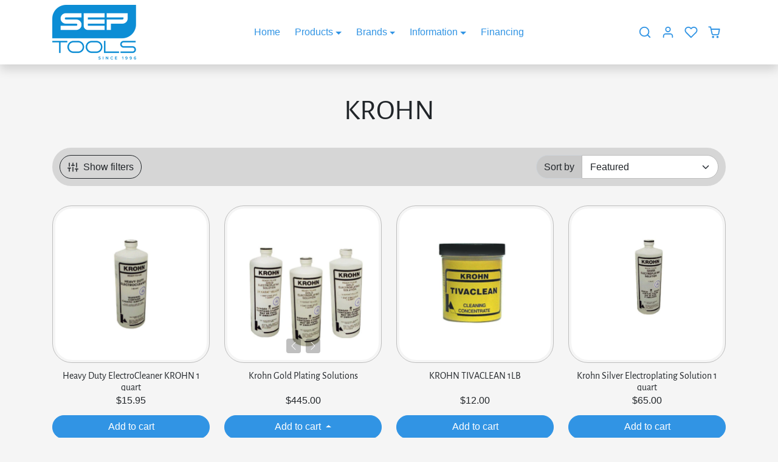

--- FILE ---
content_type: text/html; charset=utf-8
request_url: https://septools.com/collections/krhon
body_size: 53338
content:
<!doctype html>
<html 
    class="" 
    dir="ltr"
    lang="en">
<head>
    <meta charset="utf-8">
    <meta name="viewport" content="width=device-width,initial-scale=1">
    <meta name="theme-color" content="#3194e4">

    <link rel="canonical" href="https://septools.com/collections/krhon">
    <link rel="preconnect" href="https://cdn.shopify.com" crossorigin>
    <link rel="preconnect" href="https://fonts.shopifycdn.com" crossorigin><link rel="icon" type="image/png" href="//septools.com/cdn/shop/files/faviconV2.png?crop=center&height=32&v=1713788842&width=32"><title>
        KROHN Plating &amp; Cleaning Solutions for Jewelers
 &ndash; SEP Tools</title>

    
        <meta name="description" content="Trusted KROHN chemicals for plating &amp; cleaning ⚗️ Electrocleaners, gold &amp; silver solutions, TivaClean — lab-grade quality for pro results!">
    

    
  
<meta property="og:site_name" content="SEP Tools">
<meta property="og:url" content="https://septools.com/collections/krhon">
<meta property="og:title" content="KROHN Plating &amp; Cleaning Solutions for Jewelers">
<meta property="og:type" content="product.group">
<meta property="og:description" content="Trusted KROHN chemicals for plating &amp; cleaning ⚗️ Electrocleaners, gold &amp; silver solutions, TivaClean — lab-grade quality for pro results!"><meta name="twitter:card" content="summary_large_image">
<meta name="twitter:title" content="KROHN Plating &amp; Cleaning Solutions for Jewelers">
<meta name="twitter:description" content="Trusted KROHN chemicals for plating &amp; cleaning ⚗️ Electrocleaners, gold &amp; silver solutions, TivaClean — lab-grade quality for pro results!">

    <script>window.performance && window.performance.mark && window.performance.mark('shopify.content_for_header.start');</script><meta id="shopify-digital-wallet" name="shopify-digital-wallet" content="/62046273758/digital_wallets/dialog">
<meta name="shopify-checkout-api-token" content="af4b480aac3e288740be36d10cc3a354">
<meta id="in-context-paypal-metadata" data-shop-id="62046273758" data-venmo-supported="true" data-environment="production" data-locale="en_US" data-paypal-v4="true" data-currency="USD">
<link rel="alternate" type="application/atom+xml" title="Feed" href="/collections/krhon.atom" />
<link rel="alternate" type="application/json+oembed" href="https://septools.com/collections/krhon.oembed">
<script async="async" src="/checkouts/internal/preloads.js?locale=en-US"></script>
<link rel="preconnect" href="https://shop.app" crossorigin="anonymous">
<script async="async" src="https://shop.app/checkouts/internal/preloads.js?locale=en-US&shop_id=62046273758" crossorigin="anonymous"></script>
<script id="apple-pay-shop-capabilities" type="application/json">{"shopId":62046273758,"countryCode":"US","currencyCode":"USD","merchantCapabilities":["supports3DS"],"merchantId":"gid:\/\/shopify\/Shop\/62046273758","merchantName":"SEP Tools","requiredBillingContactFields":["postalAddress","email","phone"],"requiredShippingContactFields":["postalAddress","email","phone"],"shippingType":"shipping","supportedNetworks":["visa","masterCard","amex"],"total":{"type":"pending","label":"SEP Tools","amount":"1.00"},"shopifyPaymentsEnabled":true,"supportsSubscriptions":true}</script>
<script id="shopify-features" type="application/json">{"accessToken":"af4b480aac3e288740be36d10cc3a354","betas":["rich-media-storefront-analytics"],"domain":"septools.com","predictiveSearch":true,"shopId":62046273758,"locale":"en"}</script>
<script>var Shopify = Shopify || {};
Shopify.shop = "septools-171.myshopify.com";
Shopify.locale = "en";
Shopify.currency = {"active":"USD","rate":"1.0"};
Shopify.country = "US";
Shopify.theme = {"name":"Ecomify-theme-2.6.0","id":136821932254,"schema_name":"ecomify","schema_version":"2.6.0","theme_store_id":null,"role":"main"};
Shopify.theme.handle = "null";
Shopify.theme.style = {"id":null,"handle":null};
Shopify.cdnHost = "septools.com/cdn";
Shopify.routes = Shopify.routes || {};
Shopify.routes.root = "/";</script>
<script type="module">!function(o){(o.Shopify=o.Shopify||{}).modules=!0}(window);</script>
<script>!function(o){function n(){var o=[];function n(){o.push(Array.prototype.slice.apply(arguments))}return n.q=o,n}var t=o.Shopify=o.Shopify||{};t.loadFeatures=n(),t.autoloadFeatures=n()}(window);</script>
<script>
  window.ShopifyPay = window.ShopifyPay || {};
  window.ShopifyPay.apiHost = "shop.app\/pay";
  window.ShopifyPay.redirectState = null;
</script>
<script id="shop-js-analytics" type="application/json">{"pageType":"collection"}</script>
<script defer="defer" async type="module" src="//septools.com/cdn/shopifycloud/shop-js/modules/v2/client.init-shop-cart-sync_C5BV16lS.en.esm.js"></script>
<script defer="defer" async type="module" src="//septools.com/cdn/shopifycloud/shop-js/modules/v2/chunk.common_CygWptCX.esm.js"></script>
<script type="module">
  await import("//septools.com/cdn/shopifycloud/shop-js/modules/v2/client.init-shop-cart-sync_C5BV16lS.en.esm.js");
await import("//septools.com/cdn/shopifycloud/shop-js/modules/v2/chunk.common_CygWptCX.esm.js");

  window.Shopify.SignInWithShop?.initShopCartSync?.({"fedCMEnabled":true,"windoidEnabled":true});

</script>
<script>
  window.Shopify = window.Shopify || {};
  if (!window.Shopify.featureAssets) window.Shopify.featureAssets = {};
  window.Shopify.featureAssets['shop-js'] = {"shop-cart-sync":["modules/v2/client.shop-cart-sync_ZFArdW7E.en.esm.js","modules/v2/chunk.common_CygWptCX.esm.js"],"init-fed-cm":["modules/v2/client.init-fed-cm_CmiC4vf6.en.esm.js","modules/v2/chunk.common_CygWptCX.esm.js"],"shop-button":["modules/v2/client.shop-button_tlx5R9nI.en.esm.js","modules/v2/chunk.common_CygWptCX.esm.js"],"shop-cash-offers":["modules/v2/client.shop-cash-offers_DOA2yAJr.en.esm.js","modules/v2/chunk.common_CygWptCX.esm.js","modules/v2/chunk.modal_D71HUcav.esm.js"],"init-windoid":["modules/v2/client.init-windoid_sURxWdc1.en.esm.js","modules/v2/chunk.common_CygWptCX.esm.js"],"shop-toast-manager":["modules/v2/client.shop-toast-manager_ClPi3nE9.en.esm.js","modules/v2/chunk.common_CygWptCX.esm.js"],"init-shop-email-lookup-coordinator":["modules/v2/client.init-shop-email-lookup-coordinator_B8hsDcYM.en.esm.js","modules/v2/chunk.common_CygWptCX.esm.js"],"init-shop-cart-sync":["modules/v2/client.init-shop-cart-sync_C5BV16lS.en.esm.js","modules/v2/chunk.common_CygWptCX.esm.js"],"avatar":["modules/v2/client.avatar_BTnouDA3.en.esm.js"],"pay-button":["modules/v2/client.pay-button_FdsNuTd3.en.esm.js","modules/v2/chunk.common_CygWptCX.esm.js"],"init-customer-accounts":["modules/v2/client.init-customer-accounts_DxDtT_ad.en.esm.js","modules/v2/client.shop-login-button_C5VAVYt1.en.esm.js","modules/v2/chunk.common_CygWptCX.esm.js","modules/v2/chunk.modal_D71HUcav.esm.js"],"init-shop-for-new-customer-accounts":["modules/v2/client.init-shop-for-new-customer-accounts_ChsxoAhi.en.esm.js","modules/v2/client.shop-login-button_C5VAVYt1.en.esm.js","modules/v2/chunk.common_CygWptCX.esm.js","modules/v2/chunk.modal_D71HUcav.esm.js"],"shop-login-button":["modules/v2/client.shop-login-button_C5VAVYt1.en.esm.js","modules/v2/chunk.common_CygWptCX.esm.js","modules/v2/chunk.modal_D71HUcav.esm.js"],"init-customer-accounts-sign-up":["modules/v2/client.init-customer-accounts-sign-up_CPSyQ0Tj.en.esm.js","modules/v2/client.shop-login-button_C5VAVYt1.en.esm.js","modules/v2/chunk.common_CygWptCX.esm.js","modules/v2/chunk.modal_D71HUcav.esm.js"],"shop-follow-button":["modules/v2/client.shop-follow-button_Cva4Ekp9.en.esm.js","modules/v2/chunk.common_CygWptCX.esm.js","modules/v2/chunk.modal_D71HUcav.esm.js"],"checkout-modal":["modules/v2/client.checkout-modal_BPM8l0SH.en.esm.js","modules/v2/chunk.common_CygWptCX.esm.js","modules/v2/chunk.modal_D71HUcav.esm.js"],"lead-capture":["modules/v2/client.lead-capture_Bi8yE_yS.en.esm.js","modules/v2/chunk.common_CygWptCX.esm.js","modules/v2/chunk.modal_D71HUcav.esm.js"],"shop-login":["modules/v2/client.shop-login_D6lNrXab.en.esm.js","modules/v2/chunk.common_CygWptCX.esm.js","modules/v2/chunk.modal_D71HUcav.esm.js"],"payment-terms":["modules/v2/client.payment-terms_CZxnsJam.en.esm.js","modules/v2/chunk.common_CygWptCX.esm.js","modules/v2/chunk.modal_D71HUcav.esm.js"]};
</script>
<script>(function() {
  var isLoaded = false;
  function asyncLoad() {
    if (isLoaded) return;
    isLoaded = true;
    var urls = ["https:\/\/d23dclunsivw3h.cloudfront.net\/redirect-app.js?shop=septools-171.myshopify.com","https:\/\/api.fastbundle.co\/scripts\/src.js?shop=septools-171.myshopify.com","\/\/cdn.shopify.com\/proxy\/2619381e3c40e2f76a53a4c9de915a0c13a17493e1106624ac48da952a290b3a\/b2b-solution.bsscommerce.com\/js\/bss-b2b-cp.js?shop=septools-171.myshopify.com\u0026sp-cache-control=cHVibGljLCBtYXgtYWdlPTkwMA"];
    for (var i = 0; i < urls.length; i++) {
      var s = document.createElement('script');
      s.type = 'text/javascript';
      s.async = true;
      s.src = urls[i];
      var x = document.getElementsByTagName('script')[0];
      x.parentNode.insertBefore(s, x);
    }
  };
  if(window.attachEvent) {
    window.attachEvent('onload', asyncLoad);
  } else {
    window.addEventListener('load', asyncLoad, false);
  }
})();</script>
<script id="__st">var __st={"a":62046273758,"offset":-21600,"reqid":"50277aef-15f1-45ad-986e-8c825a302800-1768834479","pageurl":"septools.com\/collections\/krhon","u":"bf190c022e92","p":"collection","rtyp":"collection","rid":403807273182};</script>
<script>window.ShopifyPaypalV4VisibilityTracking = true;</script>
<script id="captcha-bootstrap">!function(){'use strict';const t='contact',e='account',n='new_comment',o=[[t,t],['blogs',n],['comments',n],[t,'customer']],c=[[e,'customer_login'],[e,'guest_login'],[e,'recover_customer_password'],[e,'create_customer']],r=t=>t.map((([t,e])=>`form[action*='/${t}']:not([data-nocaptcha='true']) input[name='form_type'][value='${e}']`)).join(','),a=t=>()=>t?[...document.querySelectorAll(t)].map((t=>t.form)):[];function s(){const t=[...o],e=r(t);return a(e)}const i='password',u='form_key',d=['recaptcha-v3-token','g-recaptcha-response','h-captcha-response',i],f=()=>{try{return window.sessionStorage}catch{return}},m='__shopify_v',_=t=>t.elements[u];function p(t,e,n=!1){try{const o=window.sessionStorage,c=JSON.parse(o.getItem(e)),{data:r}=function(t){const{data:e,action:n}=t;return t[m]||n?{data:e,action:n}:{data:t,action:n}}(c);for(const[e,n]of Object.entries(r))t.elements[e]&&(t.elements[e].value=n);n&&o.removeItem(e)}catch(o){console.error('form repopulation failed',{error:o})}}const l='form_type',E='cptcha';function T(t){t.dataset[E]=!0}const w=window,h=w.document,L='Shopify',v='ce_forms',y='captcha';let A=!1;((t,e)=>{const n=(g='f06e6c50-85a8-45c8-87d0-21a2b65856fe',I='https://cdn.shopify.com/shopifycloud/storefront-forms-hcaptcha/ce_storefront_forms_captcha_hcaptcha.v1.5.2.iife.js',D={infoText:'Protected by hCaptcha',privacyText:'Privacy',termsText:'Terms'},(t,e,n)=>{const o=w[L][v],c=o.bindForm;if(c)return c(t,g,e,D).then(n);var r;o.q.push([[t,g,e,D],n]),r=I,A||(h.body.append(Object.assign(h.createElement('script'),{id:'captcha-provider',async:!0,src:r})),A=!0)});var g,I,D;w[L]=w[L]||{},w[L][v]=w[L][v]||{},w[L][v].q=[],w[L][y]=w[L][y]||{},w[L][y].protect=function(t,e){n(t,void 0,e),T(t)},Object.freeze(w[L][y]),function(t,e,n,w,h,L){const[v,y,A,g]=function(t,e,n){const i=e?o:[],u=t?c:[],d=[...i,...u],f=r(d),m=r(i),_=r(d.filter((([t,e])=>n.includes(e))));return[a(f),a(m),a(_),s()]}(w,h,L),I=t=>{const e=t.target;return e instanceof HTMLFormElement?e:e&&e.form},D=t=>v().includes(t);t.addEventListener('submit',(t=>{const e=I(t);if(!e)return;const n=D(e)&&!e.dataset.hcaptchaBound&&!e.dataset.recaptchaBound,o=_(e),c=g().includes(e)&&(!o||!o.value);(n||c)&&t.preventDefault(),c&&!n&&(function(t){try{if(!f())return;!function(t){const e=f();if(!e)return;const n=_(t);if(!n)return;const o=n.value;o&&e.removeItem(o)}(t);const e=Array.from(Array(32),(()=>Math.random().toString(36)[2])).join('');!function(t,e){_(t)||t.append(Object.assign(document.createElement('input'),{type:'hidden',name:u})),t.elements[u].value=e}(t,e),function(t,e){const n=f();if(!n)return;const o=[...t.querySelectorAll(`input[type='${i}']`)].map((({name:t})=>t)),c=[...d,...o],r={};for(const[a,s]of new FormData(t).entries())c.includes(a)||(r[a]=s);n.setItem(e,JSON.stringify({[m]:1,action:t.action,data:r}))}(t,e)}catch(e){console.error('failed to persist form',e)}}(e),e.submit())}));const S=(t,e)=>{t&&!t.dataset[E]&&(n(t,e.some((e=>e===t))),T(t))};for(const o of['focusin','change'])t.addEventListener(o,(t=>{const e=I(t);D(e)&&S(e,y())}));const B=e.get('form_key'),M=e.get(l),P=B&&M;t.addEventListener('DOMContentLoaded',(()=>{const t=y();if(P)for(const e of t)e.elements[l].value===M&&p(e,B);[...new Set([...A(),...v().filter((t=>'true'===t.dataset.shopifyCaptcha))])].forEach((e=>S(e,t)))}))}(h,new URLSearchParams(w.location.search),n,t,e,['guest_login'])})(!0,!0)}();</script>
<script integrity="sha256-4kQ18oKyAcykRKYeNunJcIwy7WH5gtpwJnB7kiuLZ1E=" data-source-attribution="shopify.loadfeatures" defer="defer" src="//septools.com/cdn/shopifycloud/storefront/assets/storefront/load_feature-a0a9edcb.js" crossorigin="anonymous"></script>
<script crossorigin="anonymous" defer="defer" src="//septools.com/cdn/shopifycloud/storefront/assets/shopify_pay/storefront-65b4c6d7.js?v=20250812"></script>
<script data-source-attribution="shopify.dynamic_checkout.dynamic.init">var Shopify=Shopify||{};Shopify.PaymentButton=Shopify.PaymentButton||{isStorefrontPortableWallets:!0,init:function(){window.Shopify.PaymentButton.init=function(){};var t=document.createElement("script");t.src="https://septools.com/cdn/shopifycloud/portable-wallets/latest/portable-wallets.en.js",t.type="module",document.head.appendChild(t)}};
</script>
<script data-source-attribution="shopify.dynamic_checkout.buyer_consent">
  function portableWalletsHideBuyerConsent(e){var t=document.getElementById("shopify-buyer-consent"),n=document.getElementById("shopify-subscription-policy-button");t&&n&&(t.classList.add("hidden"),t.setAttribute("aria-hidden","true"),n.removeEventListener("click",e))}function portableWalletsShowBuyerConsent(e){var t=document.getElementById("shopify-buyer-consent"),n=document.getElementById("shopify-subscription-policy-button");t&&n&&(t.classList.remove("hidden"),t.removeAttribute("aria-hidden"),n.addEventListener("click",e))}window.Shopify?.PaymentButton&&(window.Shopify.PaymentButton.hideBuyerConsent=portableWalletsHideBuyerConsent,window.Shopify.PaymentButton.showBuyerConsent=portableWalletsShowBuyerConsent);
</script>
<script data-source-attribution="shopify.dynamic_checkout.cart.bootstrap">document.addEventListener("DOMContentLoaded",(function(){function t(){return document.querySelector("shopify-accelerated-checkout-cart, shopify-accelerated-checkout")}if(t())Shopify.PaymentButton.init();else{new MutationObserver((function(e,n){t()&&(Shopify.PaymentButton.init(),n.disconnect())})).observe(document.body,{childList:!0,subtree:!0})}}));
</script>
<link id="shopify-accelerated-checkout-styles" rel="stylesheet" media="screen" href="https://septools.com/cdn/shopifycloud/portable-wallets/latest/accelerated-checkout-backwards-compat.css" crossorigin="anonymous">
<style id="shopify-accelerated-checkout-cart">
        #shopify-buyer-consent {
  margin-top: 1em;
  display: inline-block;
  width: 100%;
}

#shopify-buyer-consent.hidden {
  display: none;
}

#shopify-subscription-policy-button {
  background: none;
  border: none;
  padding: 0;
  text-decoration: underline;
  font-size: inherit;
  cursor: pointer;
}

#shopify-subscription-policy-button::before {
  box-shadow: none;
}

      </style>

<script>window.performance && window.performance.mark && window.performance.mark('shopify.content_for_header.end');</script>

    
        <link href="//septools.com/cdn/shop/t/9/assets/vendor-bootstrap.min.css?v=35469434068056780111688399010" rel="stylesheet">
    

    <link href="//septools.com/cdn/shop/t/9/assets/vendor-splide.min.css?v=44329677166622589231688399010" rel="stylesheet" media="print" onload="this.media='all'">
    <link href="//septools.com/cdn/shop/t/9/assets/vendor-animate.min.css?v=117445339244174673761688399010" rel="stylesheet" media="print" onload="this.media='all'">
    <link href="//septools.com/cdn/shop/t/9/assets/variables.css?v=32124640827180595181768343919" rel="stylesheet">
    <link href="//septools.com/cdn/shop/t/9/assets/base.css?v=89141411933658357661688399009" rel="stylesheet">
    <link href="//septools.com/cdn/shop/t/9/assets/general.css?v=18663877477280336621688399009" rel="stylesheet">
    <link href="//septools.com/cdn/shop/t/9/assets/sections.css?v=100108626097273551551688399009" rel="stylesheet">
    <link href="//septools.com/cdn/shop/t/9/assets/collection.css?v=105700664762171022581688399009" rel="stylesheet">
    <link href="//septools.com/cdn/shop/t/9/assets/product.css?v=14338083183881940041688399009" rel="stylesheet">
    <link href="//septools.com/cdn/shop/t/9/assets/cart.css?v=111306058327483894661688399009" rel="stylesheet">

    

    <link href="//septools.com/cdn/shop/t/9/assets/custom.css?v=71377897037176472151713788489" rel="stylesheet">

    <script>
        Shopify.money_format = "${{amount}}"
        window.theme = {
            product: {
                addToCart: 'Add to cart',
                addedToCart: '✓ Added to cart',
                soldOut: 'Sold out',
                unavailable: 'Unavailable',
                priceRegular: 'Regular price',
                priceFrom: 'From',
                priceSale: 'Sale price',
                save: 'Save',
            }
        }
        
    </script>

    
        <link href="//septools.com/cdn/shop/t/9/assets/vendor-nouislider.min.css?v=37059483690359527951688399010" rel="stylesheet" media="print" onload="this.media='all'">
        <script src="//septools.com/cdn/shop/t/9/assets/vendor-nouislider.min.js?v=102832706716492157451688399010" defer></script>
    

    

    <script src="//septools.com/cdn/shop/t/9/assets/vendor-bootstrap.bundle.min.js?v=59925534915877542361688399010" defer></script>
    <script src="//septools.com/cdn/shop/t/9/assets/vendor-splide.min.js?v=73338738898036601811688399010" defer></script>
    <script src="//septools.com/cdn/shop/t/9/assets/vendor-splide-scroll.min.js?v=157408630528621081061688399010" defer></script>
    <script src="//septools.com/cdn/shop/t/9/assets/vendor-simpleParallax.min.js?v=130929562465468186701688399010" defer></script>
    <script src="//septools.com/cdn/shop/t/9/assets/base.js?v=26955465532428352791688399009" defer></script>
    <script src="//septools.com/cdn/shop/t/9/assets/general.js?v=25425421388443406551688399009" defer></script>
    <script src="//septools.com/cdn/shop/t/9/assets/search.js?v=176760289286880752061688399009" defer></script>
    <script src="//septools.com/cdn/shop/t/9/assets/sections.js?v=83568975317093523031688399010" defer></script>
    <script src="//septools.com/cdn/shop/t/9/assets/collection.js?v=85023640591249271791688399009" defer></script>
    <script src="//septools.com/cdn/shop/t/9/assets/product.js?v=95754063487826062221688399009" defer></script>
    <script src="//septools.com/cdn/shop/t/9/assets/cart.js?v=86418052001998205281688399009" defer></script>
    <script src="//septools.com/cdn/shop/t/9/assets/custom.js?v=46382731701578834421713788756" defer></script>

    
        <script src="//septools.com/cdn/shop/t/9/assets/wishlist.js?v=103425649783395888601688399010" defer></script>
    




    <script>
const FastBundleConf = {"enable_bap_modal":false,"frontend_version":"1.22.01","storefront_record_submitted":false,"use_shopify_prices":false,"currencies":[{"id":1515646660,"code":"AED","conversion_fee":1.0,"roundup_number":0.0,"rounding_enabled":true},{"id":1515646661,"code":"AFN","conversion_fee":1.0,"roundup_number":0.0,"rounding_enabled":true},{"id":1515646662,"code":"ALL","conversion_fee":1.0,"roundup_number":0.0,"rounding_enabled":true},{"id":1515646663,"code":"AMD","conversion_fee":1.0,"roundup_number":0.0,"rounding_enabled":true},{"id":1515646664,"code":"ANG","conversion_fee":1.0,"roundup_number":0.0,"rounding_enabled":true},{"id":1515646665,"code":"AUD","conversion_fee":1.0,"roundup_number":0.0,"rounding_enabled":true},{"id":1515646666,"code":"AWG","conversion_fee":1.0,"roundup_number":0.0,"rounding_enabled":true},{"id":1515646667,"code":"AZN","conversion_fee":1.0,"roundup_number":0.0,"rounding_enabled":true},{"id":1515646668,"code":"BAM","conversion_fee":1.0,"roundup_number":0.0,"rounding_enabled":true},{"id":1515646669,"code":"BBD","conversion_fee":1.0,"roundup_number":0.0,"rounding_enabled":true},{"id":1515646670,"code":"BDT","conversion_fee":1.0,"roundup_number":0.0,"rounding_enabled":true},{"id":1515646671,"code":"BGN","conversion_fee":1.0,"roundup_number":0.0,"rounding_enabled":true},{"id":1515646672,"code":"BIF","conversion_fee":1.0,"roundup_number":0.0,"rounding_enabled":true},{"id":1515646673,"code":"BND","conversion_fee":1.0,"roundup_number":0.0,"rounding_enabled":true},{"id":1515646674,"code":"BOB","conversion_fee":1.0,"roundup_number":0.0,"rounding_enabled":true},{"id":1515646675,"code":"BSD","conversion_fee":1.0,"roundup_number":0.0,"rounding_enabled":true},{"id":1515646676,"code":"BWP","conversion_fee":1.0,"roundup_number":0.0,"rounding_enabled":true},{"id":1515646677,"code":"BZD","conversion_fee":1.0,"roundup_number":0.0,"rounding_enabled":true},{"id":1515646678,"code":"CAD","conversion_fee":1.0,"roundup_number":0.0,"rounding_enabled":true},{"id":1515646679,"code":"CDF","conversion_fee":1.0,"roundup_number":0.0,"rounding_enabled":true},{"id":1515646680,"code":"CHF","conversion_fee":1.0,"roundup_number":0.0,"rounding_enabled":true},{"id":1515646681,"code":"CNY","conversion_fee":1.0,"roundup_number":0.0,"rounding_enabled":true},{"id":1515646682,"code":"CRC","conversion_fee":1.0,"roundup_number":0.0,"rounding_enabled":true},{"id":1515646683,"code":"CVE","conversion_fee":1.0,"roundup_number":0.0,"rounding_enabled":true},{"id":1515646684,"code":"CZK","conversion_fee":1.0,"roundup_number":0.0,"rounding_enabled":true},{"id":1515646685,"code":"DJF","conversion_fee":1.0,"roundup_number":0.0,"rounding_enabled":true},{"id":1515646686,"code":"DKK","conversion_fee":1.0,"roundup_number":0.0,"rounding_enabled":true},{"id":1515646687,"code":"DOP","conversion_fee":1.0,"roundup_number":0.0,"rounding_enabled":true},{"id":1515646688,"code":"DZD","conversion_fee":1.0,"roundup_number":0.0,"rounding_enabled":true},{"id":1515646689,"code":"EGP","conversion_fee":1.0,"roundup_number":0.0,"rounding_enabled":true},{"id":1515646690,"code":"ETB","conversion_fee":1.0,"roundup_number":0.0,"rounding_enabled":true},{"id":1515646691,"code":"EUR","conversion_fee":1.0,"roundup_number":0.95,"rounding_enabled":true},{"id":1515646692,"code":"FJD","conversion_fee":1.0,"roundup_number":0.0,"rounding_enabled":true},{"id":1515646693,"code":"FKP","conversion_fee":1.0,"roundup_number":0.0,"rounding_enabled":true},{"id":1515646694,"code":"GBP","conversion_fee":1.0,"roundup_number":0.0,"rounding_enabled":true},{"id":1515646695,"code":"GMD","conversion_fee":1.0,"roundup_number":0.0,"rounding_enabled":true},{"id":1515646696,"code":"GNF","conversion_fee":1.0,"roundup_number":0.0,"rounding_enabled":true},{"id":1515646697,"code":"GTQ","conversion_fee":1.0,"roundup_number":0.0,"rounding_enabled":true},{"id":1515646698,"code":"GYD","conversion_fee":1.0,"roundup_number":0.0,"rounding_enabled":true},{"id":1515646699,"code":"HKD","conversion_fee":1.0,"roundup_number":0.0,"rounding_enabled":true},{"id":1515646700,"code":"HNL","conversion_fee":1.0,"roundup_number":0.0,"rounding_enabled":true},{"id":1515646701,"code":"HUF","conversion_fee":1.0,"roundup_number":0.0,"rounding_enabled":true},{"id":1515646702,"code":"IDR","conversion_fee":1.0,"roundup_number":0.0,"rounding_enabled":true},{"id":1515646703,"code":"ILS","conversion_fee":1.0,"roundup_number":0.0,"rounding_enabled":true},{"id":1515646704,"code":"INR","conversion_fee":1.0,"roundup_number":0.0,"rounding_enabled":true},{"id":1515646705,"code":"ISK","conversion_fee":1.0,"roundup_number":0.0,"rounding_enabled":true},{"id":1515646706,"code":"JMD","conversion_fee":1.0,"roundup_number":0.0,"rounding_enabled":true},{"id":1515646707,"code":"JPY","conversion_fee":1.0,"roundup_number":0.0,"rounding_enabled":true},{"id":1515646708,"code":"KES","conversion_fee":1.0,"roundup_number":0.0,"rounding_enabled":true},{"id":1515646709,"code":"KGS","conversion_fee":1.0,"roundup_number":0.0,"rounding_enabled":true},{"id":1515646710,"code":"KHR","conversion_fee":1.0,"roundup_number":0.0,"rounding_enabled":true},{"id":1515646711,"code":"KMF","conversion_fee":1.0,"roundup_number":0.0,"rounding_enabled":true},{"id":1515646712,"code":"KRW","conversion_fee":1.0,"roundup_number":0.0,"rounding_enabled":true},{"id":1515646713,"code":"KYD","conversion_fee":1.0,"roundup_number":0.0,"rounding_enabled":true},{"id":1515646714,"code":"KZT","conversion_fee":1.0,"roundup_number":0.0,"rounding_enabled":true},{"id":1515646715,"code":"LAK","conversion_fee":1.0,"roundup_number":0.0,"rounding_enabled":true},{"id":1515646716,"code":"LBP","conversion_fee":1.0,"roundup_number":0.0,"rounding_enabled":true},{"id":1515646717,"code":"LKR","conversion_fee":1.0,"roundup_number":0.0,"rounding_enabled":true},{"id":1515646718,"code":"MAD","conversion_fee":1.0,"roundup_number":0.0,"rounding_enabled":true},{"id":1515646719,"code":"MDL","conversion_fee":1.0,"roundup_number":0.0,"rounding_enabled":true},{"id":1515646720,"code":"MKD","conversion_fee":1.0,"roundup_number":0.0,"rounding_enabled":true},{"id":1515646721,"code":"MMK","conversion_fee":1.0,"roundup_number":0.0,"rounding_enabled":true},{"id":1515646722,"code":"MNT","conversion_fee":1.0,"roundup_number":0.0,"rounding_enabled":true},{"id":1515646723,"code":"MOP","conversion_fee":1.0,"roundup_number":0.0,"rounding_enabled":true},{"id":1515646724,"code":"MUR","conversion_fee":1.0,"roundup_number":0.0,"rounding_enabled":true},{"id":1515646725,"code":"MVR","conversion_fee":1.0,"roundup_number":0.0,"rounding_enabled":true},{"id":1515646726,"code":"MWK","conversion_fee":1.0,"roundup_number":0.0,"rounding_enabled":true},{"id":1515646727,"code":"MYR","conversion_fee":1.0,"roundup_number":0.0,"rounding_enabled":true},{"id":1515646728,"code":"NGN","conversion_fee":1.0,"roundup_number":0.0,"rounding_enabled":true},{"id":1515646729,"code":"NIO","conversion_fee":1.0,"roundup_number":0.0,"rounding_enabled":true},{"id":1515646730,"code":"NPR","conversion_fee":1.0,"roundup_number":0.0,"rounding_enabled":true},{"id":1515646731,"code":"NZD","conversion_fee":1.0,"roundup_number":0.0,"rounding_enabled":true},{"id":1515646732,"code":"PEN","conversion_fee":1.0,"roundup_number":0.0,"rounding_enabled":true},{"id":1515646733,"code":"PGK","conversion_fee":1.0,"roundup_number":0.0,"rounding_enabled":true},{"id":1515646734,"code":"PHP","conversion_fee":1.0,"roundup_number":0.0,"rounding_enabled":true},{"id":1515646735,"code":"PKR","conversion_fee":1.0,"roundup_number":0.0,"rounding_enabled":true},{"id":1515646736,"code":"PLN","conversion_fee":1.0,"roundup_number":0.0,"rounding_enabled":true},{"id":1515646737,"code":"PYG","conversion_fee":1.0,"roundup_number":0.0,"rounding_enabled":true},{"id":1515646738,"code":"QAR","conversion_fee":1.0,"roundup_number":0.0,"rounding_enabled":true},{"id":1515646739,"code":"RON","conversion_fee":1.0,"roundup_number":0.0,"rounding_enabled":true},{"id":1515646740,"code":"RSD","conversion_fee":1.0,"roundup_number":0.0,"rounding_enabled":true},{"id":1515646741,"code":"RWF","conversion_fee":1.0,"roundup_number":0.0,"rounding_enabled":true},{"id":1515646742,"code":"SAR","conversion_fee":1.0,"roundup_number":0.0,"rounding_enabled":true},{"id":1515646743,"code":"SBD","conversion_fee":1.0,"roundup_number":0.0,"rounding_enabled":true},{"id":1515646744,"code":"SEK","conversion_fee":1.0,"roundup_number":0.0,"rounding_enabled":true},{"id":1515646745,"code":"SGD","conversion_fee":1.0,"roundup_number":0.0,"rounding_enabled":true},{"id":1515646746,"code":"SHP","conversion_fee":1.0,"roundup_number":0.0,"rounding_enabled":true},{"id":1515646747,"code":"SLL","conversion_fee":1.0,"roundup_number":0.0,"rounding_enabled":true},{"id":1515646748,"code":"STD","conversion_fee":1.0,"roundup_number":0.0,"rounding_enabled":true},{"id":1515646749,"code":"THB","conversion_fee":1.0,"roundup_number":0.0,"rounding_enabled":true},{"id":1515646750,"code":"TJS","conversion_fee":1.0,"roundup_number":0.0,"rounding_enabled":true},{"id":1515646751,"code":"TOP","conversion_fee":1.0,"roundup_number":0.0,"rounding_enabled":true},{"id":1515646752,"code":"TTD","conversion_fee":1.0,"roundup_number":0.0,"rounding_enabled":true},{"id":1515646753,"code":"TWD","conversion_fee":1.0,"roundup_number":0.0,"rounding_enabled":true},{"id":1515646754,"code":"TZS","conversion_fee":1.0,"roundup_number":0.0,"rounding_enabled":true},{"id":1515646755,"code":"UAH","conversion_fee":1.0,"roundup_number":0.0,"rounding_enabled":true},{"id":1515646756,"code":"UGX","conversion_fee":1.0,"roundup_number":0.0,"rounding_enabled":true},{"id":1515646757,"code":"USD","conversion_fee":1.0,"roundup_number":0.0,"rounding_enabled":true},{"id":1515646758,"code":"UYU","conversion_fee":1.0,"roundup_number":0.0,"rounding_enabled":true},{"id":1515646759,"code":"UZS","conversion_fee":1.0,"roundup_number":0.0,"rounding_enabled":true},{"id":1515646760,"code":"VND","conversion_fee":1.0,"roundup_number":0.0,"rounding_enabled":true},{"id":1515646761,"code":"VUV","conversion_fee":1.0,"roundup_number":0.0,"rounding_enabled":true},{"id":1515646762,"code":"WST","conversion_fee":1.0,"roundup_number":0.0,"rounding_enabled":true},{"id":1515646763,"code":"XAF","conversion_fee":1.0,"roundup_number":0.0,"rounding_enabled":true},{"id":1515646764,"code":"XCD","conversion_fee":1.0,"roundup_number":0.0,"rounding_enabled":true},{"id":1515646765,"code":"XOF","conversion_fee":1.0,"roundup_number":0.0,"rounding_enabled":true},{"id":1515646766,"code":"XPF","conversion_fee":1.0,"roundup_number":0.0,"rounding_enabled":true},{"id":1515646767,"code":"YER","conversion_fee":1.0,"roundup_number":0.0,"rounding_enabled":true}],"is_active":true,"override_product_page_forms":true,"allow_funnel":true,"translations":[],"pid":"","bap_ids":[],"active_bundles_count":0,"use_color_swatch":false,"use_shop_price":false,"dropdown_color_swatch":true,"option_config":null,"enable_subscriptions":false,"has_fbt_bundle":true,"use_shopify_function_discount":false,"use_bundle_builder_modal":false,"use_cart_hidden_attributes":false,"bap_override_fetch":false,"invalid_bap_override_fetch":false,"volume_discount_add_on_override_fetch":false,"pmm_new_design":true,"merged_mix_and_match":false,"change_vd_product_picture":false,"buy_it_now":true,"rgn":983106,"baps":{},"has_multilingual_permission":false,"use_vd_templating":true,"use_payload_variant_id_in_fetch_override":false,"use_compare_at_price":false,"storefront_access_token":"04ebb7f5f7abf4b1f893c49a93597406","serverless_vd_display":false,"serverless_vd_discount":false,"products_with_add_on":{},"collections_with_add_on":{},"has_required_plan":true,"bundleBox":{"id":11791,"bundle_page_enabled":true,"bundle_page_style":null,"currency":"USD","currency_format":"$%s","percentage_format":"%s%","show_sold_out":true,"track_inventory":true,"shop_page_external_script":"","page_external_script":"","shop_page_style":null,"shop_page_title":null,"shop_page_description":null,"app_version":"v2","show_logo":true,"show_info":true,"money_format":"amount","tax_factor":1.0,"primary_locale":"en","discount_code_prefix":"BUNDLE","is_active":true,"created":"2022-11-30T14:46:15.398609Z","updated":"2023-11-07T13:13:58.436084Z","title":"Don't miss this offer","style":null,"inject_selector":null,"mix_inject_selector":null,"fbt_inject_selector":null,"volume_inject_selector":null,"volume_variant_selector":null,"button_title":"Buy this bundle","bogo_button_title":"Buy {quantity} items","price_description":"Add bundle to cart | Save {discount}","version":"v2.3","bogo_version":"v1","nth_child":1,"redirect_to_cart":true,"column_numbers":3,"color":null,"btn_font_color":"white","add_to_cart_selector":null,"cart_info_version":"v2","button_position":"bottom","bundle_page_shape":"row","add_bundle_action":"cart-page","requested_bundle_action":null,"request_action_text":null,"cart_drawer_function":"","cart_drawer_function_svelte":"","theme_template":"light","external_script":"","pre_add_script":"","shop_external_script":"","shop_style":"","bap_inject_selector":"","bap_none_selector":"","bap_form_script":"","bap_button_selector":"","bap_style_object":{"standard":{"custom_code":{"main":{"custom_js":"","custom_css":""}},"product_detail":{"price_style":{"color":"","fontSize":"","fontFamily":""},"title_style":{"color":"","fontSize":"","fontFamily":""},"image_border":{"borderColor":""},"pluses_style":{"fill":"","width":""},"separator_line_style":{"backgroundColor":""},"variant_selector_style":{"color":"","height":"","backgroundColor":""}}},"mix_and_match":{"custom_code":{"main":{"custom_js":"","custom_css":""}},"product_detail":{"price_style":{"color":"","fontSize":"","fontFamily":""},"title_style":{"color":"","fontSize":"","fontFamily":""},"image_border":{"borderColor":""},"pluses_style":{"fill":"","width":""},"checkbox_style":{"checked":"","unchecked":""},"quantities_style":{"color":"","backgroundColor":""},"product_card_style":{"checked_border":"","unchecked_border":"","checked_background":""},"separator_line_style":{"backgroundColor":""},"variant_selector_style":{"color":"","height":"","backgroundColor":""},"quantities_selector_style":{"color":"","backgroundColor":""}}}},"bundles_page_style_object":null,"style_object":{"fbt":{"design":{"main":{"design":"classic"}}},"bogo":{"box":{"border":{"borderColor":"#E5E5E5","borderWidth":1,"borderRadius":5},"background":{"backgroundColor":"#FFFFFF"}},"theme":{"main":{"theme":"light"}},"button":{"background":{"backgroundColor":"#446f80"},"button_label":{"color":"#ffffff","fontSize":16,"fontFamily":""},"button_position":{"position":"bottom"}},"design":{"main":{"design":"classic"}},"option":{"final_price_style":{"color":"#303030","fontSize":16,"fontFamily":""},"option_text_style":{"color":"#303030","fontSize":16,"fontFamily":""},"option_button_style":{"checked_color":"#2c6ecb","unchecked_color":""},"original_price_style":{"color":"#919191","fontSize":16,"fontFamily":""}},"custom_code":{"main":{"custom_js":"","custom_css":""}},"total_section":{"text":{"color":"#303030","fontSize":16,"fontFamily":""},"background":{"backgroundColor":"#FAFAFA"},"final_price_style":{"color":"#008060","fontSize":16,"fontFamily":""},"original_price_style":{"color":"#D72C0D","fontSize":16,"fontFamily":""}},"discount_label":{"background":{"backgroundColor":"#446f80"},"text_style":{"color":"#ffffff"}},"product_detail":{"price_style":{"color":"#5e5e5e","fontSize":16,"fontFamily":""},"title_style":{"color":"#303030","fontSize":16,"fontFamily":""},"image_border":{"borderColor":"#e5e5e5"},"quantities_style":{"color":"#000000","backgroundColor":"#ffffff"},"separator_line_style":{"backgroundColor":"#e5e5e5"},"variant_selector_style":{"color":"#5e5e5e","height":"","backgroundColor":"#FAFAFA"},"quantities_selector_style":{"color":"#000000","backgroundColor":"#fafafa"}},"title_and_description":{"alignment":{"textAlign":"left"},"title_style":{"color":"#303030","fontSize":18,"fontFamily":""},"description_style":{"color":"","fontSize":"","fontFamily":""}}},"bxgyf":{"box":{"border":{"borderColor":"#E5E5E5","borderWidth":1,"borderRadius":5},"background":{"backgroundColor":"#FFFFFF"}},"plus":{"style":{"fill":"#919191","size":24,"backgroundColor":"#F1F1F1"}},"button":{"background":{"backgroundColor":"#000000"},"button_label":{"color":"#FFFFFF","fontSize":18,"fontFamily":""},"button_position":{"position":"bottom"}},"custom_code":{"main":{"custom_js":"","custom_css":""}},"total_section":{"text":{"color":"#303030","fontSize":16,"fontFamily":""},"background":{"backgroundColor":"#FAFAFA"},"final_price_style":{"color":"#008060","fontSize":16,"fontFamily":""},"original_price_style":{"color":"#D72C0D","fontSize":16,"fontFamily":""}},"discount_badge":{"background":{"backgroundColor":"#C30000"},"text_style":{"color":"#FFFFFF","fontSize":18,"fontFamily":""}},"product_detail":{"title_style":{"color":"#303030","fontSize":16,"fontFamily":""},"image_border":{"borderColor":"#E5E5E5"},"quantities_style":{"color":"#000000","borderColor":"#000000","backgroundColor":"#FFFFFF"},"final_price_style":{"color":"#5E5E5E","fontSize":16,"fontFamily":""},"original_price_style":{"color":"#919191","fontSize":16,"fontFamily":""},"separator_line_style":{"backgroundColor":"#E5E5E5"},"variant_selector_style":{"color":"#5E5E5E","height":36,"borderColor":"#E5E5E5","backgroundColor":"#FAFAFA"}},"title_and_description":{"alignment":{"textAlign":"left"},"title_style":{"color":"#303030","fontSize":18,"fontFamily":""},"description_style":{"color":"#5E5E5E","fontSize":16,"fontFamily":""}}},"standard":{"box":{"border":{"borderColor":"#E5E5E5","borderWidth":1,"borderRadius":5},"background":{"backgroundColor":"#FFFFFF"}},"theme":{"main":{"theme":"light"}},"title":{"style":{"color":"#303030","fontSize":18,"fontFamily":""},"alignment":{"textAlign":"left"}},"button":{"background":{"backgroundColor":"#0e9ed7"},"button_label":{"color":"#ffffff","fontSize":18,"fontFamily":""},"button_position":{"position":"bottom"}},"design":{"main":{"design":"modern"}},"custom_code":{"main":{"custom_js":"","custom_css":""}},"header_image":{"image_border":{"borderColor":""},"pluses_style":{"fill":"#000","width":""},"quantities_style":{"color":"","borderColor":"","backgroundColor":""}},"total_section":{"text":{"color":"#303030","fontSize":16,"fontFamily":""},"background":{"backgroundColor":"#FAFAFA"},"final_price_style":{"color":"#008060","fontSize":16,"fontFamily":""},"original_price_style":{"color":"#D72C0D","fontSize":16,"fontFamily":""}},"discount_label":{"background":{"backgroundColor":"#446f80"},"text_style":{"color":"#ffffff"}},"product_detail":{"price_style":{"color":"#303030","fontSize":16,"fontFamily":""},"title_style":{"color":"#1296f2","fontSize":16,"fontFamily":""},"image_border":{"borderColor":"#e5e5e5"},"pluses_style":{"fill":"#5e5e5e","width":""},"quantities_style":{"color":"#000000","backgroundColor":"#ffffff"},"separator_line_style":{"backgroundColor":"#FAFAFA"},"variant_selector_style":{"color":"#5e5e5e","height":"","backgroundColor":"#FAFAFA"}}},"mix_and_match":{"box":{"border":{"borderColor":"#E5E5E5","borderWidth":1,"borderRadius":5},"background":{"backgroundColor":"#FFFFFF"}},"theme":{"main":{"theme":"light"}},"button":{"background":{"backgroundColor":"#1d8bf6"},"button_label":{"color":"#f5f5f5","fontSize":18,"fontFamily":""},"button_position":{"position":"bottom"}},"custom_code":{"main":{"custom_js":"","custom_css":""}},"header_image":{"image_border":{"borderColor":"#f5f5f5"},"pluses_style":{"fill":"#000","width":""},"quantities_style":{"color":"#202020","borderColor":"#f5f5f5","backgroundColor":"#f5f5f5"}},"total_section":{"text":{"color":"#303030","fontSize":16,"fontFamily":""},"background":{"backgroundColor":"#FAFAFA"},"final_price_style":{"color":"#008060","fontSize":16,"fontFamily":""},"original_price_style":{"color":"#D72C0D","fontSize":16,"fontFamily":""}},"product_detail":{"price_style":{"color":"#303030","fontSize":16,"fontFamily":""},"title_style":{"color":"#303030","fontSize":16,"fontFamily":""},"image_border":{"borderColor":"#fafafa"},"pluses_style":{"fill":"#5e5e5e","width":""},"checkbox_style":{"checked_color":"#058ee1","unchecked_color":""},"quantities_style":{"color":"#202020","backgroundColor":"#f5f5f5"},"separator_line_style":{"backgroundColor":"#202020"},"variant_selector_style":{"color":"#5e5e5e","height":"","backgroundColor":"#FAFAFA"},"quantities_selector_style":{"color":"#161616","backgroundColor":"#f5f5f5"}},"title_and_description":{"alignment":{"textAlign":"center"},"title_style":{"color":"#303030","fontSize":18,"fontFamily":""},"description_style":{"color":"#303030","fontSize":16,"fontFamily":""}}},"col_mix_and_match":{"box":{"border":{"borderColor":"","borderWidth":1,"borderRadius":5},"background":{"backgroundColor":""}},"theme":{"main":{"theme":"light"}},"button":{"background":{"backgroundColor":""},"button_label":{"color":"","fontSize":16,"fontFamily":""},"button_position":{"position":"bottom"}},"custom_code":{"main":{"custom_js":"","custom_css":""}},"discount_badge":{"background":{"backgroundColor":""},"text_style":{"color":"","fontSize":16}},"collection_details":{"title_style":{"color":"","fontSize":16,"fontFamily":""},"pluses_style":{"fill":"","width":"","backgroundColor":""},"description_style":{"color":"","fontSize":14,"fontFamily":""},"separator_line_style":{"backgroundColor":""},"collection_image_border":{"borderColor":""}},"title_and_description":{"alignment":{"textAlign":"left"},"title_style":{"color":"","fontSize":18,"fontFamily":""},"description_style":{"color":"","fontSize":16,"fontFamily":""}}}},"old_style_object":{"fbt":{"design":{"main":{"design":"classic"}}},"bogo":{"box":{"border":{"borderColor":"#E5E5E5","borderWidth":1,"borderRadius":5},"background":{"backgroundColor":"#FFFFFF"}},"theme":{"main":{"theme":"light"}},"button":{"background":{"backgroundColor":"#446f80"},"button_label":{"color":"#ffffff","fontSize":16,"fontFamily":""},"button_position":{"position":"bottom"}},"design":{"main":{"design":"classic"}},"option":{"final_price_style":{"color":"#303030","fontSize":16,"fontFamily":""},"option_text_style":{"color":"#303030","fontSize":16,"fontFamily":""},"option_button_style":{"checked_color":"#2c6ecb","unchecked_color":""},"original_price_style":{"color":"#919191","fontSize":16,"fontFamily":""}},"custom_code":{"main":{"custom_js":"","custom_css":""}},"total_section":{"text":{"color":"#303030","fontSize":16,"fontFamily":""},"background":{"backgroundColor":"#FAFAFA"},"final_price_style":{"color":"#008060","fontSize":16,"fontFamily":""},"original_price_style":{"color":"#D72C0D","fontSize":16,"fontFamily":""}},"product_detail":{"price_style":{"color":"#5e5e5e","fontSize":16,"fontFamily":""},"title_style":{"color":"#303030","fontSize":16,"fontFamily":""},"image_border":{"borderColor":"#e5e5e5"},"quantities_style":{"color":"#000000","backgroundColor":"#ffffff"},"separator_line_style":{"backgroundColor":"#e5e5e5"},"variant_selector_style":{"color":"#5e5e5e","height":"","backgroundColor":"#FAFAFA"},"quantities_selector_style":{"color":"#000000","backgroundColor":"#fafafa"}},"title_and_description":{"alignment":{"textAlign":"left"},"title_style":{"color":"#303030","fontSize":18,"fontFamily":""},"description_style":{"color":"","fontSize":"","fontFamily":""}}},"bxgyf":{"box":{"border":{"borderColor":"#E5E5E5","borderWidth":1,"borderRadius":5},"background":{"backgroundColor":"#FFFFFF"}},"plus":{"style":{"fill":"#919191","size":24,"backgroundColor":"#F1F1F1"}},"button":{"background":{"backgroundColor":"#000000"},"button_label":{"color":"#FFFFFF","fontSize":18,"fontFamily":""},"button_position":{"position":"bottom"}},"custom_code":{"main":{"custom_js":"","custom_css":""}},"total_section":{"text":{"color":"#303030","fontSize":16,"fontFamily":""},"background":{"backgroundColor":"#FAFAFA"},"final_price_style":{"color":"#008060","fontSize":16,"fontFamily":""},"original_price_style":{"color":"#D72C0D","fontSize":16,"fontFamily":""}},"discount_badge":{"background":{"backgroundColor":"#C30000"},"text_style":{"color":"#FFFFFF","fontSize":18,"fontFamily":""}},"product_detail":{"title_style":{"color":"#303030","fontSize":16,"fontFamily":""},"image_border":{"borderColor":"#E5E5E5"},"quantities_style":{"color":"#000000","borderColor":"#000000","backgroundColor":"#FFFFFF"},"final_price_style":{"color":"#5E5E5E","fontSize":16,"fontFamily":""},"original_price_style":{"color":"#919191","fontSize":16,"fontFamily":""},"separator_line_style":{"backgroundColor":"#E5E5E5"},"variant_selector_style":{"color":"#5E5E5E","height":36,"borderColor":"#E5E5E5","backgroundColor":"#FAFAFA"}},"title_and_description":{"alignment":{"textAlign":"left"},"title_style":{"color":"#303030","fontSize":18,"fontFamily":""},"description_style":{"color":"#5E5E5E","fontSize":16,"fontFamily":""}}},"standard":{"box":{"border":{"borderColor":"#E5E5E5","borderWidth":1,"borderRadius":5},"background":{"backgroundColor":"#FFFFFF"}},"theme":{"main":{"theme":"light"}},"title":{"style":{"color":"#303030","fontSize":18,"fontFamily":""},"alignment":{"textAlign":"left"}},"button":{"background":{"backgroundColor":"#0e9ed7"},"button_label":{"color":"#ffffff","fontSize":18,"fontFamily":""},"button_position":{"position":"bottom"}},"design":{"main":{"design":"modern"}},"custom_code":{"main":{"custom_js":"","custom_css":""}},"header_image":{"image_border":{"borderColor":""},"pluses_style":{"fill":"#000","width":""},"quantities_style":{"color":"","borderColor":"","backgroundColor":""}},"total_section":{"text":{"color":"#303030","fontSize":16,"fontFamily":""},"background":{"backgroundColor":"#FAFAFA"},"final_price_style":{"color":"#008060","fontSize":16,"fontFamily":""},"original_price_style":{"color":"#D72C0D","fontSize":16,"fontFamily":""}},"product_detail":{"price_style":{"color":"#303030","fontSize":16,"fontFamily":""},"title_style":{"color":"#1296f2","fontSize":16,"fontFamily":""},"image_border":{"borderColor":"#e5e5e5"},"pluses_style":{"fill":"#5e5e5e","width":""},"quantities_style":{"color":"#000000","backgroundColor":"#ffffff"},"separator_line_style":{"backgroundColor":"#FAFAFA"},"variant_selector_style":{"color":"#5e5e5e","height":"","backgroundColor":"#FAFAFA"}}},"mix_and_match":{"box":{"border":{"borderColor":"#E5E5E5","borderWidth":1,"borderRadius":5},"background":{"backgroundColor":"#FFFFFF"}},"theme":{"main":{"theme":"light"}},"button":{"background":{"backgroundColor":"#1d8bf6"},"button_label":{"color":"#f5f5f5","fontSize":18,"fontFamily":""},"button_position":{"position":"bottom"}},"custom_code":{"main":{"custom_js":"","custom_css":""}},"header_image":{"image_border":{"borderColor":"#f5f5f5"},"pluses_style":{"fill":"#000","width":""},"quantities_style":{"color":"#202020","borderColor":"#f5f5f5","backgroundColor":"#f5f5f5"}},"total_section":{"text":{"color":"#303030","fontSize":16,"fontFamily":""},"background":{"backgroundColor":"#FAFAFA"},"final_price_style":{"color":"#008060","fontSize":16,"fontFamily":""},"original_price_style":{"color":"#D72C0D","fontSize":16,"fontFamily":""}},"product_detail":{"price_style":{"color":"#303030","fontSize":16,"fontFamily":""},"title_style":{"color":"#303030","fontSize":16,"fontFamily":""},"image_border":{"borderColor":"#fafafa"},"pluses_style":{"fill":"#5e5e5e","width":""},"checkbox_style":{"checked_color":"#058ee1","unchecked_color":""},"quantities_style":{"color":"#202020","backgroundColor":"#f5f5f5"},"separator_line_style":{"backgroundColor":"#202020"},"variant_selector_style":{"color":"#5e5e5e","height":"","backgroundColor":"#FAFAFA"},"quantities_selector_style":{"color":"#161616","backgroundColor":"#f5f5f5"}},"title_and_description":{"alignment":{"textAlign":"center"},"title_style":{"color":"#303030","fontSize":18,"fontFamily":""},"description_style":{"color":"#303030","fontSize":16,"fontFamily":""}}},"col_mix_and_match":{"box":{"border":{"borderColor":"","borderWidth":1,"borderRadius":5},"background":{"backgroundColor":""}},"theme":{"main":{"theme":"light"}},"button":{"background":{"backgroundColor":""},"button_label":{"color":"","fontSize":16,"fontFamily":""},"button_position":{"position":"bottom"}},"custom_code":{"main":{"custom_js":"","custom_css":""}},"discount_badge":{"background":{"backgroundColor":""},"text_style":{"color":"","fontSize":16}},"collection_details":{"title_style":{"color":"","fontSize":16,"fontFamily":""},"pluses_style":{"fill":"","width":"","backgroundColor":""},"description_style":{"color":"","fontSize":14,"fontFamily":""},"separator_line_style":{"backgroundColor":""},"collection_image_border":{"borderColor":""}},"title_and_description":{"alignment":{"textAlign":"left"},"title_style":{"color":"","fontSize":18,"fontFamily":""},"description_style":{"color":"","fontSize":16,"fontFamily":""}}}},"zero_discount_btn_title":"Add to cart","mix_btn_title":"Add selected to cart","collection_btn_title":"Add selected to cart","cart_page_issue":null,"cart_drawer_issue":null,"volume_btn_title":"Add {quantity} | save {discount}","badge_color":"#C30000","badge_price_description":"Save {discount}!","use_discount_on_cookie":true,"show_bap_buy_button":false,"bap_version":"v1","bap_price_selector":null,"bap_compare_price_selector":null,"bundles_display":"vertical","use_first_variant":false,"shop":11795},"bundlePageInfo":{"title":null,"description":null,"enabled":true,"handle":"bundles","shop_style":null,"shop_external_script":"","style":null,"external_script":"","bundles_alignment":"bottom","bundles_display":"horizontal"},"cartInfo":{"id":11794,"currency":"USD","currency_format":"$%s","box_discount_description":"Add bundle to cart | Save {discount}","box_button_title":"Buy this bundle","free_shipping_translation":null,"shipping_cost_translation":null,"is_reference":false,"subtotal_selector":"","subtotal_price_selector":"","subtotal_title_selector":"","line_items_selector":"","discount_tag_html":"","free_shipping_tag":"","form_subtotal_selector":"","form_subtotal_price_selector":"","form_line_items_selector":"","form_discount_html_tag":"","form_free_shipping_tag":"","external_script":"","funnel_show_method":"three_seconds","funnel_popup_title":"Complete your cart with this bundle and save","funnel_alert":"This item is already in your cart.","funnel_discount_description":"save {discount}","style":"","shop_style":"","shop_external_script":"","funnel_color":"","funnel_badge_color":"","style_object":{"standard":{"box":{"background":{"backgroundColor":"#ffffff"}},"badge":{"main":{"switchBtn":""},"background":{"backgroundColor":""},"text_style":{"color":"","total":"","fontSize":"","fontFamily":""}},"button":{"background":{"backgroundColor":"#000000"},"button_label":{"color":"#ffffff","fontSize":16,"fontFamily":"","price_description":"","zero_discount_btn_title":""}},"custom_code":{"main":{"custom_js":"","custom_css":""}},"bundle_title":{"style":{"color":"#303030","fontSize":22,"fontFamily":""},"alignment":{"textAlign":"left"}},"pop_up_title":{"style":{"color":"","fontSize":"","fontFamily":"","price_description":""},"alignment":{"textAlign":"left"}},"total_section":{"text":{"color":"#303030","fontSize":16,"fontFamily":""},"background":{"backgroundColor":"#e5e5e5"},"final_price_style":{"color":"#008060","fontSize":16,"fontFamily":""},"original_price_style":{"color":"#D72C0D","fontSize":16,"fontFamily":""}},"product_detail":{"price_style":{"color":"#5e5e5e","fontSize":16,"fontFamily":""},"title_style":{"color":"#303030","fontSize":16,"fontFamily":""},"image_border":{"borderColor":"#e5e5e5"},"pluses_style":{"fill":"#000000","width":16},"variant_selector_style":{"color":"#5e5e5e","height":"","backgroundColor":"#FAFAFA"}},"pre_selected_products":{"final_price_style":{"color":"","total":"","fontSize":"","fontFamily":""}}}},"old_style_object":null,"funnel_button_description":"Buy this bundle | Save {discount}","funnel_injection_constraint":"","show_discount_section":false,"discount_section_style":"","discount_section_selector":"","reload_after_change_detection":false,"app_version":"v2","show_info":true,"box_zero_discount_title":"Add to cart"}}
FastBundleConf.pid = "";
FastBundleConf.domain = "septools-171.myshopify.com";
window.FastBundleConf = FastBundleConf;
</script>
<script type="text/javascript" async src="https://api.fastbundle.co/react-src/static/js/main.min.js?rgn=328502"></script>
<link rel="stylesheet" href="https://api.fastbundle.co/react-src/static/css/main.min.css?rgn=328502">
<script type="text/javascript" async src="https://api.fastbundle.co/scripts/cart.js?rgn=328502"></script>

<meta name="google-site-verification" content="EI28Gf8555rhFiBbj7t6VSYrL_IJOZFNOZVuu9SyuTI" />
<!-- BEGIN app block: shopify://apps/bss-b2b-solution/blocks/config-header/451233f2-9631-4c49-8b6f-057e4ebcde7f -->

<script id="bss-b2b-config-data">
  	if (typeof BSS_B2B == 'undefined') {
  		var BSS_B2B = {};
	}

	
        BSS_B2B.storeId = 3682;
        BSS_B2B.currentPlan = "false";
        BSS_B2B.planCode = "null";
        BSS_B2B.shopModules = JSON.parse('[{"code":"qb","status":0},{"code":"cp","status":1},{"code":"act","status":1},{"code":"form","status":0},{"code":"tax_exempt","status":1},{"code":"amo","status":0},{"code":"mc","status":0},{"code":"public_api","status":0},{"code":"dc","status":0},{"code":"cart_note","status":0},{"code":"mo","status":0},{"code":"tax_display","status":0},{"code":"sr","status":0},{"code":"qi","status":0},{"code":"pl","status":1}]');
        BSS_B2B.subscriptionModules = JSON.parse('[]');
        var bssB2bApiServer = "https://b2b-solution-api.bsscommerce.com";
        var bssB2bCmsUrl = "https://b2b-solution.bsscommerce.com";
        var bssGeoServiceUrl = "https://geo-ip-service.bsscommerce.com";
        var bssB2bCheckoutUrl = "https://b2b-solution-checkout.bsscommerce.com";
    

	

	

	
	
	
	
	
	
	
	
	
	
	
	
	
	
</script>






<script id="bss-b2b-customize">
	console.log("B2B hooks")
window.bssB2BHooks = window.bssB2BHooks || {
    actions: {},
    filters: {},
};

window.BSS_B2B = window.BSS_B2B || {};

window.BSS_B2B.addAction = (tag, callback) => {
    window.bssB2BHooks.actions[tag] = callback;
}
window.BSS_B2B.addFilter = (tag,  value) => {
    window.bssB2BHooks.filters[tag] = value;
}

;
</script>

<style type="text/css">.bss-b2b-discount-code-wrapper {display: none !important}</style>



<script id="bss-b2b-store-data" type="application/json">
{
  "shop": {
    "domain": "septools.com",
    "permanent_domain": "septools-171.myshopify.com",
    "url": "https://septools.com",
    "secure_url": "https://septools.com",
    "money_format": "${{amount}}",
    "currency": "USD",
    "cart_current_currency": "USD",
    "multi_currencies": [
        
            "AED",
        
            "AFN",
        
            "ALL",
        
            "AMD",
        
            "ANG",
        
            "AUD",
        
            "AWG",
        
            "AZN",
        
            "BAM",
        
            "BBD",
        
            "BDT",
        
            "BIF",
        
            "BND",
        
            "BOB",
        
            "BSD",
        
            "BWP",
        
            "BZD",
        
            "CAD",
        
            "CDF",
        
            "CHF",
        
            "CNY",
        
            "CRC",
        
            "CVE",
        
            "CZK",
        
            "DJF",
        
            "DKK",
        
            "DOP",
        
            "DZD",
        
            "EGP",
        
            "ETB",
        
            "EUR",
        
            "FJD",
        
            "FKP",
        
            "GBP",
        
            "GMD",
        
            "GNF",
        
            "GTQ",
        
            "GYD",
        
            "HKD",
        
            "HNL",
        
            "HUF",
        
            "IDR",
        
            "ILS",
        
            "INR",
        
            "ISK",
        
            "JMD",
        
            "JPY",
        
            "KES",
        
            "KGS",
        
            "KHR",
        
            "KMF",
        
            "KRW",
        
            "KYD",
        
            "KZT",
        
            "LAK",
        
            "LBP",
        
            "LKR",
        
            "MAD",
        
            "MDL",
        
            "MKD",
        
            "MMK",
        
            "MNT",
        
            "MOP",
        
            "MUR",
        
            "MVR",
        
            "MWK",
        
            "MYR",
        
            "NGN",
        
            "NIO",
        
            "NPR",
        
            "NZD",
        
            "PEN",
        
            "PGK",
        
            "PHP",
        
            "PKR",
        
            "PLN",
        
            "PYG",
        
            "QAR",
        
            "RON",
        
            "RSD",
        
            "RWF",
        
            "SAR",
        
            "SBD",
        
            "SEK",
        
            "SGD",
        
            "SHP",
        
            "SLL",
        
            "STD",
        
            "THB",
        
            "TJS",
        
            "TOP",
        
            "TTD",
        
            "TWD",
        
            "TZS",
        
            "UAH",
        
            "UGX",
        
            "USD",
        
            "UYU",
        
            "UZS",
        
            "VND",
        
            "VUV",
        
            "WST",
        
            "XAF",
        
            "XCD",
        
            "XOF",
        
            "XPF",
        
            "YER"
        
    ]
  },
  "customer": {
    "id": null,
    "tags": null,
    "tax_exempt": null,
    "first_name": null,
    "last_name": null,
    "phone": null,
    "email": "",
	"country_code": "",
	"addresses": [
		
	]
  },
  "cart": {"note":null,"attributes":{},"original_total_price":0,"total_price":0,"total_discount":0,"total_weight":0.0,"item_count":0,"items":[],"requires_shipping":false,"currency":"USD","items_subtotal_price":0,"cart_level_discount_applications":[],"checkout_charge_amount":0},
  "line_item_products": [],
  "template": "collection",
  "product": "bnVsbA==",
  "product_collections": [
    
  ],
  "collection": [{"id":7556609343710,"title":"Heavy Duty ElectroCleaner  KROHN  1 quart","handle":"heavy-duty-electrocleaner-krohn-1-quart","description":"\u003cp\u003eKrohn heavy duty electro cleaner is ready to use solution and is formulated especially for electro cleaning. Krohn heavy duty electro cleaner is especially useful for cleaning casting and articles to be plated. The solution removes all grease, fingerprints, polishing compounds, etc. Use with stainless steel anode.\u003c\/p\u003e","published_at":"2022-02-15T03:50:25-06:00","created_at":"2022-02-15T03:50:25-06:00","vendor":"System","type":"Jewelry Tools and Equipment","tags":["Jewelry Cleaning","krohn","Solution"],"price":1595,"price_min":1595,"price_max":1595,"available":true,"price_varies":false,"compare_at_price":null,"compare_at_price_min":0,"compare_at_price_max":0,"compare_at_price_varies":false,"variants":[{"id":42463696879838,"title":"Default Title","option1":"Default Title","option2":null,"option3":null,"sku":"40-1191","requires_shipping":true,"taxable":true,"featured_image":null,"available":true,"name":"Heavy Duty ElectroCleaner  KROHN  1 quart","public_title":null,"options":["Default Title"],"price":1595,"weight":907,"compare_at_price":null,"inventory_management":"shopify","barcode":"96879838","requires_selling_plan":false,"selling_plan_allocations":[]}],"images":["\/\/septools.com\/cdn\/shop\/products\/PM312A_b5262c52-413e-448f-8cb6-eeab1155891d.jpg?v=1696122366"],"featured_image":"\/\/septools.com\/cdn\/shop\/products\/PM312A_b5262c52-413e-448f-8cb6-eeab1155891d.jpg?v=1696122366","options":["Title"],"media":[{"alt":null,"id":32452658659550,"position":1,"preview_image":{"aspect_ratio":1.0,"height":500,"width":500,"src":"\/\/septools.com\/cdn\/shop\/products\/PM312A_b5262c52-413e-448f-8cb6-eeab1155891d.jpg?v=1696122366"},"aspect_ratio":1.0,"height":500,"media_type":"image","src":"\/\/septools.com\/cdn\/shop\/products\/PM312A_b5262c52-413e-448f-8cb6-eeab1155891d.jpg?v=1696122366","width":500}],"requires_selling_plan":false,"selling_plan_groups":[],"content":"\u003cp\u003eKrohn heavy duty electro cleaner is ready to use solution and is formulated especially for electro cleaning. Krohn heavy duty electro cleaner is especially useful for cleaning casting and articles to be plated. The solution removes all grease, fingerprints, polishing compounds, etc. Use with stainless steel anode.\u003c\/p\u003e"},{"id":7556608917726,"title":"Krohn Gold Plating Solutions","handle":"krohn-gold-plating-solutions","description":"\u003cp\u003eKrohn Gold Plating Solutions * Specifically formulated for each grade of gold. * These solutions are pre-mixed and ready to use. * Articles exhibit a bright reflective finish. * Use with stainless steel or fine gold anodes. * Contains one pennyweight of pure gold per quart. * Contents 1 qt. Please note that this plating solution can not be shipped via the United States Postal Service or via the air services of UPS and FedEx. Plating solutions can only be shipped via UPS ground or FedEx ground to addresses in the United States. This plating solutions cannot ship outside the United States. Plating solutions are for professional use only. If you choose United States Postal Service shipping, your order will be changed to ship via UPS ground at the UPS ground rate.\u003c\/p\u003e","published_at":"2022-02-15T03:50:05-06:00","created_at":"2022-02-15T03:50:05-06:00","vendor":"System","type":"Jewelry Tools and Equipment","tags":["krohn","Plating","Solutions"],"price":44500,"price_min":44500,"price_max":44500,"available":true,"price_varies":false,"compare_at_price":null,"compare_at_price_min":0,"compare_at_price_max":0,"compare_at_price_varies":false,"variants":[{"id":42463696290014,"title":"24k","option1":"24k","option2":null,"option3":null,"sku":"40-1154","requires_shipping":true,"taxable":true,"featured_image":{"id":39836062056670,"product_id":7556608917726,"position":2,"created_at":"2023-09-30T20:06:46-05:00","updated_at":"2023-09-30T20:06:46-05:00","alt":null,"width":401,"height":399,"src":"\/\/septools.com\/cdn\/shop\/products\/450303.jpg?v=1696122406","variant_ids":[42463696290014]},"available":true,"name":"Krohn Gold Plating Solutions - 24k","public_title":"24k","options":["24k"],"price":44500,"weight":2268,"compare_at_price":null,"inventory_management":"shopify","barcode":"96290014","featured_media":{"alt":null,"id":32452671799518,"position":2,"preview_image":{"aspect_ratio":1.005,"height":399,"width":401,"src":"\/\/septools.com\/cdn\/shop\/products\/450303.jpg?v=1696122406"}},"requires_selling_plan":false,"selling_plan_allocations":[]},{"id":44371558007006,"title":"18k","option1":"18k","option2":null,"option3":null,"sku":"40-1152","requires_shipping":true,"taxable":true,"featured_image":{"id":39836062089438,"product_id":7556608917726,"position":3,"created_at":"2023-09-30T20:06:46-05:00","updated_at":"2023-09-30T20:06:46-05:00","alt":null,"width":400,"height":400,"src":"\/\/septools.com\/cdn\/shop\/products\/450305.jpg?v=1696122406","variant_ids":[44371558007006]},"available":true,"name":"Krohn Gold Plating Solutions - 18k","public_title":"18k","options":["18k"],"price":44500,"weight":2268,"compare_at_price":null,"inventory_management":"shopify","barcode":"96322782","featured_media":{"alt":null,"id":32452671832286,"position":3,"preview_image":{"aspect_ratio":1.0,"height":400,"width":400,"src":"\/\/septools.com\/cdn\/shop\/products\/450305.jpg?v=1696122406"}},"requires_selling_plan":false,"selling_plan_allocations":[]},{"id":44371558039774,"title":"14k","option1":"14k","option2":null,"option3":null,"sku":"40-1151","requires_shipping":true,"taxable":true,"featured_image":{"id":39836062122206,"product_id":7556608917726,"position":4,"created_at":"2023-09-30T20:06:46-05:00","updated_at":"2023-09-30T20:06:46-05:00","alt":null,"width":400,"height":400,"src":"\/\/septools.com\/cdn\/shop\/products\/450304.jpg?v=1696122406","variant_ids":[44371558039774]},"available":true,"name":"Krohn Gold Plating Solutions - 14k","public_title":"14k","options":["14k"],"price":44500,"weight":2268,"compare_at_price":null,"inventory_management":"shopify","barcode":"96355550","featured_media":{"alt":null,"id":32452671865054,"position":4,"preview_image":{"aspect_ratio":1.0,"height":400,"width":400,"src":"\/\/septools.com\/cdn\/shop\/products\/450304.jpg?v=1696122406"}},"requires_selling_plan":false,"selling_plan_allocations":[]},{"id":44371558072542,"title":"3XPink","option1":"3XPink","option2":null,"option3":null,"sku":"40-1155","requires_shipping":true,"taxable":true,"featured_image":{"id":39836062154974,"product_id":7556608917726,"position":5,"created_at":"2023-09-30T20:06:46-05:00","updated_at":"2023-09-30T20:06:46-05:00","alt":null,"width":450,"height":450,"src":"\/\/septools.com\/cdn\/shop\/products\/3xpink.webp?v=1696122406","variant_ids":[44371558072542]},"available":true,"name":"Krohn Gold Plating Solutions - 3XPink","public_title":"3XPink","options":["3XPink"],"price":44500,"weight":2268,"compare_at_price":null,"inventory_management":"shopify","barcode":"31555038","featured_media":{"alt":null,"id":32452671897822,"position":5,"preview_image":{"aspect_ratio":1.0,"height":450,"width":450,"src":"\/\/septools.com\/cdn\/shop\/products\/3xpink.webp?v=1696122406"}},"requires_selling_plan":false,"selling_plan_allocations":[]}],"images":["\/\/septools.com\/cdn\/shop\/products\/gold-plating_dd82353d-1be7-48fb-ae31-5e726c5d83ea.png?v=1696122406","\/\/septools.com\/cdn\/shop\/products\/450303.jpg?v=1696122406","\/\/septools.com\/cdn\/shop\/products\/450305.jpg?v=1696122406","\/\/septools.com\/cdn\/shop\/products\/450304.jpg?v=1696122406","\/\/septools.com\/cdn\/shop\/products\/3xpink.webp?v=1696122406"],"featured_image":"\/\/septools.com\/cdn\/shop\/products\/gold-plating_dd82353d-1be7-48fb-ae31-5e726c5d83ea.png?v=1696122406","options":["Karat"],"media":[{"alt":null,"id":32452671766750,"position":1,"preview_image":{"aspect_ratio":1.0,"height":500,"width":500,"src":"\/\/septools.com\/cdn\/shop\/products\/gold-plating_dd82353d-1be7-48fb-ae31-5e726c5d83ea.png?v=1696122406"},"aspect_ratio":1.0,"height":500,"media_type":"image","src":"\/\/septools.com\/cdn\/shop\/products\/gold-plating_dd82353d-1be7-48fb-ae31-5e726c5d83ea.png?v=1696122406","width":500},{"alt":null,"id":32452671799518,"position":2,"preview_image":{"aspect_ratio":1.005,"height":399,"width":401,"src":"\/\/septools.com\/cdn\/shop\/products\/450303.jpg?v=1696122406"},"aspect_ratio":1.005,"height":399,"media_type":"image","src":"\/\/septools.com\/cdn\/shop\/products\/450303.jpg?v=1696122406","width":401},{"alt":null,"id":32452671832286,"position":3,"preview_image":{"aspect_ratio":1.0,"height":400,"width":400,"src":"\/\/septools.com\/cdn\/shop\/products\/450305.jpg?v=1696122406"},"aspect_ratio":1.0,"height":400,"media_type":"image","src":"\/\/septools.com\/cdn\/shop\/products\/450305.jpg?v=1696122406","width":400},{"alt":null,"id":32452671865054,"position":4,"preview_image":{"aspect_ratio":1.0,"height":400,"width":400,"src":"\/\/septools.com\/cdn\/shop\/products\/450304.jpg?v=1696122406"},"aspect_ratio":1.0,"height":400,"media_type":"image","src":"\/\/septools.com\/cdn\/shop\/products\/450304.jpg?v=1696122406","width":400},{"alt":null,"id":32452671897822,"position":5,"preview_image":{"aspect_ratio":1.0,"height":450,"width":450,"src":"\/\/septools.com\/cdn\/shop\/products\/3xpink.webp?v=1696122406"},"aspect_ratio":1.0,"height":450,"media_type":"image","src":"\/\/septools.com\/cdn\/shop\/products\/3xpink.webp?v=1696122406","width":450}],"requires_selling_plan":false,"selling_plan_groups":[],"content":"\u003cp\u003eKrohn Gold Plating Solutions * Specifically formulated for each grade of gold. * These solutions are pre-mixed and ready to use. * Articles exhibit a bright reflective finish. * Use with stainless steel or fine gold anodes. * Contains one pennyweight of pure gold per quart. * Contents 1 qt. Please note that this plating solution can not be shipped via the United States Postal Service or via the air services of UPS and FedEx. Plating solutions can only be shipped via UPS ground or FedEx ground to addresses in the United States. This plating solutions cannot ship outside the United States. Plating solutions are for professional use only. If you choose United States Postal Service shipping, your order will be changed to ship via UPS ground at the UPS ground rate.\u003c\/p\u003e"},{"id":7556614062302,"title":"KROHN TIVACLEAN 1LB","handle":"krohn-tivaclean-1lb","description":"\u003cstrong\u003eKrohn tivaclean\u003c\/strong\u003e is an electrocleaning concentrate for both metals and plastics.\u003cbr\u003e\u003cbr\u003eTivaclean is an orange powder that, when mixed with water, (8oz. to the gallon) changes to a fluorescent green to insure full rinsing.\u003cbr\u003e\u003cbr\u003eTivaclean also contains anti-foaming agents for low sudsing and a deodorant to suppress odor.\u003cbr\u003e\u003cbr\u003eA biocatalyst is also present for biodegradability and eliminates the need to use toxic chlorinated solvents.\u003cbr\u003e\u003cbr\u003eIn solution, Tivaclean has a non-caustic Ph of 9-10.\u003cbr\u003e\u003cbr\u003eTivaclean can be used at room temperature, however, heating the solution to a temperature between 160º and 180º F enhances its performance.","published_at":"2022-02-15T03:54:01-06:00","created_at":"2022-02-15T03:54:01-06:00","vendor":"KROHN INC.","type":"Jewelry Tools and Equipment","tags":["Jewelry Cleaning","krohn","Solution"],"price":1200,"price_min":1200,"price_max":1200,"available":true,"price_varies":false,"compare_at_price":null,"compare_at_price_min":0,"compare_at_price_max":0,"compare_at_price_varies":false,"variants":[{"id":42463705465054,"title":"Default Title","option1":"Default Title","option2":null,"option3":null,"sku":"40-1192","requires_shipping":true,"taxable":true,"featured_image":null,"available":true,"name":"KROHN TIVACLEAN 1LB","public_title":null,"options":["Default Title"],"price":1200,"weight":544,"compare_at_price":null,"inventory_management":"shopify","barcode":"05465054","requires_selling_plan":false,"selling_plan_allocations":[]}],"images":["\/\/septools.com\/cdn\/shop\/products\/tivaclean_4c44d47e-7d60-4d7d-98c7-27ccc1c4d056.jpg?v=1696121912"],"featured_image":"\/\/septools.com\/cdn\/shop\/products\/tivaclean_4c44d47e-7d60-4d7d-98c7-27ccc1c4d056.jpg?v=1696121912","options":["Title"],"media":[{"alt":null,"id":32452578509022,"position":1,"preview_image":{"aspect_ratio":1.0,"height":500,"width":500,"src":"\/\/septools.com\/cdn\/shop\/products\/tivaclean_4c44d47e-7d60-4d7d-98c7-27ccc1c4d056.jpg?v=1696121912"},"aspect_ratio":1.0,"height":500,"media_type":"image","src":"\/\/septools.com\/cdn\/shop\/products\/tivaclean_4c44d47e-7d60-4d7d-98c7-27ccc1c4d056.jpg?v=1696121912","width":500}],"requires_selling_plan":false,"selling_plan_groups":[],"content":"\u003cstrong\u003eKrohn tivaclean\u003c\/strong\u003e is an electrocleaning concentrate for both metals and plastics.\u003cbr\u003e\u003cbr\u003eTivaclean is an orange powder that, when mixed with water, (8oz. to the gallon) changes to a fluorescent green to insure full rinsing.\u003cbr\u003e\u003cbr\u003eTivaclean also contains anti-foaming agents for low sudsing and a deodorant to suppress odor.\u003cbr\u003e\u003cbr\u003eA biocatalyst is also present for biodegradability and eliminates the need to use toxic chlorinated solvents.\u003cbr\u003e\u003cbr\u003eIn solution, Tivaclean has a non-caustic Ph of 9-10.\u003cbr\u003e\u003cbr\u003eTivaclean can be used at room temperature, however, heating the solution to a temperature between 160º and 180º F enhances its performance."},{"id":7556608950494,"title":"Krohn Silver Electroplating Solution   1 quart","handle":"krohn-silver-electroplating-solution-1-quart","description":"\u003cstrong\u003eCyanide-based\u003c\/strong\u003e. Can be applied most easily to a base of copper or a copper alloy, such as brass or bronze; however it will plate on nickel, tin, pewter, gold and most white metal alloys. Use with a pure silver or stainless steel anode.\u003cbr\u003e\u003cbr\u003e* Contents 1 qt.\u003cbr\u003e\u003cbr\u003ePlease note that this plating solution can not be shipped via the United States Postal Service or via the air services of UPS and FedEx.\u003cbr\u003e\u003cbr\u003ePlating solutions can only be shipped via UPS ground or FedEx ground to addresses in the United States.\u003cbr\u003e\u003cbr\u003eThis plating solutions cannot ship outside the United States.\u003cbr\u003e\u003cbr\u003e\u003cstrong\u003ePlating solutions are for professional use only.\u003c\/strong\u003e\u003cbr\u003e\u003cbr\u003eIf you choose United States Postal Service shipping, your order will be changed to ship via UPS ground at the UPS ground rate.","published_at":"2022-02-15T03:50:07-06:00","created_at":"2022-02-15T03:50:07-06:00","vendor":"System","type":"Jewelry Tools and Equipment","tags":["krohn","Plating","Solutions"],"price":6500,"price_min":6500,"price_max":6500,"available":true,"price_varies":false,"compare_at_price":null,"compare_at_price_min":0,"compare_at_price_max":0,"compare_at_price_varies":false,"variants":[{"id":42463696388318,"title":"Default Title","option1":"Default Title","option2":null,"option3":null,"sku":"45.0309","requires_shipping":true,"taxable":true,"featured_image":null,"available":true,"name":"Krohn Silver Electroplating Solution   1 quart","public_title":null,"options":["Default Title"],"price":6500,"weight":454,"compare_at_price":null,"inventory_management":"shopify","barcode":"96388318","requires_selling_plan":false,"selling_plan_allocations":[]}],"images":["\/\/septools.com\/cdn\/shop\/products\/45.0309_b708fd6e-00f2-4e78-896c-05f7446ef522.jpg?v=1696122399"],"featured_image":"\/\/septools.com\/cdn\/shop\/products\/45.0309_b708fd6e-00f2-4e78-896c-05f7446ef522.jpg?v=1696122399","options":["Title"],"media":[{"alt":null,"id":32452670652638,"position":1,"preview_image":{"aspect_ratio":1.0,"height":600,"width":600,"src":"\/\/septools.com\/cdn\/shop\/products\/45.0309_b708fd6e-00f2-4e78-896c-05f7446ef522.jpg?v=1696122399"},"aspect_ratio":1.0,"height":600,"media_type":"image","src":"\/\/septools.com\/cdn\/shop\/products\/45.0309_b708fd6e-00f2-4e78-896c-05f7446ef522.jpg?v=1696122399","width":600}],"requires_selling_plan":false,"selling_plan_groups":[],"content":"\u003cstrong\u003eCyanide-based\u003c\/strong\u003e. Can be applied most easily to a base of copper or a copper alloy, such as brass or bronze; however it will plate on nickel, tin, pewter, gold and most white metal alloys. Use with a pure silver or stainless steel anode.\u003cbr\u003e\u003cbr\u003e* Contents 1 qt.\u003cbr\u003e\u003cbr\u003ePlease note that this plating solution can not be shipped via the United States Postal Service or via the air services of UPS and FedEx.\u003cbr\u003e\u003cbr\u003ePlating solutions can only be shipped via UPS ground or FedEx ground to addresses in the United States.\u003cbr\u003e\u003cbr\u003eThis plating solutions cannot ship outside the United States.\u003cbr\u003e\u003cbr\u003e\u003cstrong\u003ePlating solutions are for professional use only.\u003c\/strong\u003e\u003cbr\u003e\u003cbr\u003eIf you choose United States Postal Service shipping, your order will be changed to ship via UPS ground at the UPS ground rate."}],
  "collections": [
    
  ],
  "taxes_included": false
}
</script>









<script src="https://cdn.shopify.com/extensions/019bb6bb-4c5e-774d-aaca-be628307789f/version_8b3113e8-2026-01-13_16h41m/assets/bss-b2b-decode.js" async></script>
<script src="https://cdn.shopify.com/extensions/019bb6bb-4c5e-774d-aaca-be628307789f/version_8b3113e8-2026-01-13_16h41m/assets/bss-b2b-integrate.js" defer="defer"></script>


	<script src="https://cdn.shopify.com/extensions/019bb6bb-4c5e-774d-aaca-be628307789f/version_8b3113e8-2026-01-13_16h41m/assets/bss-b2b-jquery-341.js" defer="defer"></script>
	<script src="https://cdn.shopify.com/extensions/019bb6bb-4c5e-774d-aaca-be628307789f/version_8b3113e8-2026-01-13_16h41m/assets/bss-b2b-js.js" defer="defer"></script>



<!-- END app block --><!-- BEGIN app block: shopify://apps/avis-product-options/blocks/avisplus-product-options/e076618e-4c9c-447f-ad6d-4f1577799c29 -->


<script>
    window.OpusNoShadowRoot=true;
    window.apo_js_loaded={options:!1,style_collection:!1,style_product:!1,minicart:!1};
    window.ap_front_settings = {
      root_api:"https://apo-api.avisplus.io/",
      check_on: {add_to_cart: false, check_out: false},
      page_type: "collection",
      shop_id: "62046273758",
      money_format: "${{amount}}",
      money_with_currency_format: "${{amount}} USD",
      icon_tooltip: "https://cdn.shopify.com/extensions/019bd659-b9d4-79ea-b205-c5731d780d85/avis-options-v1.7.136.6/assets/tooltip.svg",
      currency_code: '',
      url_jquery: "https://cdn.shopify.com/extensions/019bd659-b9d4-79ea-b205-c5731d780d85/avis-options-v1.7.136.6/assets/jquery-3.6.0.min.js",
      theme_name: "",
      customer: null ,
      customer_order_count: ``,
      curCountryCode: `US`,
      url_css_date: "https://cdn.shopify.com/extensions/019bd659-b9d4-79ea-b205-c5731d780d85/avis-options-v1.7.136.6/assets/apo-date.min.css",
      url_css_main_v1: "https://cdn.shopify.com/extensions/019bd659-b9d4-79ea-b205-c5731d780d85/avis-options-v1.7.136.6/assets/apo-product-options_v1.min.css",
      url_css_main_v2: "https://cdn.shopify.com/extensions/019bd659-b9d4-79ea-b205-c5731d780d85/avis-options-v1.7.136.6/assets/apo-product-options_v2.min.css",
      joinAddCharge: "|",
      cart_collections: [],
      inventories: {},
      product_info: {
        product: null,
        product_id: ``,
        collections: []
      },
    };
  window.avisConfigs = window.ap_front_settings;window.ap_front_settings.config = {};
    window.ap_front_settings.config.app_v = 'v2,v3,v3';
    window.apoThemeConfigs = null;
    window.ap_front_settings.config["optionset"]=[];
    window.apoOptionLocales = {options:null, config: null, version: "2025-01", avisOptions:{}, avisSettings:{}, locale:"en"};
    window.apoOptionLocales.convertLocales = function (locale) {
        var localeUpper = locale.toUpperCase();
        return ["PT-BR","PT-PT", "ZH-CN","ZH-TW"].includes(localeUpper) ? localeUpper.replace("-", "_") : localeUpper.match(/^[a-zA-Z]{2}-[a-zA-Z]{2}$/) ? localeUpper.substring(0, 2) : localeUpper;
    };var styleOptions = [];
    var avisListLocales = {};
    var listKeyMeta = [];
    var AvisOptionsData = AvisOptionsData || {};
        window.ap_front_settings.config['config_app'] =  {"enabled":"true","is_design_v2":false,"show_cart_discount":"false","shop_id":"62046273758","text_price_add":"Selection will add {price_add} to the price","text_customization_cost_for":"Customization Cost for","text_alert_text_input":"Please fill out this field before adding this item to cart","text_alert_number_input":"Please fill out this field before adding this item to cart","text_alert_checkbox_radio_swatches_input":"Please select your options before adding this item to cart","text_alert_text_select":"Please select an option before adding this item to cart","dynamic_checkout_notification":"","text_alert_switch":"","text_alert_color_picker":"","text_alert_validate_phone":"","text_alert_validate_email":"","text_alert_validate_only_letters":"","text_alert_validate_only_letters_number":"","text_alert_validate_file":"","text_file_upload_button":"Choose File","crop_your_image":"","file_cancel_button":"","file_save_button":"","re_customize_image":"","text_alert_file_upload":"Please upload file before adding this item to cart","text_alert_min_file_upload":"","text_alert_max_file_upload":"","customize_alert_required_min_selections":"Please select at least {min_selections} option(s) before adding this item to cart","customize_alert_required_min_quantity":"Please select at least {min_quantity} item(s) before adding this item to cart","text_customization_notification_min_quantity":"Selected {selected_quantity} item(s). Please select at least {min_total_quantity} item(s)","text_customization_notification_max_quantity":"Selected {selected_quantity} out of {max_total_quantity} item(s)","text_edit_options_cart":"Edit options","text_cancel_edit_options_cart":"Cancel","text_save_changes_edit_options_cart":"Save changes","show_watermark_on_product_page":false,"use_css_version":"v2","customize_options":{"general":{"option_title_color":{"color":"theme","with_theme_default":true,"default_value":"#000"},"tooltip_help_text_color":{"color":"default","with_theme_default":false,"default_value":"#000"},"below_help_text_color":{"color":"theme","with_theme_default":true,"default_value":"#000"},"variant_title_color":{"color":"theme","with_theme_default":true,"default_value":"#000"},"option_box_bg_color":{"color":"transparent","with_theme_default":true,"default_value":"#fff"},"option_box_border_color":{"color":"transparent","with_theme_default":true,"default_value":"#fff"},"option_title_bold":false,"option_title_italic":false,"option_title_underline":false,"option_title_line_through":false,"option_variant_bold":false,"option_variant_italic":false,"option_variant_underline":false,"option_variant_line_through":false,"option_title_font_size":14,"tooltip_help_text_font_size":13,"below_help_text_font_size":14,"variant_title_font_size":14,"border_shape":"square","option_box_padding":0,"option_box_radius":4,"column_width":"default","column_width_variant":"default","column_width_variant_custom":5,"border_color":{"color":"default","with_theme_default":false,"default_value":"#a9a8a8"},"bg_color":{"color":"default","with_theme_default":false,"default_value":"#fff"},"notification_text_color":{"color":"default","with_theme_default":false,"default_value":"#000"},"add_charge_amount_color":{"color":"default","with_theme_default":false,"default_value":"#ad0000"}},"input_field":{"border_color":{"color":"default","with_theme_default":false,"default_value":"#e5e5e5"},"bg_color":{"color":"transparent","with_theme_default":true,"default_value":"#fff"},"input_text_color":{"color":"default","with_theme_default":false,"default_value":"#000"},"border_shape":"square","border_radius":4,"column_width":"default","input_field_box_padding":12},"radio_btn":{"default_btn_color":{"color":"default","with_theme_default":false,"default_value":"#ad0000"},"pill_text_selected_color":{"color":"default","with_theme_default":false,"default_value":"#fff"},"pill_text_unselected_color":{"color":"theme","with_theme_default":true,"default_value":"#000"},"pill_border_selected_color":{"color":"default","with_theme_default":false,"default_value":"#000"},"pill_border_unselected_color":{"color":"default","with_theme_default":false,"default_value":"#000"},"pill_bg_selected_color":{"color":"default","with_theme_default":false,"default_value":"#000"},"pill_bg_unselected_color":{"color":"transparent","with_theme_default":true,"default_value":"#fff"},"variant_title_color":{"color":"theme","with_theme_default":true,"default_value":"#000"},"shape":"default","border_radius":4,"column_width":"default","pill_box_padding":8,"is_check_column_variant_pc":["default"],"is_check_column_variant_mobile":["default"],"column_variant_radio_pc":2,"column_variant_radio_mobile":2},"checkbox":{"default_btn_color":{"color":"default","with_theme_default":false,"default_value":"#ad0000"},"pill_text_selected_color":{"color":"default","with_theme_default":false,"default_value":"#fff"},"pill_text_unselected_color":{"color":"theme","with_theme_default":true,"default_value":"#000"},"pill_border_selected_color":{"color":"default","with_theme_default":false,"default_value":"#000"},"pill_border_unselected_color":{"color":"default","with_theme_default":false,"default_value":"#000"},"pill_bg_selected_color":{"color":"default","with_theme_default":false,"default_value":"#000"},"pill_bg_unselected_color":{"color":"transparent","with_theme_default":true,"default_value":"#fff"},"variant_title_color":{"color":"theme","with_theme_default":true,"default_value":"#000"},"shape":"default","border_radius":4,"column_width":"default","pill_box_padding":8,"is_check_column_variant_pc":["default"],"is_check_column_variant_mobile":["default"],"column_variant_checkbox_pc":2,"column_variant_checkbox_mobile":2},"select":{"border_color":{"color":"default","with_theme_default":false,"default_value":"#e5e5e5"},"bg_color":{"color":"transparent","with_theme_default":true,"default_value":"#fff"},"text_color":{"color":"default","with_theme_default":false,"default_value":"#000"},"border_shape":"square","border_radius":4,"column_width":"default","swatch_shape":"square","swatch_size":1},"swatch":{"border_selected_color":{"color":"default","with_theme_default":false,"default_value":"#ad0000"},"border_unselected_color":{"color":"default","with_theme_default":false,"default_value":"#50505070"},"variant_title_color":{"color":"theme","with_theme_default":true,"default_value":"#000"},"tick_color":{"color":"default","with_theme_default":false,"default_value":"#fff"},"hidden_variant_title":false,"swatch_shape":"square","swatch_size":1,"column_width":"default","hover_image":true,"is_check_column_variant_pc":["default"],"is_check_column_variant_mobile":["default"],"column_variant_swatch_pc":2,"column_variant_swatch_mobile":2},"file":{"btn_color":{"color":"default","with_theme_default":false,"default_value":"#fde5e5"},"text_color":{"color":"default","with_theme_default":false,"default_value":"#f82020"},"column_width":"default"},"switch":{"color_switch_on":{"color":"default","with_theme_default":false,"default_value":"#ad0000"},"color_switch_off":{"color":"default","with_theme_default":false,"default_value":"#cccccc"},"slider_round_color":{"color":"default","with_theme_default":false,"default_value":"#ffffff"}},"discount":{"border_color":{"color":"default","with_theme_default":false,"default_value":"#d5d5d5"},"bg_color":{"color":"default","with_theme_default":false,"default_value":"#fff"},"text_color":{"color":"default","with_theme_default":false,"default_value":"#000"},"focus_border_color":{"color":"default","with_theme_default":false,"default_value":"#1878b9"},"focus_bg_color":{"color":"default","with_theme_default":false,"default_value":"#fff"},"btn_bg_color":{"color":"default","with_theme_default":false,"default_value":"#1878b9"},"btn_text_color":{"color":"default","with_theme_default":false,"default_value":"#fff"}}},"customize_discount_box_css":"\n      .avis-discount-input {\n        \n        \n        \n      }\n\n      .avis-discount-input:focus {\n        \n        \n      }\n\n      .avis-discount-apply {\n        \n        \n      }\n\n    ","history_create_at":"2024-07-04T16:42:18.664Z","widget":{"position":"default","selector":""},"product_page":{"add_price_to_variant":true,"show_extra_charge":true},"hide_hover_img_swatches":false,"reset_to_default":"","search_font":"","datetime_tu":"","datetime_we":"","datetime_th":"","datetime_fr":"","datetime_sa":"","datetime_su":"","datetime_time":"","datetime_clear":"","datetime_confirm":"","datetime_back":"","datetime_hour":"","datetime_minute":"","datetime_second":"","datetime_mo":"","shopify_option":{"setting":{"s_show_product_page":true,"s_show_collection_page":false,"s_show_button_addcart":false,"s_is_addcart_ajax":false,"s_show_option_name_product":true,"s_show_option_name_collection":true,"s_show_limit_number_swatch":false,"s_limit_number_swatch":5,"s_show_tooltip_collection":true,"s_show_tooltip_product":true},"localization":{"add_to_cart":"Add to cart","added_to_cart":"Added to cart","sold_out":"Sold out"}},"theme_key":null,"appPlan":"PRO","is_addcharge_apo_option":false,"is_quantity_start_zero":false,"validate_settings":"alert"};
        window.apoOptionLocales.config = {"primary_locale":"en","storefront_connect":"a5d9d5b370a0a79693b0090f83e4655a"};// Option setswindow.ap_front_settings.config["optionset"].push({"id":"6686d2479aab01504015612d","type":"manual","name":"Elva X Prospector 3","created_at":"2024-07-04T16:48:07.972Z","sort":0,"options":[{"option_id":"84qG5HE5xqwdUOy2RPERJ9PMG1kZ_2","label_product":"Select Features","label_cart":"Select Features","type":"checkbox","key":"638mJvU_1GmNAY_KSD1PR_vqcrcKYs","temp_class":null,"allow_multiple":"false","help_text_select":"tooltip","allow_hover_img":"true","option_values":[{"value":"X-Ray Detector with SDD Large Area Fast SDD H020","price":"1875.00","type":"chargeorbundle","swatch":{"color":"","file_image_url":"","is_color":true},"value_id":"J7oYk7y-dSLd2k3ll5aVmFdpVuk5xe","productId":"8989203726558","productVariationId":"47458283454686","handle":"select-features-1"},{"value":"Lab-stand for table-top operation ProSpector 3","price":"2150.00","type":"chargeorbundle","swatch":{"color":"","file_image_url":"https:\/\/product-options-img.avisplus.io\/76f76ec6-94fe-4afe-b3f3-4cf225a02b37\/image_a8a55cf5-6880-4a85-9830-d4bf14c27397_1755631288709x300.webp","is_color":true},"value_id":"eOA8GiEgtRgJkV71TJel7WHQASTbIC","productId":"8989203726558","productVariationId":"47458283487454","handle":"select-features-1"},{"value":"Additional battery charger","price":"550.00","type":"chargeorbundle","swatch":{"color":"","file_image_url":"","is_color":true},"value_id":"1YKT5GgKjqiHKB3G5vbovz5M7DSh-S","productId":"8989203726558","productVariationId":"47458283520222","handle":"select-features-1"},{"value":"Additional AC line adaptor","price":"275.00","type":"chargeorbundle","swatch":{"color":"","file_image_url":"","is_color":true},"value_id":"8dQ7t51k0cWxec2zEN7cy72lr4P1Tr","productId":"8989203726558","productVariationId":"47458283552990","handle":"select-features-1"},{"value":"Bluetooth Thermal Printer","price":"1350.00","type":"chargeorbundle","swatch":{"color":"","file_image_url":"","is_color":true},"value_id":"iL6GKUBBnPA8kMLNA0XMEZbvZ0fcL9","productId":"8989203726558","productVariationId":"47458283585758","handle":"select-features-1"},{"value":"Silicon Cover","price":"253.00","type":"chargeorbundle","swatch":{"color":"","file_image_url":"","is_color":true},"value_id":"QMysP2AHqpjPRFDZYZ7pO6iiggjRNv","productId":"8989203726558","productVariationId":"47458283618526","handle":"select-features-1"},{"value":"Protective shoulder bag – “holster”","price":"457.00","type":"chargeorbundle","swatch":{"color":"","file_image_url":"","is_color":true},"value_id":"hdj7OREDsxe8OAKRspkPQAmf4-Ru8X","productId":"8989203726558","productVariationId":"47458283651294","handle":"select-features-1"},{"value":"Extended warranty – Additional One (1) Year warranty. Covers parts and labor. Excludes batteries and PDA","price":"3190.00","type":"chargeorbundle","swatch":{"color":"","file_image_url":"","is_color":true},"value_id":"DxwM-I1Q9WVjWJ8fYQYslSNuOsFoJl","productId":"8989203726558","productVariationId":"47458283684062","handle":"select-features-1"}]},{"option_id":"A2I3VYHyN6Znq3BaB0tJBN1Cl3cq1g","label_product":"","label_cart":"","type":"modal","key":"T3Uzwzx7oyInhAQ9VL9pzpAihJ4Sah","temp_class":null,"title_on_product":"X-Ray Detector with SDD Large Area Fast SDD H020","size_modal":"620","title_modal":"X-Ray Detector with SDD Large Area Fast SDD H020","rich_text_value_modal":"\u003cul data-start=\"1280\" data-end=\"1504\"\u003e\u003cli data-start=\"1280\" data-end=\"1331\"\u003e\u003cp data-start=\"1282\" data-end=\"1331\"\u003eFaster analysis with shorter measurement times.\u003c\/p\u003e\n\u003c\/li\u003e\n\u003cli data-start=\"1332\" data-end=\"1429\"\u003e\n\u003cp data-start=\"1334\" data-end=\"1429\"\u003eHigher precision for detecting gold, platinum, palladium, silver, and other alloy components.\u003c\/p\u003e\n\u003c\/li\u003e\n\u003cli data-start=\"1430\" data-end=\"1504\"\u003e\n\u003cp data-start=\"1432\" data-end=\"1504\"\u003eReliable results even with complex jewelry alloys or coated materials.\u003c\/p\u003e\u003c\/li\u003e\u003cli data-start=\"1430\" data-end=\"1504\"\u003e\u003cp data-start=\"1432\" data-end=\"1504\"\u003e\u003cbr\u003e\u003c\/p\u003e\n\u003c\/li\u003e\n\u003c\/ul\u003e\n","display_type":"hyperlink"},{"option_id":"4qUEmSGY-e3BhTN_BE0kEoG02CC_sZ","label_product":"","label_cart":"","type":"modal","key":"eI4GPciMPtocRe-KkyTEXmGq3nWlIk","temp_class":null,"title_on_product":"Lab-stand for table-top operation ProSpector 3","size_modal":"620","title_modal":"Lab-stand for table-top operation ProSpector 3","rich_text_value_modal":"\u003cp\u003e\u003cspan style=\"color: rgb(33, 37, 41); font-family: -apple-system, BlinkMacSystemFont, \u0026quot;Segoe UI\u0026quot;, Roboto, Ubuntu, \u0026quot;Helvetica Neue\u0026quot;, sans-serif, \u0026quot;Apple Color Emoji\u0026quot;, \u0026quot;Segoe UI Emoji\u0026quot;, \u0026quot;Segoe UI Symbol\u0026quot;; font-size: 16px; font-style: normal; font-variant-ligatures: normal; font-variant-caps: normal; font-weight: 400; letter-spacing: normal; orphans: 2; text-align: start; text-indent: 0px; text-transform: none; widows: 2; word-spacing: 0px; -webkit-text-stroke-width: 0px; white-space: normal; background-color: rgb(245, 245, 245); text-decoration-thickness: initial; text-decoration-style: initial; text-decoration-color: initial; display: inline !important; float: none;\"\u003eLaboratory stand with a magnetic locking system for analysis of a large number of samples\u003c\/span\u003e\u003c\/p\u003e\u003cp\u003e\u003cimg src=\"https:\/\/product-options-img.avisplus.io\/76f76ec6-94fe-4afe-b3f3-4cf225a02b37\/store\/image_a8a55cf568804a859830d4bf14c27397_1755631571434.webp\" width=\"250\"\u003e\u003c\/p\u003e\u003cp\u003e\u003cbr\u003e\u003c\/p\u003e\u003cp\u003e\u003cbr\u003e\u003c\/p\u003e","display_type":"hyperlink"}],"customer_type":"all","markets":{"type":"all","include":[],"exclude":[]},"products":["8483958554846"]});window.ap_front_settings.config["optionset"].push({"id":"6696e21b5f4a6f0d9e56f489","type":"manual","name":"ElvaX Jewelry Lab XRF","created_at":"2024-07-16T21:11:55.363Z","sort":0,"options":[{"option_id":"84qG5HE5xqwdUOy2RPERJ9PMG1kZ_2","label_product":"Select Features","label_cart":"Select Features","type":"checkbox","key":"638mJvU_1GmNAY_KSD1PR_vqcrcKYs1","temp_class":null,"allow_multiple":"false","help_text_select":"tooltip","allow_hover_img":"true","option_values":[{"value":"SDD detector instead of Si-PIN","price":"3080.00","type":"chargeorbundle","swatch":{"color":"","file_image_url":"","is_color":true},"value_id":"J7oYk7y-dSLd2k3ll5aVmFdpVuk5xe","productId":"8989212770526","productVariationId":"47458309210334","handle":"select-features"},{"value":"Add Weight Scales","price":"880.00","type":"chargeorbundle","swatch":{"color":"","file_image_url":"","is_color":true},"value_id":"T_oc64cbmal7Ba7mRiotRiQUcF-qKS","productId":"8989212770526","productVariationId":"47458309243102","handle":"select-features"},{"value":"Add Battery","price":"880.00","type":"chargeorbundle","swatch":{"color":"","file_image_url":"","is_color":true},"value_id":"BGrn3I0EmQ5SpjlJjDRa7S7PId5dl7","productId":"8989212770526","productVariationId":"47458309275870","handle":"select-features"},{"value":"Add Glass Lid","price":"720.00","type":"chargeorbundle","swatch":{"color":"","file_image_url":"","is_color":true},"value_id":"ZMPkwLfS0ZO89KfHSuK1aiqJ5YACg8","productId":"8989212770526","productVariationId":"47458309308638","handle":"select-features"},{"value":"Add collimators","price":"2585.00","type":"chargeorbundle","swatch":{"color":"","file_image_url":"","is_color":true},"value_id":"l40odiVzQT4c--7ysyVmAFvfLEOdA0","productId":"8989212770526","productVariationId":"47458309341406","handle":"select-features"},{"value":"Add Printer","price":"1100.00","type":"chargeorbundle","swatch":{"color":"","file_image_url":"","is_color":true},"value_id":"vgZAQvLF-gFzEwz1sGx-wqlmxILBPQ","productId":"8989212770526","productVariationId":"47458309374174","handle":"select-features"},{"value":"Add CCD Camera","price":"1100.00","type":"chargeorbundle","swatch":{"color":"","file_image_url":"","is_color":true},"value_id":"yozZ_YHYc-w0sZgNODjhG4AGtewKQ9","productId":"8989212770526","productVariationId":"47458309406942","handle":"select-features"},{"value":"Add Embedded Computer","price":"1220.00","type":"chargeorbundle","swatch":{"color":"","file_image_url":"","is_color":true},"value_id":"swjvCsCHUOfW-VeZtKkb8rNCwo5NT-","productId":"8989212770526","productVariationId":"47458309439710","handle":"select-features"}]},{"option_id":"Dp3G_jQURlbpkq9l5zWMxKd-1aY43S","label_product":"","label_cart":"","type":"modal","key":"OmCsERd7wCQfwmQBR1-FZqRfnkkhST","temp_class":null,"option_show_price":"only_value","step":1,"title_on_product":"SDD detector instead of Si-PIN","size_modal":"620","title_modal":"SDD detector instead of Si-PIN","rich_text_value_modal":"\u003ch3 data-start=\"168\" data-end=\"206\"\u003eSDD Detector vs. Si-PIN Detector\u003c\/h3\u003e\n\n\u003cul data-start=\"1379\" data-end=\"1700\"\u003e\n\u003cli data-start=\"1379\" data-end=\"1443\"\u003e\n\u003cp data-start=\"1381\" data-end=\"1443\"\u003e\u003cstrong data-start=\"1381\" data-end=\"1391\"\u003eSi-PIN\u003c\/strong\u003e is an older, slower detector with lower accuracy.\u003c\/p\u003e\n\u003c\/li\u003e\n\u003cli data-start=\"1444\" data-end=\"1560\"\u003e\n\u003cp data-start=\"1446\" data-end=\"1560\"\u003e\u003cstrong data-start=\"1446\" data-end=\"1453\"\u003eSDD\u003c\/strong\u003e is the new standard: \u003cstrong data-start=\"1475\" data-end=\"1557\"\u003efaster, more precise, and capable of detecting even tiny differences in alloys\u003c\/strong\u003e.\u003c\/p\u003e\n\u003c\/li\u003e\n\u003cli data-start=\"1561\" data-end=\"1700\"\u003e\n\u003cp data-start=\"1563\" data-end=\"1700\"\u003eFor jewelry applications, SDD ensures \u003cstrong data-start=\"1601\" data-end=\"1673\"\u003emore reliable gold, silver, platinum, and alloy content measurements\u003c\/strong\u003e, with less waiting time.\u003c\/p\u003e\u003c\/li\u003e\u003c\/ul\u003e","image_popup_size":"25","display_type":"hyperlink"}],"customer_type":"all","markets":{"type":"all","include":[],"exclude":[]},"products":["8451288498398"]});AvisOptionsData.listKeyButtonAddCart=["xo-cart-add > button.xo-btn","div.paymentButtonsWrapper button.product--add-to-cart-button",'button[type="submit"].smi-button-add-cart',"#product-form .cm_add-to-package.product-form__cart-submit[type='submit']","gp-button button.gp-button-atc","#product-add-to-cart.btn",".product-submit.action-button.submit",".product-form__add-button.button.button--primary[data-hero-id]:not(button[data-hero-hidden])","button.product-form__submit:not(.gPreorderHidden)",".form-ops-upsells-with-avis button[id^='opus-submit-upsells-avis-']",".product-submit input.spice-submit-button",'form div[class="mb-2 md:mb-3"] button[type="submit"]:not(.spr-button):not(.apo-exclude)','button[id*="rfq-btn"]','button[id*="AddToCart"]','button[id*="add-to-cart"]','button[id*="addToCart"]',"button.product-form__cart-submit[data-add-to-cart]",'a[id*="AddToCart"]','a[id*="addToCart"]',".product__add-to-cart-button",".product-form--atc-button",".product-form__cart-submit",".product-buy-buttons--cta",".btn--add-to-cart",".button-cart","button.add-to-cart-btn",".add-to-cart-button","button--addToCart","button[type=submit].single_add_to_cart_button","[data-product-add]",'button[data-pf-type*="ProductATC"]',"[name=add]:not([type=normal])","[type=submit]:not(.spr-button):not(.apo-exclude):not(.hidden-cart-btn)",".lh-buy-now",".qview-btn-addtocart",".ajax-submit.action_button.add_to_cart",".action_button.add_to_cart",".atc-btn-container .add_to_cart",".add_to_cart",".button.ajax-submit.action_button",".action_button.add_to_cart",".action_button.add_to_cart",".btn-addtocart",".product-form__submit",".product-form__add-button:not(.hidden-cart-btn)",".product-form--add-to-cart",".btn--subtle-hover","#product-add-to-cart","#AddToCart",".button--large",".AddtoCart","button[type='button'][data-action='add-to-cart']","product-form.product-form button.product-form__submit",".quantity-submit-row__submit button","button.add-to-cart:not(.rfq-btn)"];
  AvisOptionsData.listKeyButtonAddCart_2=["form[id*='product-form-sticky-template'] button[id*='x-atc-button-sticky-template']", "button#product-sticky-add-to-cart", ".dbtfy-sticky-addtocart .dbtfy-sticky-addtocart__button", ".product-sticky-form__variant > button", "#product-form-sticky-atc-bar button.product-form__submit", "sticky-atc-bar button.f-product-form__submit", ".add_to_cart_holder #AddToCartSticky.single-add-to-cart-button",".sticky-atc__buttons button.add-to-cart", ".product-sticky-form__variant>button", "xo-cart-add > button.xo-btn",".sticky-atc__button button", "button#button-cart-sticky", "sticky-atc button.main-product-atc" ,"gp-button button.gp-button-atc[aria-label='Add to cart']","sticky-atc button.m-add-to-cart", "div.paymentButtonsWrapper button.product--add-to-cart-button","input.btn-sticky-add-to-cart[data-sticky-btn-addtocart][type='submit']","#bundle-sticky_submit","product-sticky-bar buy-buttons button.button","input[data-btn-addtocart][type='submit'][name='add']", ".sticky-cart__form .product-form__submit[name='add']"];
  AvisOptionsData.listKeyMeta = listKeyMeta;  let avisFunction = "avis,avis_filter_js,product_option:100,not_shopify_collection";
      if (avisFunction){
        let limitProduct = avisFunction.split(',').find(e => e && e.indexOf("product_option") > -1);
        AvisOptionsData.limit_product = limitProduct;
      }AvisOptionsData.not_show_collection_page = true;
      var AvisOptionsConfig = {
        key_cart_order:"_apo_order",
        key_cart_option: "_apo_option",
        featured_product: [],
        mini_carts: [],
        list_language: [["Color", "Cor"],["Size", "Tamanho","Tamaño"],["Inlay", "インレー","박아 넣다"],["Metal", "金属","금속"],["Size (US)", "サイズ (米国)","사이즈(미국)"],
        ],
        list_language_values: [
            ["Black Diamonds", "ブラックダイヤモンド","블랙 다이아몬드"],
            ["Customisation (Chat with us)", "カスタマイズ（チャットでご相談ください）","맞춤화(채팅)"],
            ["White Diamonds","ホワイトダイヤモンド","화이트 다이아몬드"],
            ["Yellow Diamond & White Diamonds","イエロー ダイヤモンド & ホワイト ダイヤモンド","옐로우 다이아몬드 & 화이트 다이아몬드"],
            ["Black Diamond & White Diamond","ブラックダイヤモンド＆ホワイトダイヤモンド","블랙 다이아몬드 & 화이트 다이아몬드"],
            ["Blue Diamonds","ブルーダイヤモンド","블루 다이아몬드"]
        ],
        productVariantPriceCssHide: "",
        priceMod: null
      };

      AvisOptionsConfig["is_merge_ac_cart"] = window.ap_front_settings.config?.config_app?.cart_page?.display_addon_cart === "merge" || window.ap_front_settings.shop_id === "89229132117";
      AvisOptionsConfig["show_edit_options"] = window.ap_front_settings.config?.config_app?.cart_page?.edit_options ?? false;
      AvisOptionsConfig["text_edit_options"] = window.ap_front_settings.config?.config_app?.text_edit_options_cart ?? "Edit options";
      
      if (AvisOptionsConfig["is_merge_ac_cart"])
      {
        let styleCss = document.createElement("style");
        styleCss.innerHTML = `.apo-cart-item, .apo-cart-item-mini{display: none !important;}`;
        document.head.insertBefore(styleCss, document.head.firstChild);
      }
      
      var AvisStyleOptions = {
        page: "collection",
        shop: {
            name: "SEP Tools",
            url: "https://septools.com",
            domain: "septools.com"
        },
        cur_locale: 'en',
        locale:'en',
        moneyFormat: "${{amount}}",
        product: null,
        curVariant: null,
        has_only_default_variant: false,
        options_with_values: null,
        show_option_name: true,
        sort_option: false,
        product_ids_option: [] ,
        plan: window.ap_front_settings.config['config_app'] ? window.ap_front_settings.config['config_app'].appPlan : null,
      }; AvisStyleOptions.currency = "USD"; 
      if (!AvisStyleOptions.product_ids_option) AvisStyleOptions.product_ids_option = [];
      AvisStyleOptions.style_options = styleOptions;
      AvisStyleOptions.rootExtension = {
      };
      AvisStyleOptions.themeQuickview = ["Kalles", "Unsen", "Sense", "Refresh"];
      AvisStyleOptions.themeSetintervalCollection = ["Kalles", "Unsen", "Sense", "Refresh", "mega-digital"];
      AvisStyleOptions.selectors = {
        priceCollectionSelector: '.price, .product-price, .productitem--price, .product-item-price, p.color--primary-meta.m0.font-size--sm.line-height--4.wd--font-size--m.wd--line-height--4, p.color--primary-accent.m0.font-size--sm.line-height--4.wd--font-size--m.wd--line-height--4, .money-styling, .card__price, .product-card__price, .product__prices, .grid-product__price-wrap, .product-item--price, .grid-link__meta, .prod-price, .product-grid--price, .product-item__price, .product-list-item-price, .grid-product__price, .product_image_caption span, .price_wrapper',
        productThumbnailsImageSelector: ['.swiper-thumbnails-main-container .swiper-slide','.product-gallery__thumbnail_item','.product-thumbs .product-single__thumbnails-item','.swiper-wrapper .swiper-slide','.gallery-thumbs [class*="gallery-thumbs__image-"]','.product-gallery__thumbnails .product-gallery__thumbnail','.thumbnails__thumbs .thumb--media-image','.product-area__thumbs__thumb','.thumb-slider-slides .product-single__thumbnails-item','.product-image-container .product_image','.product__thumbnail-list-inner .product__thumbnail-item','ul#ProductThumbs-product-template li','[data-product-thumbs] .media__thumb','.product-single__thumbnail-item','.product-single__thumbnails .product-single__thumbnail','.product-gallery--navigation .product-gallery--media-thumbnail','.thumbnails .product-thumbnail-wrap','.product-media--thumbs .product-media--thumb-container','.product-single__photo__nav__dots .slick-dots li','.gallery-navigation--scroller .product-gallery--media-thumbnail','.product__thumbnail-list .product__thumbnail-item','.thumbnails .thumbnail','.product__slides-navigation-container .product__slides-navigation','.productImgSlider-nav .product-single__media-thumb','slideshow-thumbnails [class*="slideshow-thumbnails-item"]','.product__thumbs--scroller .product__thumb-item','.product__thumbnails .md--up--flex--auto','.product-detail__thumbnails .product-detail__thumbnail','.media__thumb__wrapper .media__thumb','.thumbnails .image','.thumbs-holder .thumb','.product_thumbnail-list .product_thumbnail','.product-gallery__thumbnail-list .product-gallery__thumbnail','.product__thumbs .product__thumb-item','.product-media-nav .product-media-nav-item','.product-thumbnails .product-thumbnails__item','.product-page--grid .product-media--wrapper','.product-gallery__thumb-slides .product-single__thumbnails-item','.product-gallery__media-list .product-gallery__media-list-item','.product-gallery-navigation__thumbnails .product-gallery__navigation-thumbnail','.thumbnail-list .thumbnail-list__item','#product-images .product-image','#product-thumbnails .product-thumbnail','.main-product__media-thumbs-list .main-product__media-thumbs-item','.main-product__media-list .main-product__media-item','.product-thumbnail-list-item','.product-thumbnail-slider [data-name="slide"]', '.product-gallery--media-thumbnail', '.product-single__thumbnails .swiper-slide', '.product-medias__thumbnail', '.thumbnail-list__item', '.product-single__thumbnails .product-single__thumbnails-item', '.thumbs .thumb', '.product-gallery .thumbnails .thumbnail', '.product-thumbnails .product-thumbnail', '.product__thumbnails .product-flickity__slides .nine-twelfths.md--up--one-whole', '#thumblist .thumb_item', '#ProductThumbs-product-template li', '#product-image-thumbnails li', '.product-gallery--navigation .product-gallery--thumbnail-trigger', '#product-thumbnails li', '.productimages .thumbs ul li', '#product-photos .thumbnails a', '.product-single__thumbnails .product-single__thumbnail-item', '.product-single__thumbnails .thumbnail-wrapper.grid__item', '.product-photo-thumbs .grid-item', '#product-thumbnails-product-template .thumbnails .thumbnail-gallery-item', '.product__slideshow--nav img', '.product__thumbs--beside .product__thumb-item', '.product-thumbnails .product-slideshow-pagination-item', '.productThumbs li', '.product_slider .flex-control-thumbs li', '#product-photos .thumb_product', '.product-images .product-thumbnails img', '.Product__SlideshowNavScroller .Product__SlideshowNavImage', '#image-block .flex-control-thumbs li', '.product-detail .gallery .thumbnails a', '.product__thumbnails .product__thumbnail', '.product_gallery_nav .gallery-cell', '.product-single__photo .slick-dots li', 'ul#ProductThumbs li.grid__item', 'html.product .secondary-images .secondary-image', '#product-area .pager .wrap.thumb', '.product-single__thumbnails .product-single__media-wrapper', '.product--stacked .product__media-list .product__media-item', '.product--columns .product__media-list .product__media-item'],
        singleOptionSelector: 'variant-radios-page fieldset, .product-page-info__variants select, .product-block[data-dynamic-variants-enabled], .product-content-wrapper .product_variant_options,.option-selectors,.wetheme-dropdown__select,.single-option-selector, select[data-single-option-selector], .pretty-select select:not(.replaced), .select-wrapper select, .selector-wrapper:not(.has-pretty-select) select, .product-form__select .form__input--select',
        selectOptionDetail: `.x-variant-picker, .swatch_options ,dm-variant-selects, variant-radios-page, div[data-product-options][data-block-id="options"], .dbtfy-variant-picker, .hdt-product-info__item hdt-variant-picker, gp-product-variants, product-options, variant-radios-detail, .beae-variant-wrapper, block-variant-picker, .maxus-productdetail__options, .product-form product-variants:not(.product-sticky-form__variants), .options-selection__select-wrapper,.ProductForm__Variants,product-options-root,product-variant-selector,.product-form__controls-group--options,.option-selectors,.product__swatches,.pf-option-swatches,.option-values,.option-header,.product-variant-picker-block,.product-details__option-wrapper,.tt-swatches-container,.form-options,product-variants:not(.product-sticky-form__variants),.selectorVariants,.variants:not(.product-form):not([action="/cart/add"]),.product__variants__wrap,.g-variant-selector,.swatches,.pf-variant-radio,.radio-wrapper,.gf_variants-wrapper,.product-form--variants,variant-radios,.vario-variant-wrapper,#nt_variations,variant-selects,.pf-variant-select,.pf-variant-label,.product-single__swatches,.product-form__controls-group-options,.product-form-option,.swatches-type-products,.form-field.form-options,.swatch,form:not(.sticky-atc-form) div:not(.no-js) select[name="id"]:not(.original-selector),.tt-product-head__options,.variant-wrapper,.swatches-wrapper,.swatches__container,.product-form__controls-group:nth-child(1):not(.product-form__controls-group--submit),.product-swatches,#product-options .product-swatches, form#AddToCartForm > .swatch, .product-form--alt .form-field.form-options, .materialize-select, .product-form__select, .product-single__meta .radio-wrapper.product-form__item, .product__form-wrapper .product-form__item:not(.product-form__quantity-selector),.product-form .product-form__item:not(.product-form__quantity-selector,.product-form__item--quantity,.product-form__item--submit,.product-form__quantity), .variations .product-attribute, .product-details-wrapper .inline-field-wrapper, .product-single__form .variant-wrapper, .product__info .product__form .product__variants .form__control, .variant-group .variant-group-multiple, .card__section form[action*="/cart/add"] .product-form__variants,.yv-main-product-detail .product-option-selector, .f-product-single__block--variant_picker, .js-enabled.product__option[data-product-option], product-selector.main-product__selector, .product__form-container .product__variants-select, .product-single__box__block--variant_picker, .product-form-grid.product-form-grid-select .select-header, .product-form-grid.product-form-grid-select .select-wrapper, .product-form__variants .product-form__option, .product__details .product__controls-group .product__option, .product-info__variant-picker, .product__variant-picker.product-options, .variant-group, .t4s-swatch.t4s-color-mode__color, .t4s-swatch, .t4s-form__product .t4s-swatch.t4s-selector-mode__block-round2, .product__form .product-options .select-wrapper, .product__form .product-options .selected-text, form.td-product-form__form fieldset.td-product-form__option, .product-detail__options.row, .product-info [data-block-type="variant-picker"], #product-content .product-options.list-unstyled, variant-picker, .product__block__variants, .product-attributes.swatch, variant-radios.product-option, .product__variants, div[data-pf-type="ProductVariantSwatches"], .product__selectors, .g--option-theme.w-full, div[data-product-option][data-product-option-color], .selector-wrapper .single-option-selector, .product-page-info__options, sht-variant-radios, .ecom-element.ecom-product-single.ecom-product-single__variant-picker .ecom-product-single__variant-picker-container, variant-selection, div[data-node-type="add-to-cart-option-list"], loess-variant-picker, .product-content-wrapper .product_variant_options,div.productView-variants variant-selects, product-block-variant-selector, .f8pr-variant-selection, div[id*=__variant_picker],[class*='--variant_picker'] .product__variants-swatches`,
        btnValidationAddtocart: '#shopify_add_to_cart,.product-form .btn-cart,.js-product-button-add-to-cart,.shopify-product-form .btn-addtocart,#product-add-to-cart,.shopify-product-form .add_to_cart,.product-details__add-to-cart-button,.shopify-product-form .product-submit,.product-form__cart-buttons,.shopify-product-form input[type="submit"],.js-product-form button[type="submit"],form.product-purchase-form button[type="submit"],#addToCart,#AddToCart,[data-btn-type="add-to-cart"],.default-cart-button__button,.shopify-product-form button[data-add-to-cart],form[data-product-form] .add-to-cart-btn,.product__submit__add,.product-form .add-to-cart-button,.product-form__cart-submit,.shopify-product-form button[data-product-add],#AddToCart--product-template,.product-buy-buttons--cta,.product-form__add-btn,form[data-type="add-to-cart-form"] .product__add-to-cart,.productForm .productForm-submit,.ProductForm__AddToCart,.shopify-product-form .btn--add-to-cart,.ajax-product-form button[data-add-to-cart],.shopify-product-form .product__submit__add,form[data-product-form] .add-to-cart,.product-form .product__submit__add,.shopify-product-form button[type="submit"][data-add-button],.product-form .product-form__add-button,.product-form__submit,.product-single__form .add-to-cart,form#AddToCartForm button#AddToCart,form.shopify-product-form button.add-to-cart,form[action*="/cart/add"] [name="add"],form[action*="/cart/add"] button#AddToCartDesk, form[data-product-form] button[data-product-add], .product-form--atc-button[data-product-atc], .globo-validationForm, button.single_add_to_cart_button, input#AddToCart-product-template, button[data-action="add-to-cart"], .product-details-wrapper .add-to-cart input, form.product-menu-form .product-menu-button[data-product-menu-button-atc], .product-add input#AddToCart, #product-content #add-to-cart #addToCart, .product-form-submit-wrap .add-to-cart-button, .productForm-block .productForm-submit, .btn-wrapper-c .add, .product-submit input.add-to-cart, .form-element-quantity-submit .form-element-submit-button, .quantity-submit-row__submit input, form#AddToCartForm .product-add input#addToCart, .product__form .product__add-to-cart, #product-description form .product-add .add, .product-add input.button.product-add-available, .globo__validation-default, #product-area .product-details-wrapper .options .selector-wrapper .submit,.Sd_addProduct.add_to_cart,form.product_form .product-add input.AddtoCart, form.js-product-form-quickshop .product-form__buttons input.ajax-submit, form.product-form .product-add-to-cart button.product-button.tw-btn, button[data-pf-type="ProductATC"], form.shopify-product-form buy-buttons.buy-buttons button.button',
        parentSelectorSwatchCollection: '.parentSelectorSwatchCollection',
        imageSelectorCollection: 'img',
        productForm: 'div.product_form form.shopify-product-form,.product-form--container,.add-to-cart-form,form.productForm,.nt_cart_form,form.product-form-wrapper,form.product-purchase-form,form.product__form,form.js-product-form,form.ProductForm,form[data-product-form],form.product-buy-buttons--form,form.product__form-container,form.product__form-buttons,product-form.product-form form,form.buy-buttons__form,.main-product__form-form,#product-form-installment,#AddToCartForm,.shopify-product-form,.product_form_classes,form[data-type="add-to-cart-form"],.ajax-product-form,form.product-form,form.product_form,form.gPreorderForm,.product-single__form,.shopify-product-form,#shopify-section-product-template form[action*="/cart/add"],.ga-products-table li.ga-product,.pf-product-form,form.f8pr.cart-initialized',
        productCollectionItem: '#CollectionProductGrid product-item .product-collection__content, #CollectionProductGrid .product-item, .grid--shop-the-look .product-item, collection-tabs .product-item, .product-grid-container .col .product-grid-item, .collection ul.productListing.productGrid li.product, product-card .product-card__info , .popular-products__wrapper-two__cards .product-card .card-information__wrapper, .collection_products_listing product-card .card__info, product-card .product-card__info, reveal-items .product-list product-card.product-card, .collection .collection-list li div.group,.featured-collection .splide__list .splide__slide div.group, .card > .card__content .card__information,.collection-product-card .card-wrapper,.sf__pcard,.product-item__content,.products .product-col,.pr_list_item,.pr_grid_item,product-item,.product-wrap,.tt-layout-product-item .tt-product,.products-grid .grid-item,.product-grid .indiv-product,.collection-page__product-list .product-item,.product-list [data-product-item],.product-list .product-block,.collection-products .collection-product,.collection__grid-loop .product-index,.product-thumbnail[data-product-thumbnail],.filters-results .product-list .card,.product-loop .product-index,#main-collection-product-grid .product-index,.collection-container .product,.featured-collection .product,.collection__grid-item,.collection-product,[data-product-grid-item],.product-grid-item.product-grid-item--featured,.collection__products .product-grid-item,.featured-collection__wrapper .grid__item,.collection-alternating-product,.product-list-item,.product-grid .grid__item,collection-product-grid [class*="column"],.collection-filters .product-grid-item,.product-grid .product-item,.featured-collection__content .featured-collection__item,.collection-grid .grid-item.grid-product,#CollectionProductGrid .collection-list li,.collection__products .product-item,.collection__products .product-item,#main-collection-product-grid .product-loop__item,.product-loop .product-loop__item,.products #ajaxSection c:not(.card-price),#main-collection-products .product,.grid.gap-theme > li,.mainCollectionProductGrid .grid .block-product,.collection-grid-main .items-start > .block,.collection-list-products .grid__item .grid-product__wrapper,.s-collection__products .c-product-item,.products-grid .product,[data-section-type="collection"] .group.block,.blocklayout .block.product,.sf__pcard,.product-grid .product-block,.product-list .product-block .product-block__inner,.grid__item .grid-view-item,.collection.grid .product-item .product-item__wrapper,.collection--body--grid .product--root,.o-layout__item .product-card,.productgrid--items .productgrid--item .productitem,.box__collection,.collection-page__product,.collection-grid__row .product-block .product-block__inner,.ProductList .Grid__Cell .ProductItem .ProductItem__Wrapper,.items .item .item__inner,.grid-flex .product-block,.product-loop .product,.collection__products .product-tile,.product-list .product-item,.grid__item .grid-product__content,.product-grid .grid-item .grid-item__content,.collection .product-item,.product-grid .grid__item .indiv-product,.collection__grid .product-card .product-card-info,.collection-list .block,.collection__products .product-item,.product--root[data-product-view=grid],.grid__wrapper .product-loop__item,.collection__list-item,.grid__item.grid__item--collection-template,.product-recommendations__inner .grid__item, #CollectionSection .grid-uniform .grid-item, #shopify-section-collection-template .product-item, #shopify-section-collection-template .grid__item, .collections__products .featured-collections__item,#product-grid .grid__item, .template-collection .grid--uniform .grid__item,.collection-grid-section:not(.shopify-section),.spf-product-card,.product-grid-item,ul#main-collection-product-grid li.grid__item .card-wrapper,.yv-products-list .yv-product-card,.product-facet__product .product-list__inner .product-item .product-item__info, .l4cl li.w33, .Grid .Grid__Item .ProductCard .ProductCard__Inner, #product-grid .product-card, .grid--view-items .grid__item .grid-view-item, .card-list__column .card--reveal, .collection__products .product-item .product-item__inner, #js-product-ajax .js-col .product-card, .sf__product-listing .sf__col-item .sf__pcard, #ProductGridContainer ul#product-grid>li, #collection-products .product .product-border, .CollectionGrid .grid--view-items .product-item-block .product-card, collection-grid.collection-grid-main .grid product-card.block, grid#ajaxSection>c, .collection__products .product-grid-item .product-grid-item__inner, .product-grid-border-fix .site-box .site-box-content, .content-wrapper--collection .container>.thumbnail.column, ul.grid .type-product-grid-item, #ProductGridContainer ul#product-grid li.grid-item .card-product, .content-wrapper .container>.thumbnail.column,#facets-results .relative [data-parallax-element] [data-media-item] .group, .collection-page__loop .collection-page__product .product-loop-element, .collection .products > .product, .productListing .product .card-information, .collection__main .product-card .product-card__info, .tt-product-listing .tt-col-item, .grid-uniform .grid__item.grid-product, .product-grid .grid__item .indiv-product, .ecom-collection__product-wrapper .ecom-collection__product-container.ecom-collection__product-container_collection .ecom-collection__product-item, .t4s-product.t4s-col-item.is-t4s-pr-created, .tr-collection .tr-collection-grid .tr-collection__grid-item,.shop__grid-item, .collection-listing product-block, .pr_grid_item.product, article.product-item, .globo-sw-collection-item, .product-grid-container .bls__grid__item, #collectionProductGrid .grid__item .product-card, #mainCollectionProductContainer .product-card, .featured-collections-carousel .product-card .product-card__info , product-list product-card, #product-grid .collection-grid-card, .product-list .product-card, ul.collection_products_listing li product-card, .m-collection--wrapper .m-collection-products .m-product-item, li.collection-grid-card .product-card, .popular-products .popular-products__item .product-card', 
        productCollectionHref: '#CollectionProductGrid product-item .product-collection__content a[href*="products"], a.product-item__invisible-link, .product-grid-item__thumbnail > a[href*="products"], .card-information .card__title > a, .collection .prd_name > a, .product-card a[href*="/products/"], product-card a[href*="/products/"], .collection-list li a[href*="/products/"], .splide__list .splide__slide a[href*="/products/"], .product-block .image a.image-inner[href*="/products/"],a.product-block__link[href*="/products/"],a.indiv-product__link[href*="/products/"],a.thumbnail__link[href*="/products/"],a.product-item__link[href*="/products/"],a.product-card__link[href*="/products/"],a.product-card-link[href*="/products/"],a.product-block__image__link[href*="/products/"],a.stretched-link[href*="/products/"],a.grid-product__link[href*="/products/"],a.product-grid-item--link[href*="/products/"],#CollectionLoop a.product-link[href*="/products/"],a.product__link[href*="/products/"],a.full-unstyled-link:not(.card__inner a.full-unstyled-link)[href*="/products/"],a.grid-item__link[href*="/products/"],a.grid-product__link[href*="/products/"],a.boost-pfs-filter-product-item-image-link[href*="/products/"],a.yv-product-title[href*="/products/"],a.product-item-meta__title[href*="/products/"],a.ProductItem__ImageWrapper[href*="/products/"],.product-grid--title a[href*="/products/"], .link-btn a.overlay-tertiary[href*="/products/"], .ProductCard__ImageWrapper a.Ratio[href*="/products/"], .product-block__title-price a.title[href*="/products/"], .collection--body--grid .product--root > a[href*="/products/"], .h4.spf-product-card__title a[href*="/products/"], a[data-grid-link][href*="/products/"], a.grid-view-item__link[href*="/products/"], a.product-thumbnail__title[href*="/products/"], .card-list__column .card--reveal a.card__wrapper[href*="/products/"], h3.product--item-title a[href*="/products/"], #main-collection-product-grid .product-index .product-info a[href*="/products/"], .fs-product-card-title a[href*="/products/"], .product-card__info a.product-card__name[href*="/products/"], .sf__pcard a.sf__pcard-name[href*="/products/"], #ProductGridContainer ul#product-grid a.prod-th[href*="/products/"], .collection-products a.collection-product[data-action="show-product"][href*="/products/"], h3.card__title a.card__link[href*="/products/"], h3.product-item__title a[href*="/products/"], .product-loop__info-wrapper .product-loop__title a[href*="/products/"], #main-collection-product-grid .product-loop__item>a[href*="/products/"], .product-details .product-title h4 a[href*="/products/"], .product-card-info a.product-card-title[href*="/products/"], .product-card__container a.product-card__heading[href*="/products/"], #main-collection-products figure.product_thumbnail a[href*="/products/"], .product-item--info a.item__link-title.product-card__link-title[href*="/products/"], figure.product-card-figure a.product-card-overlay[href*="/products/"], .block.product a.img-link[href*="/products/"], .product-item a.product-item__image-wrapper[href*="/products/"], product-card.block a.block[href*="/products/"], .product-details .title-wrap h3.title a[href*="/products/"], .product .cards .card-image a[href*="/products/"], .product-grid-item__inner a.product-grid-item__title[href*="/products/"], .product-tile > a.block[href*="/products/"], .product-grid-border-fix .site-box .site-box-content a.product-item[href*="/products/"], .product-item__media a.product-item__image-link[href*="/products/"], .product-list-item a.product-list-item-overlay-link[href*="/products/"], .content-wrapper--collection .container>.thumbnail.column>a[href*="/products/"], .product-list-item-thumbnail>a[href*="/products/"], h2.productitem--title a[href*="/products/"], .product-block__title a.product-block__title-link[href*="/products/"], .product-item__text a.product-item__title[href*="/products/"], #main-collection-product-grid a.js-product-details-link[href*="/products/"], .type-product-grid-item a.increase-target[href*="/products/"], .card-info h3.card-heading a[href*="/products/"], .type-product-grid-item a.block[href*="/products/"], #facets-results [data-parallax-element] [data-media-item] a[href*="/products/"], .collection-page__loop .collection-page__product .product-loop-element .product-loop_title a.p-link--no-accent[href*="/products/"], .collection .products .product a.inner[href*="/products/"], h3.product-card-title a[href*="/products/"], .product-grid-item a.increase-target[href*="/products/"], .collection-list a.list-container[href*="/products/"], .product-card__title a[href*="/products/"], .filters-adjacent.collection-listing .product-info a.product-link[href*="/products/"], .card-information a.card-title[href*="/products/"], .product-card .product-card__info a.product-title[href*="/products/"], h2.tt-title > a[href*="/products/"], .grid__item.grid-product a.grid-product__image-link[href*="/products/"], .product-grid .grid__item .indiv-product a.grid__image[href*="/products/"], a.ecom-collection__product-item--inner.ecom-image-default, a.ecom-collection__product-item-information-title, .t4s-product.t4s-col-item.is-t4s-pr-created .t4s-product-title a.is--href-replaced, .t4s-product.t4s-col-item.is-t4s-pr-created .t4s-product-inner a.is--href-replaced, a.tr-collection-product__image-link, a.product-card__link, a.product-link, .pr_grid_item.product a[data-linkhref], .pr_grid_item.product a.cd.chp, .product-item__image a.product-item__image-link, .product-item__title a,.bls__grid__item .bls__product-name a[href*="/collections/"][href*="/products/"], .grid__item a[href*="/collections/"][href*="/products/"], .product-card a[href*="/collections/"][href*="/products/"], product-card a[href*="/products/"], .collection-grid-card a[href*="/products/"], .product-list .product-card .product-card__figure a.product-card__media, .m-product-card__content .m-product-card__title a.m-product-card__name',
        productCollectionHideButtonAddCart: ".product-collection__control, .popular-products__wrapper-two__cards .product-card .card-information__wrapper .product-parameters, div.group > .px-section-horizontal-spacing, button.tt-btn-addtocart, .ecom-collection__product-variants, .ecom-child-element.ecom-collection__product-submit, .product-card__colors-wrapper, .product-block-options.product-block-options--swatch, .featured-collection-add2cart, .bls__product-action quick-buy",
        selectOptionDetailExtensionHide: `.product-collection__control, .popular-products__wrapper-two__cards .product-card .card-information__wrapper .product-parameters, product-card .card_swatches_block, div.group > .px-section-horizontal-spacing, .t4s-form__product .t4s-swatch:not(.t4s-selector-mode__block-round2), .ecom-product-single__variant-picker--main, .product-card__colors-wrapper, .product-block-options.product-block-options--swatch, .featured-collection-add2cart, .bls__product-details .bls__product-option`,
        quickViewproductCollectionItem: `product-list product-card .product-card__info, .collection-listing .product-list .product-block[data-product-id], ul#product-grid li.grid__item, .quick-add-modal .product, .t4s-product-qs-inner, .t4s-col-item.t4s-product__info-wrapper, product-info.product__info-container.product__column-sticky, .hotspot__modal .hotspot__modal-quickshop`,
        quickViewCollectionHref: `product-list product-card .product-card__info a ,.product-info a.product-link, a.product__read-more, ul#product-grid li.grid__item a[id*=CardLink-template--], .quick-add-modal .product a.product__title[href*="/products/"], .t4s-product-qs-inner .t4s-product-qs__title a[href*="/products/"], h1.t4s-product__title a[href*="/products/"], a.t4s-product__title, .hotspot__modal h2.product-title a`,
        quickViewproductSelectOption: `variant-selects, .product-card .product-parameters, .product__info-wrapper variant-radios, .t4s-swatch.t4s-color-mode__variant_image.t4s-color-size__large.t4s-selector-mode__block, .t4s-swatch.t4s-color-mode__color.is-sw-cl__round.t4s-color-size__medium.t4s-selector-mode__circle, .t4s-swatch.t4s-color-mode__color.t4s-color-size__medium, variant-selection.variant-selection`,
        quickViewButtonSubmit: `a.quickbuy-toggle, button[id*='quick-add-template'][data-product-url], a.t4s-pr-item-btn.t4s-pr-quickview.t4s-tooltip-actived, button.quick-add__submit, a.t4s-pr-item-btn.t4s-pr-addtocart.t4s-tooltip-actived,.quick-add button.quick-add__submit, .product-card__btn[data-quick-view-id='Quick-view']`,   
        quickViewModal: `div.product-block.expanded > div.quickbuy-container, .t4s-modal--is-active, .quick-add-modal[open], .quick-view.is-opened`,
        collectionHiddenOption: '.product-collection__control, fieldset[data-option-position], .featured-collection-add2cart, .card-information .product-parameters .js-color-swatches',
        thumbnailItemElem: [".product-gallery__navigation .swiper-slide", "swiper-slider-container > .swiper-thumb__container .swiper-thumb","li.product-single__thumbnails-item", ".swiper-thumbnails .swiper-slide", ".sliderControl.has-thumbnail-slider", ".x-thumbnail.media-thumbnail", ".product__thumbs-item .product__thumbs-container", ".thumbnail__horizoltal .thumbnail__horizoltal-carousel sht-vert-carousel-itm",".media-thumbs .media-thumbs__item", ".product-area__thumbs__thumb", ".thumbnail-slide", ".product-gallery__thumbnails .thumbnail", ".product-thumbnail-carousel__thumb", ".product-thumbnails__item",".l4pr-container .swiper-custom-pagination .swiper-pagination-bullet",".swiper-slide", ".gem-slider-item[class*= gem-slider-item-gp-gallery]","li.thumbnail-list__item", ".slick-slide", "li.splide__slide", ".swiper-pagination-bullet",".f-product__media-thumbnails-item","a.product-gallery__thumbnail", "button.product-gallery__thumbnail", "li.thumbs-list-item", ".product-gallery__thumbnail", ".product__thumb-item", ".product__media-subitem",".slideshow-control.button, .product-single__thumbnail-item", "div[data-grname][data-grpvl]","li.slider__item", ".product-single__thumbnails-block, .swiper-slide .global-image-wrapper",".thumbnail-list .thumbnail-list__item .thumbnail", ".product__thumb-item .product__thumb", ".product-gallery--media-thumbnail", ".media-thumbs__item .media-thumbs__btn", ".thumbnails .slider__grid .slider__item", ".thumbnail-list__item.splide__thumbnail.is-active.is-visible",".product__thumbnails-list .product__thumbnail.media", ".productView-thumbnail",".product-thumbnail",".slider-pagination > a"],
        thumbnailListElem: [".product-gallery__navigation", "swiper-slider-container > .swiper-thumb__container",".thumbnails-wrapper ul.product-single__thumbnails", ".sliderControl.has-thumbnail-slider", "div[id*=x-product-thumbnail-template]", ".product__media-gallery-thumbails", "sht-horizoltal-carousel .thumbnail__horizoltal-carousel",".media-thumbs", ".product-area__thumbs .carousel-wrapper .slick-track", ".product-information__media .thumbnail-slides", ".product-gallery__thumbnails", ".product-thumbnail-carousel__container ", ".product__primary-left .product__media-container .product-thumbnails .product-thumbnails__viewport .product-thumbnails__items",".l4pr-container .swiper-custom-pagination" ,".swiper-thumbs .swiper-wrapper", ".gem-slider[class*=gp-carousel-slider-gp-gallery]","media-gallery-navigation ul.thumbnail-list", ".slider-nav .slick-track", ".splide__track--nav ul.splide__list", ".swiper-custom-pagination span.swiper-pagination-bullets",".f-product__media-thumbnails-wrapper .flickity-viewport .flickity-slider", ".product-gallery__thumbnail-list", ".product-gallery__thumbnail-list product-gallery-navigation", ".swiper-thumbs ul.thumbs-list", ".product-gallery__thumbnails .flickity-slider", ".product__thumbs .product__thumbs--scroller", "div.product__media-wrapper .product__media-list-wrapper > div > div.swiper-wrapper",".slideshow-controls__thumbnails, .photos__item--thumbs .slick-track", "div[data-thumb__scroller]>div",".media-gallery ul.slider__grid", ".thumbnails-wrapper .product-single__thumbnails, .product-gallery--navigation .gallery-navigation--scroller, .product__feature--image .product__image--slider .swiper-wrapper","slider-component.thumbnail-slider .thumbnail-list","scroll-shadow.product__thumbnails media-dots.product__thumbnails-list",".productView-container .productView-thumbnail-wrapper", "#Product-Thumbnails.product-thumbnail-container","slider-vertical.slider-thumbs--wrapper"],
        thumbnailWrapper: [".product-gallery__viewer", ".product-media-container", "div[id*=product-media-template] .splide-image", ".product__media-gallery-viewer", "#product-media", ".product-gallery.product-gallery--slider", "product-media-carousel .product-media-carousel__carousel", ".l4pr-container .swiper-outer", "gp-product-images",".product__images", ".product-information__grid .product-information__media, .product__media-wrapper", ".photos-thumb-bottom"],
        thumbnailSliderItem: [".product-gallery.product-gallery--slider .grid--slider", ".l4pr-container .swiper-outer .swiper-slide" ,".gem-slider-item.gp-image-item.gp-ft-image-item",".product-gallery__main .flickity-slider", "slideshow-slides slideshow-slide, product-slider .product__image--slider .swiper-slide", ".photos__item figure"],
        productMediaList: [".Product__Slideshow .flickity-viewport .flickity-slider", ".product__media-wrapper .product__media-list", ".product-gallery__media-list", ".media-gallery .media-gallery__inner", ".media-gallery__viewer .media-viewer", ".product-gallery .product-gallery--viewer", ".product__photos .product__main-photos", ".preview-card-container", ".product-information__media"],
        prodcuctMediaItem: [".Product__SlideItem" ,".product__thumbs .product__thumb-item", ".product__media-wrapper .product__media-list .product__media-item", ".media-gallery__grid .product-media-container--image", ".media-gallery--carousel slideshow-container .product-media-container--image", ".thumbnail-list .thumbnail-list__item .thumbnail", ".product__thumb-item .product__thumb", ".product-gallery--media-thumbnail", ".media-thumbs__item .media-thumbs__btn", ".thumbnails .slider__grid .slider__item", ".thumbnail-list__item.splide__thumbnail.is-active.is-visible", ".slideshow-controls__thumbnails-container .slideshow-controls__thumbnails .slideshow-control"],
        productMediaItemActive: [".Product__SlideItem.is-selected:not(.avis-pp-wrapper)" ,".product__media-wrapper .product__media-list .product__media-item.is-active:not(.avis-pp-wrapper)", ".product__photos .product__main-photos .product-main-slide.is-selected:not(.avis-pp-wrapper)", ".product-gallery__media-list .product-gallery__media.is-selected:not(.avis-pp-wrapper)", '.product-gallery .product-gallery--viewer .product-gallery--image[data-gallery-selected="true"]:not(.avis-pp-wrapper)', '.media-gallery--carousel slideshow-container .product-media-container--image[aria-hidden="false"]', ".media-gallery__grid .product-media-container--image:not(.avis-pp-wrapper)", ".media-gallery__viewer .media-viewer .media-viewer__item.is-current-variant:not(.avis-pp-wrapper)", ".media-gallery .media-gallery__inner .slider__item.is-active .product-media--image:not(.avis-pp-wrapper)", ".product__media-wrapper .product__media-list .splide__slide.is-active.is-visible:not(.avis-pp-wrapper)"],
      }
      AvisStyleOptions.formAddToCart = ["product-form form[action^='/cart/add']", "form[action^='/cart/add'].shopify-product-form", "form[action*='/cart/add'].shopify-product-form"];if (window.ap_front_settings?.shop_id === "70071189821" && window.ap_front_settings?.money_with_currency_format)
      {
        window.ap_front_settings.money_format = window.ap_front_settings?.money_with_currency_format;
      }
      function createLinkCss(href)
        {
          var link = document.createElement('link');
          link.rel = 'stylesheet';
          link.href = href;
          document.head.appendChild(link);
        }
    </script> 
    <style>
    

.avisplus{}
      .avpoptions-container__v2 .avp-option > .ap-label-tooltip > label, 
      .avpoptions-container__v2 .avp-option > label,
      .avpoptions-container .avp-option > .ap-label-tooltip > label, 
      .avpoptions-container .avp-option > label {
        
        font-size: 14px;
        
        
        
        
      }
    
      .avpoptions-container__v2 input+span,
      .avpoptions-container__v2 input+span+span,
      .avpoptions-container__v2 input+div+span,
      .avpoptions-container__v2 select,
      .avpoptions-container__v2 .option-avis-swatch-value-title,
      .avpoptions-container__v2 .option-avis-swatch-value-title span,
      .avpoptions-container>div>span>label>span,
      .avpoptions-container>div>span>fieldset>label>span,
      .avpoptions-container__v2 input[type="text"], 
      .avpoptions-container__v2 input[type="number"], 
      .avpoptions-container__v2 textarea, 
      .avpoptions-container input[type="text"], 
      .avpoptions-container input[type="number"], 
      .avpoptions-container textarea,
      .avpoptions-container__v2 .option-avis-swatch-drop-down {
        
        font-size: 14px  !important;
        
        
        
        
      }
    
    .avpoptions-container__v2 .ap-tooltip-inner, 
    .avpoptions-container .ap-tooltip-inner p {
       
      font-size: 13px
    }
    .avpoptions-container__v2 .avp-productdescfont.avp-productdesctextcolor.ap-helptext, 
    .avpoptions-container .avp-productdescfont.avp-productdesctextcolor.ap-helptext {
      
      font-size: 14px

    }
  
    .avpoptions-container__v2, 
    .avpoptions-container {
       ;
      border: 1px solid transparent;
      
      
    }
  
    .avpoptions-container__v2 .avp-option, 
    .avpoptions-container .avp-option {
      
    }
  
    .avpoptions-container__v2 div#avp-productoption-total-add, 
    .avpoptions-container div#avp-productoption-total-add {
      
      
      
      
      }

      .avpoptions-container__v2 .avp-productoption-totalpriceadd, 
      .avpoptions-container .avp-productoption-totalpriceadd  {
        
      }
    
    .avpoptions-container__v2 .avp-option input[type="text"], .avpoptions-container__v2 .avp-option input[type="number"], .avpoptions-container__v2 .avp-option textarea,
    .avpoptions-container .avp-option input[type="text"], .avpoptions-container .avp-option input[type="number"], .avpoptions-container .avp-option textarea {
      
      
      
      
    }

    .avpoptions-container__v2 .apo-maincolorpicker {
      
      
      
    }
    .avpoptions-container__v2 .apo-colorlabel .apo-icon__color {
      
    }

    .avpoptions-container__v2 .ap-options__text-container,
    .avpoptions-container__v2 .ap-options__number-container,
    .avpoptions-container__v2 .ap-options__textarea-container, 
    .avpoptions-container__v2 .ap-options__date-container, 
    .avpoptions-container__v2 .ap-options__color-container, 
    .avpoptions-container .ap-options__text-container,
    .avpoptions-container .ap-options__number-container,
    .avpoptions-container .ap-options__textarea-container,
    .avpoptions-container .ap-options__date-container, 
    .avpoptions-container .ap-options__color-container {
      max-width: default%;
    }
    .avpoptions-container__v2 .avp-option input[type="text"], 
    .avpoptions-container__v2 .avp-option input[type="number"], 
    .avpoptions-container__v2 .avp-option textarea, 
    .avpoptions-container .avp-option input[type="text"], 
    .avpoptions-container .avp-option input[type="number"], 
    .avpoptions-container .avp-option textarea {
      padding: 12px;
    }
  
    .avpoptions-container__v2 .avp-option.ap-options__radio-container label input[type="radio"],
    .avpoptions-container .avp-option.ap-options__radio-container label input[type="radio"] {
        
    }
    .avpoptions-container__v2 .avp-option.ap-options__radio-container input[type="radio"] + span,
    .avpoptions-container .avp-option.ap-options__radio-container input[type="radio"] + span {
      
    }
    

    

   

    .avpoptions-container__v2 .avp-option.ap-options__radio-container,
    .avpoptions-container .avp-option.ap-options__radio-container {
      max-width: default%
    }

    .avpoptions-container__v2 .avp-option.ap-options__checkbox-container input[type="checkbox"],
    .avpoptions-container .avp-option.ap-options__checkbox-container input[type="checkbox"] {
      
    }
    .avpoptions-container__v2 .avp-option.ap-options__checkbox-container span, 
    .avpoptions-container .avp-option.ap-options__checkbox-container span{
      
    }

    

    

   

    .avpoptions-container__v2 .avp-option.ap-options__checkbox-container, 
    .avpoptions-container .avp-option.ap-options__checkbox-container {
      max-width: default%
    }

    
    

    
    
  
    .avpoptions-container__v2 select,
    .avpoptions-container select,
    .avpoptions-container__v2 .option-avis-dropdown-inner {
      
      
      
      
    }

    .avpoptions-container__v2 li.option-avis-value
    {
      
    }

    .avpoptions-container__v2 .option-avis-arrow-select
    {
      
    }

    .avpoptions-container__v2 .avp-option.ap-options__select-container,
    .avpoptions-container .avp-option.ap-options__select-container {
      
    }

     .avpoptions-container__v2 .option-avis-swatch-value-box {
        zoom: 1 !important;

        border-radius: 2px !important;
      }
  
      .avpoptions-container__v2 .avp-productoptionswatch,
      .avpoptions-container .avp-productoptionswatch {
        
        zoom: 1 !important;

        border-radius: 2px !important;
      }

      

      .avpoptions-container__v2 .avp-productoptionswatch-box:hover img {
        display: block
      }

      .avpoptions-container__v2 .avp-productoptionswatchwrapper input[type="radio"]:checked+.avp-productoptionswatch, 
      .avpoptions-container__v2 .avp-productoptionswatchwrapper input[type="checkbox"]:checked+.avp-productoptionswatch,
      .avpoptions-container__v2 .avp-productoptionswatchwrapper input[type="radio"]:checked + .avp-productoptionswatch-box .avp-productoptionswatch, 
      .avpoptions-container__v2 .avp-productoptionswatchwrapper input[type="checkbox"]:checked + .avp-productoptionswatch-box .avp-productoptionswatch,
      .avpoptions-container .avp-productoptionswatchwrapper input[type="radio"]:checked+.avp-productoptionswatch, 
      .avpoptions-container .avp-productoptionswatchwrapper input[type="checkbox"]:checked+.avp-productoptionswatch,
      .avpoptions-container .avp-productoptionswatchwrapper input[type="radio"]:checked + .avp-productoptionswatch-box .avp-productoptionswatch, 
      .avpoptions-container .avp-productoptionswatchwrapper input[type="checkbox"]:checked + .avp-productoptionswatch-box .avp-productoptionswatch {
        
      }

      

      .avpoptions-container__v2 input:checked+.avp-productoptionswatch::before,
      .avpoptions-container__v2 input:checked + .avp-productoptionswatch-box .avp-productoptionswatch::before,
      .avpoptions-container input:checked+.avp-productoptionswatch::before,
      .avpoptions-container input:checked + .avp-productoptionswatch-box .avp-productoptionswatch::before {
        
      }

      .avpoptions-container__v2  .avp-option.ap-options__swatch-container,
      .avpoptions-container  .avp-option.ap-options__swatch-container {
        
      }

      
      
      
    
      .avpoptions-container__v2 .apo-file > label > span,
      .avpoptions-container .apo-file > label > span {
        
        
      }

      .avpoptions-container__v2 .avp-option.ap-options__file-container,
      .avpoptions-container .avp-option.ap-options__file-container {
        
      }
    
    .avpoptions-container__v2>.avp-option.ap-options__switch-container>span>div>input[type="checkbox"]:checked+.apo-switch {
      
    }
    .avpoptions-container__v2>.avp-option.ap-options__switch-container>span>div>.apo-switch {
      
    }
    .avpoptions-container__v2>.avp-option.ap-options__switch-container>span>div>.apo-switch:after {
      
    }
  
      .avis-discount-input {
        
        
        
      }

      .avis-discount-input:focus {
        
        
      }

      .avis-discount-apply {
        
        
      }

    
      /* Design css*/
    
    </style><script> createLinkCss('https://cdn.shopify.com/extensions/019bd659-b9d4-79ea-b205-c5731d780d85/avis-options-v1.7.136.6/assets/apo-product-options_v2.min.css');</script><script> 
            createLinkCss('https://cdn.shopify.com/extensions/019bd659-b9d4-79ea-b205-c5731d780d85/avis-options-v1.7.136.6/assets/apo-option-set-template.min.css');
            createLinkCss('https://cdn.shopify.com/extensions/019bd659-b9d4-79ea-b205-c5731d780d85/avis-options-v1.7.136.6/assets/apo-step-option.min.css');
          </script>
          <script src="https://cdn.shopify.com/extensions/019bd659-b9d4-79ea-b205-c5731d780d85/avis-options-v1.7.136.6/assets/apo-font.min.js" defer="defer"></script><!--Minified JS--><script> 
            // All app
                createLinkCss('https://cdn.shopify.com/extensions/019bd659-b9d4-79ea-b205-c5731d780d85/avis-options-v1.7.136.6/assets/style.min.css');
                createLinkCss('https://cdn.shopify.com/extensions/019bd659-b9d4-79ea-b205-c5731d780d85/avis-options-v1.7.136.6/assets/swatch-slider.min.css');
                createLinkCss('https://cdn.shopify.com/extensions/019bd659-b9d4-79ea-b205-c5731d780d85/avis-options-v1.7.136.6/assets/apo-options.min.css');
            </script>
            <script src="https://cdn.shopify.com/extensions/019bd659-b9d4-79ea-b205-c5731d780d85/avis-options-v1.7.136.6/assets/apo-product-options-v3.min.js" defer="defer"></script><script src="https://cdn.shopify.com/extensions/019bd659-b9d4-79ea-b205-c5731d780d85/avis-options-v1.7.136.6/assets/apo-mini-cart-v3.min.js" defer="defer"></script>
            <script src="https://cdn.shopify.com/extensions/019bd659-b9d4-79ea-b205-c5731d780d85/avis-options-v1.7.136.6/assets/apo-options.min.js" defer="defer"></script><script src="https://cdn.shopify.com/extensions/019bd659-b9d4-79ea-b205-c5731d780d85/avis-options-v1.7.136.6/assets/apo-style-collections.min.js" defer="defer"></script>
            <script src="https://cdn.shopify.com/extensions/019bd659-b9d4-79ea-b205-c5731d780d85/avis-options-v1.7.136.6/assets/apo-style-products.min.js" defer="defer"></script>
        
  <!--Avis code js-->
  <script>
      
  </script>

  <script>
    document.addEventListener('DOMContentLoaded', function () {
      let tooltip = document.getElementById("apo-body-tooltip");
      if (!tooltip) {
        tooltip = document.createElement("div");
        tooltip.id = "apo-body-tooltip";
        tooltip.className = "apo-body-tooltip";
        document.body.appendChild(tooltip);
      }
    });
  </script>

<!-- END app block --><link href="https://cdn.shopify.com/extensions/019bb6bb-4c5e-774d-aaca-be628307789f/version_8b3113e8-2026-01-13_16h41m/assets/config-header.css" rel="stylesheet" type="text/css" media="all">
<link href="https://monorail-edge.shopifysvc.com" rel="dns-prefetch">
<script>(function(){if ("sendBeacon" in navigator && "performance" in window) {try {var session_token_from_headers = performance.getEntriesByType('navigation')[0].serverTiming.find(x => x.name == '_s').description;} catch {var session_token_from_headers = undefined;}var session_cookie_matches = document.cookie.match(/_shopify_s=([^;]*)/);var session_token_from_cookie = session_cookie_matches && session_cookie_matches.length === 2 ? session_cookie_matches[1] : "";var session_token = session_token_from_headers || session_token_from_cookie || "";function handle_abandonment_event(e) {var entries = performance.getEntries().filter(function(entry) {return /monorail-edge.shopifysvc.com/.test(entry.name);});if (!window.abandonment_tracked && entries.length === 0) {window.abandonment_tracked = true;var currentMs = Date.now();var navigation_start = performance.timing.navigationStart;var payload = {shop_id: 62046273758,url: window.location.href,navigation_start,duration: currentMs - navigation_start,session_token,page_type: "collection"};window.navigator.sendBeacon("https://monorail-edge.shopifysvc.com/v1/produce", JSON.stringify({schema_id: "online_store_buyer_site_abandonment/1.1",payload: payload,metadata: {event_created_at_ms: currentMs,event_sent_at_ms: currentMs}}));}}window.addEventListener('pagehide', handle_abandonment_event);}}());</script>
<script id="web-pixels-manager-setup">(function e(e,d,r,n,o){if(void 0===o&&(o={}),!Boolean(null===(a=null===(i=window.Shopify)||void 0===i?void 0:i.analytics)||void 0===a?void 0:a.replayQueue)){var i,a;window.Shopify=window.Shopify||{};var t=window.Shopify;t.analytics=t.analytics||{};var s=t.analytics;s.replayQueue=[],s.publish=function(e,d,r){return s.replayQueue.push([e,d,r]),!0};try{self.performance.mark("wpm:start")}catch(e){}var l=function(){var e={modern:/Edge?\/(1{2}[4-9]|1[2-9]\d|[2-9]\d{2}|\d{4,})\.\d+(\.\d+|)|Firefox\/(1{2}[4-9]|1[2-9]\d|[2-9]\d{2}|\d{4,})\.\d+(\.\d+|)|Chrom(ium|e)\/(9{2}|\d{3,})\.\d+(\.\d+|)|(Maci|X1{2}).+ Version\/(15\.\d+|(1[6-9]|[2-9]\d|\d{3,})\.\d+)([,.]\d+|)( \(\w+\)|)( Mobile\/\w+|) Safari\/|Chrome.+OPR\/(9{2}|\d{3,})\.\d+\.\d+|(CPU[ +]OS|iPhone[ +]OS|CPU[ +]iPhone|CPU IPhone OS|CPU iPad OS)[ +]+(15[._]\d+|(1[6-9]|[2-9]\d|\d{3,})[._]\d+)([._]\d+|)|Android:?[ /-](13[3-9]|1[4-9]\d|[2-9]\d{2}|\d{4,})(\.\d+|)(\.\d+|)|Android.+Firefox\/(13[5-9]|1[4-9]\d|[2-9]\d{2}|\d{4,})\.\d+(\.\d+|)|Android.+Chrom(ium|e)\/(13[3-9]|1[4-9]\d|[2-9]\d{2}|\d{4,})\.\d+(\.\d+|)|SamsungBrowser\/([2-9]\d|\d{3,})\.\d+/,legacy:/Edge?\/(1[6-9]|[2-9]\d|\d{3,})\.\d+(\.\d+|)|Firefox\/(5[4-9]|[6-9]\d|\d{3,})\.\d+(\.\d+|)|Chrom(ium|e)\/(5[1-9]|[6-9]\d|\d{3,})\.\d+(\.\d+|)([\d.]+$|.*Safari\/(?![\d.]+ Edge\/[\d.]+$))|(Maci|X1{2}).+ Version\/(10\.\d+|(1[1-9]|[2-9]\d|\d{3,})\.\d+)([,.]\d+|)( \(\w+\)|)( Mobile\/\w+|) Safari\/|Chrome.+OPR\/(3[89]|[4-9]\d|\d{3,})\.\d+\.\d+|(CPU[ +]OS|iPhone[ +]OS|CPU[ +]iPhone|CPU IPhone OS|CPU iPad OS)[ +]+(10[._]\d+|(1[1-9]|[2-9]\d|\d{3,})[._]\d+)([._]\d+|)|Android:?[ /-](13[3-9]|1[4-9]\d|[2-9]\d{2}|\d{4,})(\.\d+|)(\.\d+|)|Mobile Safari.+OPR\/([89]\d|\d{3,})\.\d+\.\d+|Android.+Firefox\/(13[5-9]|1[4-9]\d|[2-9]\d{2}|\d{4,})\.\d+(\.\d+|)|Android.+Chrom(ium|e)\/(13[3-9]|1[4-9]\d|[2-9]\d{2}|\d{4,})\.\d+(\.\d+|)|Android.+(UC? ?Browser|UCWEB|U3)[ /]?(15\.([5-9]|\d{2,})|(1[6-9]|[2-9]\d|\d{3,})\.\d+)\.\d+|SamsungBrowser\/(5\.\d+|([6-9]|\d{2,})\.\d+)|Android.+MQ{2}Browser\/(14(\.(9|\d{2,})|)|(1[5-9]|[2-9]\d|\d{3,})(\.\d+|))(\.\d+|)|K[Aa][Ii]OS\/(3\.\d+|([4-9]|\d{2,})\.\d+)(\.\d+|)/},d=e.modern,r=e.legacy,n=navigator.userAgent;return n.match(d)?"modern":n.match(r)?"legacy":"unknown"}(),u="modern"===l?"modern":"legacy",c=(null!=n?n:{modern:"",legacy:""})[u],f=function(e){return[e.baseUrl,"/wpm","/b",e.hashVersion,"modern"===e.buildTarget?"m":"l",".js"].join("")}({baseUrl:d,hashVersion:r,buildTarget:u}),m=function(e){var d=e.version,r=e.bundleTarget,n=e.surface,o=e.pageUrl,i=e.monorailEndpoint;return{emit:function(e){var a=e.status,t=e.errorMsg,s=(new Date).getTime(),l=JSON.stringify({metadata:{event_sent_at_ms:s},events:[{schema_id:"web_pixels_manager_load/3.1",payload:{version:d,bundle_target:r,page_url:o,status:a,surface:n,error_msg:t},metadata:{event_created_at_ms:s}}]});if(!i)return console&&console.warn&&console.warn("[Web Pixels Manager] No Monorail endpoint provided, skipping logging."),!1;try{return self.navigator.sendBeacon.bind(self.navigator)(i,l)}catch(e){}var u=new XMLHttpRequest;try{return u.open("POST",i,!0),u.setRequestHeader("Content-Type","text/plain"),u.send(l),!0}catch(e){return console&&console.warn&&console.warn("[Web Pixels Manager] Got an unhandled error while logging to Monorail."),!1}}}}({version:r,bundleTarget:l,surface:e.surface,pageUrl:self.location.href,monorailEndpoint:e.monorailEndpoint});try{o.browserTarget=l,function(e){var d=e.src,r=e.async,n=void 0===r||r,o=e.onload,i=e.onerror,a=e.sri,t=e.scriptDataAttributes,s=void 0===t?{}:t,l=document.createElement("script"),u=document.querySelector("head"),c=document.querySelector("body");if(l.async=n,l.src=d,a&&(l.integrity=a,l.crossOrigin="anonymous"),s)for(var f in s)if(Object.prototype.hasOwnProperty.call(s,f))try{l.dataset[f]=s[f]}catch(e){}if(o&&l.addEventListener("load",o),i&&l.addEventListener("error",i),u)u.appendChild(l);else{if(!c)throw new Error("Did not find a head or body element to append the script");c.appendChild(l)}}({src:f,async:!0,onload:function(){if(!function(){var e,d;return Boolean(null===(d=null===(e=window.Shopify)||void 0===e?void 0:e.analytics)||void 0===d?void 0:d.initialized)}()){var d=window.webPixelsManager.init(e)||void 0;if(d){var r=window.Shopify.analytics;r.replayQueue.forEach((function(e){var r=e[0],n=e[1],o=e[2];d.publishCustomEvent(r,n,o)})),r.replayQueue=[],r.publish=d.publishCustomEvent,r.visitor=d.visitor,r.initialized=!0}}},onerror:function(){return m.emit({status:"failed",errorMsg:"".concat(f," has failed to load")})},sri:function(e){var d=/^sha384-[A-Za-z0-9+/=]+$/;return"string"==typeof e&&d.test(e)}(c)?c:"",scriptDataAttributes:o}),m.emit({status:"loading"})}catch(e){m.emit({status:"failed",errorMsg:(null==e?void 0:e.message)||"Unknown error"})}}})({shopId: 62046273758,storefrontBaseUrl: "https://septools.com",extensionsBaseUrl: "https://extensions.shopifycdn.com/cdn/shopifycloud/web-pixels-manager",monorailEndpoint: "https://monorail-edge.shopifysvc.com/unstable/produce_batch",surface: "storefront-renderer",enabledBetaFlags: ["2dca8a86"],webPixelsConfigList: [{"id":"689995998","configuration":"{\"config\":\"{\\\"pixel_id\\\":\\\"G-FHC37578SG\\\",\\\"google_tag_ids\\\":[\\\"G-FHC37578SG\\\"],\\\"target_country\\\":\\\"ZZ\\\",\\\"gtag_events\\\":[{\\\"type\\\":\\\"search\\\",\\\"action_label\\\":\\\"G-FHC37578SG\\\"},{\\\"type\\\":\\\"begin_checkout\\\",\\\"action_label\\\":\\\"G-FHC37578SG\\\"},{\\\"type\\\":\\\"view_item\\\",\\\"action_label\\\":\\\"G-FHC37578SG\\\"},{\\\"type\\\":\\\"purchase\\\",\\\"action_label\\\":\\\"G-FHC37578SG\\\"},{\\\"type\\\":\\\"page_view\\\",\\\"action_label\\\":\\\"G-FHC37578SG\\\"},{\\\"type\\\":\\\"add_payment_info\\\",\\\"action_label\\\":\\\"G-FHC37578SG\\\"},{\\\"type\\\":\\\"add_to_cart\\\",\\\"action_label\\\":\\\"G-FHC37578SG\\\"}],\\\"enable_monitoring_mode\\\":false}\"}","eventPayloadVersion":"v1","runtimeContext":"OPEN","scriptVersion":"b2a88bafab3e21179ed38636efcd8a93","type":"APP","apiClientId":1780363,"privacyPurposes":[],"dataSharingAdjustments":{"protectedCustomerApprovalScopes":["read_customer_address","read_customer_email","read_customer_name","read_customer_personal_data","read_customer_phone"]}},{"id":"shopify-app-pixel","configuration":"{}","eventPayloadVersion":"v1","runtimeContext":"STRICT","scriptVersion":"0450","apiClientId":"shopify-pixel","type":"APP","privacyPurposes":["ANALYTICS","MARKETING"]},{"id":"shopify-custom-pixel","eventPayloadVersion":"v1","runtimeContext":"LAX","scriptVersion":"0450","apiClientId":"shopify-pixel","type":"CUSTOM","privacyPurposes":["ANALYTICS","MARKETING"]}],isMerchantRequest: false,initData: {"shop":{"name":"SEP Tools","paymentSettings":{"currencyCode":"USD"},"myshopifyDomain":"septools-171.myshopify.com","countryCode":"US","storefrontUrl":"https:\/\/septools.com"},"customer":null,"cart":null,"checkout":null,"productVariants":[],"purchasingCompany":null},},"https://septools.com/cdn","fcfee988w5aeb613cpc8e4bc33m6693e112",{"modern":"","legacy":""},{"shopId":"62046273758","storefrontBaseUrl":"https:\/\/septools.com","extensionBaseUrl":"https:\/\/extensions.shopifycdn.com\/cdn\/shopifycloud\/web-pixels-manager","surface":"storefront-renderer","enabledBetaFlags":"[\"2dca8a86\"]","isMerchantRequest":"false","hashVersion":"fcfee988w5aeb613cpc8e4bc33m6693e112","publish":"custom","events":"[[\"page_viewed\",{}],[\"collection_viewed\",{\"collection\":{\"id\":\"403807273182\",\"title\":\"KROHN\",\"productVariants\":[{\"price\":{\"amount\":15.95,\"currencyCode\":\"USD\"},\"product\":{\"title\":\"Heavy Duty ElectroCleaner  KROHN  1 quart\",\"vendor\":\"System\",\"id\":\"7556609343710\",\"untranslatedTitle\":\"Heavy Duty ElectroCleaner  KROHN  1 quart\",\"url\":\"\/products\/heavy-duty-electrocleaner-krohn-1-quart\",\"type\":\"Jewelry Tools and Equipment\"},\"id\":\"42463696879838\",\"image\":{\"src\":\"\/\/septools.com\/cdn\/shop\/products\/PM312A_b5262c52-413e-448f-8cb6-eeab1155891d.jpg?v=1696122366\"},\"sku\":\"40-1191\",\"title\":\"Default Title\",\"untranslatedTitle\":\"Default Title\"},{\"price\":{\"amount\":445.0,\"currencyCode\":\"USD\"},\"product\":{\"title\":\"Krohn Gold Plating Solutions\",\"vendor\":\"System\",\"id\":\"7556608917726\",\"untranslatedTitle\":\"Krohn Gold Plating Solutions\",\"url\":\"\/products\/krohn-gold-plating-solutions\",\"type\":\"Jewelry Tools and Equipment\"},\"id\":\"42463696290014\",\"image\":{\"src\":\"\/\/septools.com\/cdn\/shop\/products\/450303.jpg?v=1696122406\"},\"sku\":\"40-1154\",\"title\":\"24k\",\"untranslatedTitle\":\"24k\"},{\"price\":{\"amount\":12.0,\"currencyCode\":\"USD\"},\"product\":{\"title\":\"KROHN TIVACLEAN 1LB\",\"vendor\":\"KROHN INC.\",\"id\":\"7556614062302\",\"untranslatedTitle\":\"KROHN TIVACLEAN 1LB\",\"url\":\"\/products\/krohn-tivaclean-1lb\",\"type\":\"Jewelry Tools and Equipment\"},\"id\":\"42463705465054\",\"image\":{\"src\":\"\/\/septools.com\/cdn\/shop\/products\/tivaclean_4c44d47e-7d60-4d7d-98c7-27ccc1c4d056.jpg?v=1696121912\"},\"sku\":\"40-1192\",\"title\":\"Default Title\",\"untranslatedTitle\":\"Default Title\"},{\"price\":{\"amount\":65.0,\"currencyCode\":\"USD\"},\"product\":{\"title\":\"Krohn Silver Electroplating Solution   1 quart\",\"vendor\":\"System\",\"id\":\"7556608950494\",\"untranslatedTitle\":\"Krohn Silver Electroplating Solution   1 quart\",\"url\":\"\/products\/krohn-silver-electroplating-solution-1-quart\",\"type\":\"Jewelry Tools and Equipment\"},\"id\":\"42463696388318\",\"image\":{\"src\":\"\/\/septools.com\/cdn\/shop\/products\/45.0309_b708fd6e-00f2-4e78-896c-05f7446ef522.jpg?v=1696122399\"},\"sku\":\"45.0309\",\"title\":\"Default Title\",\"untranslatedTitle\":\"Default Title\"}]}}]]"});</script><script>
  window.ShopifyAnalytics = window.ShopifyAnalytics || {};
  window.ShopifyAnalytics.meta = window.ShopifyAnalytics.meta || {};
  window.ShopifyAnalytics.meta.currency = 'USD';
  var meta = {"products":[{"id":7556609343710,"gid":"gid:\/\/shopify\/Product\/7556609343710","vendor":"System","type":"Jewelry Tools and Equipment","handle":"heavy-duty-electrocleaner-krohn-1-quart","variants":[{"id":42463696879838,"price":1595,"name":"Heavy Duty ElectroCleaner  KROHN  1 quart","public_title":null,"sku":"40-1191"}],"remote":false},{"id":7556608917726,"gid":"gid:\/\/shopify\/Product\/7556608917726","vendor":"System","type":"Jewelry Tools and Equipment","handle":"krohn-gold-plating-solutions","variants":[{"id":42463696290014,"price":44500,"name":"Krohn Gold Plating Solutions - 24k","public_title":"24k","sku":"40-1154"},{"id":44371558007006,"price":44500,"name":"Krohn Gold Plating Solutions - 18k","public_title":"18k","sku":"40-1152"},{"id":44371558039774,"price":44500,"name":"Krohn Gold Plating Solutions - 14k","public_title":"14k","sku":"40-1151"},{"id":44371558072542,"price":44500,"name":"Krohn Gold Plating Solutions - 3XPink","public_title":"3XPink","sku":"40-1155"}],"remote":false},{"id":7556614062302,"gid":"gid:\/\/shopify\/Product\/7556614062302","vendor":"KROHN INC.","type":"Jewelry Tools and Equipment","handle":"krohn-tivaclean-1lb","variants":[{"id":42463705465054,"price":1200,"name":"KROHN TIVACLEAN 1LB","public_title":null,"sku":"40-1192"}],"remote":false},{"id":7556608950494,"gid":"gid:\/\/shopify\/Product\/7556608950494","vendor":"System","type":"Jewelry Tools and Equipment","handle":"krohn-silver-electroplating-solution-1-quart","variants":[{"id":42463696388318,"price":6500,"name":"Krohn Silver Electroplating Solution   1 quart","public_title":null,"sku":"45.0309"}],"remote":false}],"page":{"pageType":"collection","resourceType":"collection","resourceId":403807273182,"requestId":"50277aef-15f1-45ad-986e-8c825a302800-1768834479"}};
  for (var attr in meta) {
    window.ShopifyAnalytics.meta[attr] = meta[attr];
  }
</script>
<script class="analytics">
  (function () {
    var customDocumentWrite = function(content) {
      var jquery = null;

      if (window.jQuery) {
        jquery = window.jQuery;
      } else if (window.Checkout && window.Checkout.$) {
        jquery = window.Checkout.$;
      }

      if (jquery) {
        jquery('body').append(content);
      }
    };

    var hasLoggedConversion = function(token) {
      if (token) {
        return document.cookie.indexOf('loggedConversion=' + token) !== -1;
      }
      return false;
    }

    var setCookieIfConversion = function(token) {
      if (token) {
        var twoMonthsFromNow = new Date(Date.now());
        twoMonthsFromNow.setMonth(twoMonthsFromNow.getMonth() + 2);

        document.cookie = 'loggedConversion=' + token + '; expires=' + twoMonthsFromNow;
      }
    }

    var trekkie = window.ShopifyAnalytics.lib = window.trekkie = window.trekkie || [];
    if (trekkie.integrations) {
      return;
    }
    trekkie.methods = [
      'identify',
      'page',
      'ready',
      'track',
      'trackForm',
      'trackLink'
    ];
    trekkie.factory = function(method) {
      return function() {
        var args = Array.prototype.slice.call(arguments);
        args.unshift(method);
        trekkie.push(args);
        return trekkie;
      };
    };
    for (var i = 0; i < trekkie.methods.length; i++) {
      var key = trekkie.methods[i];
      trekkie[key] = trekkie.factory(key);
    }
    trekkie.load = function(config) {
      trekkie.config = config || {};
      trekkie.config.initialDocumentCookie = document.cookie;
      var first = document.getElementsByTagName('script')[0];
      var script = document.createElement('script');
      script.type = 'text/javascript';
      script.onerror = function(e) {
        var scriptFallback = document.createElement('script');
        scriptFallback.type = 'text/javascript';
        scriptFallback.onerror = function(error) {
                var Monorail = {
      produce: function produce(monorailDomain, schemaId, payload) {
        var currentMs = new Date().getTime();
        var event = {
          schema_id: schemaId,
          payload: payload,
          metadata: {
            event_created_at_ms: currentMs,
            event_sent_at_ms: currentMs
          }
        };
        return Monorail.sendRequest("https://" + monorailDomain + "/v1/produce", JSON.stringify(event));
      },
      sendRequest: function sendRequest(endpointUrl, payload) {
        // Try the sendBeacon API
        if (window && window.navigator && typeof window.navigator.sendBeacon === 'function' && typeof window.Blob === 'function' && !Monorail.isIos12()) {
          var blobData = new window.Blob([payload], {
            type: 'text/plain'
          });

          if (window.navigator.sendBeacon(endpointUrl, blobData)) {
            return true;
          } // sendBeacon was not successful

        } // XHR beacon

        var xhr = new XMLHttpRequest();

        try {
          xhr.open('POST', endpointUrl);
          xhr.setRequestHeader('Content-Type', 'text/plain');
          xhr.send(payload);
        } catch (e) {
          console.log(e);
        }

        return false;
      },
      isIos12: function isIos12() {
        return window.navigator.userAgent.lastIndexOf('iPhone; CPU iPhone OS 12_') !== -1 || window.navigator.userAgent.lastIndexOf('iPad; CPU OS 12_') !== -1;
      }
    };
    Monorail.produce('monorail-edge.shopifysvc.com',
      'trekkie_storefront_load_errors/1.1',
      {shop_id: 62046273758,
      theme_id: 136821932254,
      app_name: "storefront",
      context_url: window.location.href,
      source_url: "//septools.com/cdn/s/trekkie.storefront.cd680fe47e6c39ca5d5df5f0a32d569bc48c0f27.min.js"});

        };
        scriptFallback.async = true;
        scriptFallback.src = '//septools.com/cdn/s/trekkie.storefront.cd680fe47e6c39ca5d5df5f0a32d569bc48c0f27.min.js';
        first.parentNode.insertBefore(scriptFallback, first);
      };
      script.async = true;
      script.src = '//septools.com/cdn/s/trekkie.storefront.cd680fe47e6c39ca5d5df5f0a32d569bc48c0f27.min.js';
      first.parentNode.insertBefore(script, first);
    };
    trekkie.load(
      {"Trekkie":{"appName":"storefront","development":false,"defaultAttributes":{"shopId":62046273758,"isMerchantRequest":null,"themeId":136821932254,"themeCityHash":"16054019277620951812","contentLanguage":"en","currency":"USD","eventMetadataId":"3ca117c0-d64d-4555-973b-769453a28069"},"isServerSideCookieWritingEnabled":true,"monorailRegion":"shop_domain","enabledBetaFlags":["65f19447"]},"Session Attribution":{},"S2S":{"facebookCapiEnabled":false,"source":"trekkie-storefront-renderer","apiClientId":580111}}
    );

    var loaded = false;
    trekkie.ready(function() {
      if (loaded) return;
      loaded = true;

      window.ShopifyAnalytics.lib = window.trekkie;

      var originalDocumentWrite = document.write;
      document.write = customDocumentWrite;
      try { window.ShopifyAnalytics.merchantGoogleAnalytics.call(this); } catch(error) {};
      document.write = originalDocumentWrite;

      window.ShopifyAnalytics.lib.page(null,{"pageType":"collection","resourceType":"collection","resourceId":403807273182,"requestId":"50277aef-15f1-45ad-986e-8c825a302800-1768834479","shopifyEmitted":true});

      var match = window.location.pathname.match(/checkouts\/(.+)\/(thank_you|post_purchase)/)
      var token = match? match[1]: undefined;
      if (!hasLoggedConversion(token)) {
        setCookieIfConversion(token);
        window.ShopifyAnalytics.lib.track("Viewed Product Category",{"currency":"USD","category":"Collection: krhon","collectionName":"krhon","collectionId":403807273182,"nonInteraction":true},undefined,undefined,{"shopifyEmitted":true});
      }
    });


        var eventsListenerScript = document.createElement('script');
        eventsListenerScript.async = true;
        eventsListenerScript.src = "//septools.com/cdn/shopifycloud/storefront/assets/shop_events_listener-3da45d37.js";
        document.getElementsByTagName('head')[0].appendChild(eventsListenerScript);

})();</script>
  <script>
  if (!window.ga || (window.ga && typeof window.ga !== 'function')) {
    window.ga = function ga() {
      (window.ga.q = window.ga.q || []).push(arguments);
      if (window.Shopify && window.Shopify.analytics && typeof window.Shopify.analytics.publish === 'function') {
        window.Shopify.analytics.publish("ga_stub_called", {}, {sendTo: "google_osp_migration"});
      }
      console.error("Shopify's Google Analytics stub called with:", Array.from(arguments), "\nSee https://help.shopify.com/manual/promoting-marketing/pixels/pixel-migration#google for more information.");
    };
    if (window.Shopify && window.Shopify.analytics && typeof window.Shopify.analytics.publish === 'function') {
      window.Shopify.analytics.publish("ga_stub_initialized", {}, {sendTo: "google_osp_migration"});
    }
  }
</script>
<script
  defer
  src="https://septools.com/cdn/shopifycloud/perf-kit/shopify-perf-kit-3.0.4.min.js"
  data-application="storefront-renderer"
  data-shop-id="62046273758"
  data-render-region="gcp-us-central1"
  data-page-type="collection"
  data-theme-instance-id="136821932254"
  data-theme-name="ecomify"
  data-theme-version="2.6.0"
  data-monorail-region="shop_domain"
  data-resource-timing-sampling-rate="10"
  data-shs="true"
  data-shs-beacon="true"
  data-shs-export-with-fetch="true"
  data-shs-logs-sample-rate="1"
  data-shs-beacon-endpoint="https://septools.com/api/collect"
></script>
</head>

<body class="page-type-collection">
    <a class="visually-hidden-focusable" href="#main">
        Skip to content
    </a>
    
    <!-- BEGIN sections: header-group -->
<div id="shopify-section-sections--16774897336542__navbar" class="shopify-section shopify-section-group-header-group sticky-top">

<nav 
    id="navbar-mobile" 
    class="navbar d-lg-none bg-white text-body shadow pt-3 pb-3">
    <div class="container">
        <a 
            class="nav-link ms-n2"
            href="#offcanvas-menu" 
            data-bs-toggle="offcanvas" 
            aria-controls="offcanvas-menu"
            aria-label="Menu"
            role="button">
            <svg xmlns="http://www.w3.org/2000/svg" width="24" height="24" viewBox="0 0 24 24" fill="none" stroke="currentColor" stroke-width="2" stroke-linecap="round" stroke-linejoin="round">
                <line x1="3" y1="12" x2="21" y2="12"></line><line x1="3" y1="6" x2="21" y2="6"></line><line x1="3" y1="18" x2="21" y2="18"></line>
            </svg>
            
                <span class="ms-2 extra-small text-uppercase">
                    Menu
                </span>
            
        </a>
        <a class="navbar-brand mx-auto py-0" href="/">
            
                
                <img
                    class="img-fluid"
                    src="//septools.com/cdn/shop/files/logonew_1.png?height=136&v=1642685983" 
                    alt="SEP Tools"
                    width="104" 
                    height="68"
                    loading="lazy">
            
        </a>
        
            <a 
                class="nav-link px-3"
                href="#offcanvas-search" 
                data-bs-toggle="offcanvas" 
                aria-controls="offcanvas-search"
                aria-label="Search"
                role="button">
                <svg xmlns="http://www.w3.org/2000/svg" width="22" height="22" viewBox="0 0 24 24" fill="none" stroke="currentColor" stroke-width="2" stroke-linecap="round" stroke-linejoin="round">
                    <circle cx="11" cy="11" r="8"></circle>
                    <line x1="21" y1="21" x2="16.65" y2="16.65"></line>
                </svg>
            </a>
        
        <a 
            class="cart-icon nav-link me-n2" 
            
                href="#offcanvas-cart" 
                data-bs-toggle="offcanvas" 
                aria-controls="offcanvas-cart" 
                role="button"
            
            aria-label="Cart 0">
            <svg xmlns="http://www.w3.org/2000/svg" width="24" height="24" viewBox="0 0 24 24" fill="none" stroke="currentColor" stroke-width="2" stroke-linecap="round" stroke-linejoin="round">
                <circle cx="10" cy="20.5" r="1"/><circle cx="18" cy="20.5" r="1"/><path d="M2.5 2.5h3l2.7 12.4a2 2 0 0 0 2 1.6h7.7a2 2 0 0 0 2-1.6l1.6-8.4H7.1"/>
            </svg>
            <span 
                class="cart-count-badge badge bg-primary"
                hidden>
                0
            </span>
        </a>  
    </div>
</nav>

<nav 
    id="navbar-desktop" 
    class="navbar d-none d-lg-block bg-white text-body shadow menu-desktop-click pt-3 pb-3">
    <div class="container position-relative">
        <div class="row align-items-center flex-grow-1">
            <div class="col-3">
                <a class="navbar-brand me-auto py-0" href="/">
                    
                        
                        <img
                            class="img-fluid"
                            src="//septools.com/cdn/shop/files/logonew_1.png?height=180&v=1642685983" 
                            alt="SEP Tools"
                            width="138" 
                            height="90"
                            loading="lazy">
                    
                </a>
            </div>
            <div class="col-6">
                <ul class="nav nav-links justify-content-center">
    
        
        <li class="nav-item">
            <a
                class="nav-link rounded " 
                href="/"
                aria-current="">
                Home
            </a>
        </li>
        
    
        
            <li class="nav-item dropdown position-static">
                <a 
                    class="nav-link rounded dropdown-toggle " 
                    href="#"
                    data-bs-toggle="dropdown" 
                    aria-expanded="false"
                    data-index="2"
                    role="button">
                    Products
                </a>
                
                    <ul class="dropdown-megamenu dropdown-menu row">
                        
                            
                                <li 
                                    class="col animate__animated animate__faster animate__fadeInRight"
                                    style="animation-delay: 0ms">
                                    <h6 id="navbar-childitem-1" class="px-5">
                                        Jewelry Tools
                                    </h6>
                                    <ul class="list-unstyled">
                                        
                                            <li>
                                                <a 
                                                    id="navbar-grandchilditem-1" 
                                                    class="dropdown-item rounded " 
                                                    href="/collections/polishing-finishing"
                                                    aria-current="">
                                                    • Abrasives
                                                </a>
                                            </li>
                                        
                                            <li>
                                                <a 
                                                    id="navbar-grandchilditem-2" 
                                                    class="dropdown-item rounded " 
                                                    href="/collections/burs-1"
                                                    aria-current="">
                                                    • Burs & Drills
                                                </a>
                                            </li>
                                        
                                            <li>
                                                <a 
                                                    id="navbar-grandchilditem-3" 
                                                    class="dropdown-item rounded " 
                                                    href="/collections/casting-mold-making-1"
                                                    aria-current="">
                                                    • Casting & Mold Making
                                                </a>
                                            </li>
                                        
                                            <li>
                                                <a 
                                                    id="navbar-grandchilditem-4" 
                                                    class="dropdown-item rounded " 
                                                    href="/collections/flexshafts-micro-motors"
                                                    aria-current="">
                                                    • Flexshafts & Micro Motors
                                                </a>
                                            </li>
                                        
                                            <li>
                                                <a 
                                                    id="navbar-grandchilditem-5" 
                                                    class="dropdown-item rounded " 
                                                    href="/collections/photo-video-equipment"
                                                    aria-current="">
                                                    • Photo Video Equipment
                                                </a>
                                            </li>
                                        
                                            <li>
                                                <a 
                                                    id="navbar-grandchilditem-6" 
                                                    class="dropdown-item rounded " 
                                                    href="/collections/casting-mold-making-1"
                                                    aria-current="">
                                                    • Jewelry Tools
                                                </a>
                                            </li>
                                        
                                            <li>
                                                <a 
                                                    id="navbar-grandchilditem-7" 
                                                    class="dropdown-item rounded " 
                                                    href="/collections/hand-tools"
                                                    aria-current="">
                                                    • Hand Tools
                                                </a>
                                            </li>
                                        
                                            <li>
                                                <a 
                                                    id="navbar-grandchilditem-8" 
                                                    class="dropdown-item rounded " 
                                                    href="/collections/plating"
                                                    aria-current="">
                                                    • Plating
                                                </a>
                                            </li>
                                        
                                            <li>
                                                <a 
                                                    id="navbar-grandchilditem-9" 
                                                    class="dropdown-item rounded " 
                                                    href="/collections/polishing-finishing-1"
                                                    aria-current="">
                                                    • Polishing and Finishing
                                                </a>
                                            </li>
                                        
                                            <li>
                                                <a 
                                                    id="navbar-grandchilditem-10" 
                                                    class="dropdown-item rounded " 
                                                    href="/collections/soldering-welding"
                                                    aria-current="">
                                                    • Soldering & Welding
                                                </a>
                                            </li>
                                        
                                            <li>
                                                <a 
                                                    id="navbar-grandchilditem-11" 
                                                    class="dropdown-item rounded " 
                                                    href="/collections/stone-setting"
                                                    aria-current="">
                                                    • Stone Setting
                                                </a>
                                            </li>
                                        
                                            <li>
                                                <a 
                                                    id="navbar-grandchilditem-12" 
                                                    class="dropdown-item rounded " 
                                                    href="/collections/measuring"
                                                    aria-current="">
                                                    • Measuring
                                                </a>
                                            </li>
                                        
                                            <li>
                                                <a 
                                                    id="navbar-grandchilditem-13" 
                                                    class="dropdown-item rounded " 
                                                    href="/collections/metal-drawing-forming"
                                                    aria-current="">
                                                    • Metal Drawing & Forming
                                                </a>
                                            </li>
                                        
                                            <li>
                                                <a 
                                                    id="navbar-grandchilditem-14" 
                                                    class="dropdown-item rounded " 
                                                    href="/collections/testing-screening"
                                                    aria-current="">
                                                    • Testing & Screening
                                                </a>
                                            </li>
                                        
                                            <li>
                                                <a 
                                                    id="navbar-grandchilditem-15" 
                                                    class="dropdown-item rounded " 
                                                    href="/collections/work-benches"
                                                    aria-current="">
                                                    • Work Benches
                                                </a>
                                            </li>
                                        
                                            <li>
                                                <a 
                                                    id="navbar-grandchilditem-16" 
                                                    class="dropdown-item rounded " 
                                                    href="/collections/xrf-and-electronic-precious-metal-analyzers"
                                                    aria-current="">
                                                    • XRF and Electronic Precious Metal Analyzers
                                                </a>
                                            </li>
                                        
                                    </ul>
                                </li>
                            
                        
                            
                                <li 
                                    class="col animate__animated animate__faster animate__fadeInRight"
                                    style="animation-delay: 100ms">
                                    <h6 id="navbar-childitem-2" class="px-5">
                                        Jewelry Cleaning
                                    </h6>
                                    <ul class="list-unstyled">
                                        
                                            <li>
                                                <a 
                                                    id="navbar-grandchilditem-1" 
                                                    class="dropdown-item rounded " 
                                                    href="/collections/ultrasonics"
                                                    aria-current="">
                                                    • Ultrasonic Cleaners
                                                </a>
                                            </li>
                                        
                                            <li>
                                                <a 
                                                    id="navbar-grandchilditem-2" 
                                                    class="dropdown-item rounded " 
                                                    href="/collections/steam-cleaners"
                                                    aria-current="">
                                                    • Steam Cleaners
                                                </a>
                                            </li>
                                        
                                            <li>
                                                <a 
                                                    id="navbar-grandchilditem-3" 
                                                    class="dropdown-item rounded " 
                                                    href="/collections/jewelry-cleaning-solutions"
                                                    aria-current="">
                                                    • Jewelry Cleaning Solutions
                                                </a>
                                            </li>
                                        
                                            <li>
                                                <a 
                                                    id="navbar-grandchilditem-4" 
                                                    class="dropdown-item rounded " 
                                                    href="/collections/jewelry-cleaning-accessories"
                                                    aria-current="">
                                                    • Parts & Accessories 
                                                </a>
                                            </li>
                                        
                                    </ul>
                                </li>
                            
                        
                            
                                <li 
                                    class="col animate__animated animate__faster animate__fadeInRight"
                                    style="animation-delay: 200ms">
                                    <h6 id="navbar-childitem-3" class="px-5">
                                        Gemological Tools
                                    </h6>
                                    <ul class="list-unstyled">
                                        
                                            <li>
                                                <a 
                                                    id="navbar-grandchilditem-1" 
                                                    class="dropdown-item rounded " 
                                                    href="/collections/cvd-hpht-detectors"
                                                    aria-current="">
                                                    • CVD/HPHT Detectors
                                                </a>
                                            </li>
                                        
                                            <li>
                                                <a 
                                                    id="navbar-grandchilditem-2" 
                                                    class="dropdown-item rounded " 
                                                    href="/collections/carat-scales"
                                                    aria-current="">
                                                    • Carat Scales
                                                </a>
                                            </li>
                                        
                                            <li>
                                                <a 
                                                    id="navbar-grandchilditem-3" 
                                                    class="dropdown-item rounded " 
                                                    href="/collections/diamond-gem-testers"
                                                    aria-current="">
                                                    • Diamond & Gem Testing
                                                </a>
                                            </li>
                                        
                                            <li>
                                                <a 
                                                    id="navbar-grandchilditem-4" 
                                                    class="dropdown-item rounded " 
                                                    href="/collections/diamond-gem-gauges"
                                                    aria-current="">
                                                    • Gauges
                                                </a>
                                            </li>
                                        
                                            <li>
                                                <a 
                                                    id="navbar-grandchilditem-5" 
                                                    class="dropdown-item rounded " 
                                                    href="/collections/gemological-microscopes"
                                                    aria-current="">
                                                    • Gemological Microscopes
                                                </a>
                                            </li>
                                        
                                            <li>
                                                <a 
                                                    id="navbar-grandchilditem-6" 
                                                    class="dropdown-item rounded " 
                                                    href="/collections/loupes-magnifiers"
                                                    aria-current="">
                                                    • Loupes and Magnifiers
                                                </a>
                                            </li>
                                        
                                            <li>
                                                <a 
                                                    id="navbar-grandchilditem-7" 
                                                    class="dropdown-item rounded " 
                                                    href="/collections/diamond-sorting"
                                                    aria-current="">
                                                    • Sorting
                                                </a>
                                            </li>
                                        
                                            <li>
                                                <a 
                                                    id="navbar-grandchilditem-8" 
                                                    class="dropdown-item rounded " 
                                                    href="/collections/tweezers-gem-holders"
                                                    aria-current="">
                                                    • Tweezers and Gem Holders
                                                </a>
                                            </li>
                                        
                                    </ul>
                                </li>
                            
                        
                            
                                <li 
                                    class="col animate__animated animate__faster animate__fadeInRight"
                                    style="animation-delay: 300ms">
                                    <h6 id="navbar-childitem-4" class="px-5">
                                        Watch Service Tools
                                    </h6>
                                    <ul class="list-unstyled">
                                        
                                            <li>
                                                <a 
                                                    id="navbar-grandchilditem-1" 
                                                    class="dropdown-item rounded " 
                                                    href="/collections/batteries"
                                                    aria-current="">
                                                    • Batteries
                                                </a>
                                            </li>
                                        
                                            <li>
                                                <a 
                                                    id="navbar-grandchilditem-2" 
                                                    class="dropdown-item rounded " 
                                                    href="/collections/watch-cleaning-solutions"
                                                    aria-current="">
                                                    • Cleaning Solutions
                                                </a>
                                            </li>
                                        
                                            <li>
                                                <a 
                                                    id="navbar-grandchilditem-3" 
                                                    class="dropdown-item rounded " 
                                                    href="/collections/screwdrivers"
                                                    aria-current="">
                                                    • Screwdrivers
                                                </a>
                                            </li>
                                        
                                            <li>
                                                <a 
                                                    id="navbar-grandchilditem-4" 
                                                    class="dropdown-item rounded " 
                                                    href="/collections/watch-back-openers"
                                                    aria-current="">
                                                    • Case press & Openers
                                                </a>
                                            </li>
                                        
                                            <li>
                                                <a 
                                                    id="navbar-grandchilditem-5" 
                                                    class="dropdown-item rounded " 
                                                    href="/collections/watch-case-press"
                                                    aria-current="">
                                                    • Watch Case press
                                                </a>
                                            </li>
                                        
                                    </ul>
                                </li>
                            
                        
                            
                                <li 
                                    class="col animate__animated animate__faster animate__fadeInRight"
                                    style="animation-delay: 400ms">
                                    <h6 id="navbar-childitem-5" class="px-5">
                                        Boxes and Displays
                                    </h6>
                                    <ul class="list-unstyled">
                                        
                                            <li>
                                                <a 
                                                    id="navbar-grandchilditem-1" 
                                                    class="dropdown-item rounded " 
                                                    href="/collections/jewelry-boxes"
                                                    aria-current="">
                                                    • Jewelry boxes
                                                </a>
                                            </li>
                                        
                                    </ul>
                                </li>
                            
                        
                            
                                <li 
                                    class="col animate__animated animate__faster animate__fadeInRight"
                                    style="animation-delay: 500ms">
                                    <h6 id="navbar-childitem-6" class="px-5">
                                        Closeouts
                                    </h6>
                                    <ul class="list-unstyled">
                                        
                                    </ul>
                                </li>
                            
                        
                    </ul>
                
            </li>
        
    
        
            <li class="nav-item dropdown ">
                <a 
                    class="nav-link rounded dropdown-toggle active" 
                    href="#"
                    data-bs-toggle="dropdown" 
                    aria-expanded="false"
                    data-index="3"
                    role="button">
                    Brands
                </a>
                
                    <ul class="dropdown-menu">
                        
                            <li>
                                <a 
                                    id="navbar-childitem-1" 
                                    class="dropdown-item " 
                                    href="/collections/arbe"
                                    aria-current="">
                                    ARBE
                                </a>
                            </li>
                        
                            <li>
                                <a 
                                    id="navbar-childitem-2" 
                                    class="dropdown-item " 
                                    href="/collections/badeco"
                                    aria-current="">
                                    Badeco
                                </a>
                            </li>
                        
                            <li>
                                <a 
                                    id="navbar-childitem-3" 
                                    class="dropdown-item " 
                                    href="/collections/baldor"
                                    aria-current="">
                                    Baldor
                                </a>
                            </li>
                        
                            <li>
                                <a 
                                    id="navbar-childitem-4" 
                                    class="dropdown-item " 
                                    href="/collections/bergeon"
                                    aria-current="">
                                    Bergeon
                                </a>
                            </li>
                        
                            <li>
                                <a 
                                    id="navbar-childitem-5" 
                                    class="dropdown-item " 
                                    href="/collections/best-built"
                                    aria-current="">
                                    Best Built
                                </a>
                            </li>
                        
                            <li>
                                <a 
                                    id="navbar-childitem-6" 
                                    class="dropdown-item " 
                                    href="https://septools.com/search?type=product&collection=all&q=Busch"
                                    aria-current="">
                                    BUSCH
                                </a>
                            </li>
                        
                            <li>
                                <a 
                                    id="navbar-childitem-7" 
                                    class="dropdown-item " 
                                    href="/collections/dazor"
                                    aria-current="">
                                    Dazor
                                </a>
                            </li>
                        
                            <li>
                                <a 
                                    id="navbar-childitem-8" 
                                    class="dropdown-item " 
                                    href="/collections/dino-lite"
                                    aria-current="">
                                    Dino lite
                                </a>
                            </li>
                        
                            <li>
                                <a 
                                    id="navbar-childitem-9" 
                                    class="dropdown-item " 
                                    href="/collections/durston"
                                    aria-current="">
                                    DURSTON
                                </a>
                            </li>
                        
                            <li>
                                <a 
                                    id="navbar-childitem-10" 
                                    class="dropdown-item " 
                                    href="/collections/elma"
                                    aria-current="">
                                    ELMA
                                </a>
                            </li>
                        
                            <li>
                                <a 
                                    id="navbar-childitem-11" 
                                    class="dropdown-item " 
                                    href="/collections/energizer"
                                    aria-current="">
                                    Energizer
                                </a>
                            </li>
                        
                            <li>
                                <a 
                                    id="navbar-childitem-12" 
                                    class="dropdown-item " 
                                    href="/collections/euro-tool"
                                    aria-current="">
                                    Euro Tool
                                </a>
                            </li>
                        
                            <li>
                                <a 
                                    id="navbar-childitem-13" 
                                    class="dropdown-item " 
                                    href="/collections/faro"
                                    aria-current="">
                                    Faro
                                </a>
                            </li>
                        
                            <li>
                                <a 
                                    id="navbar-childitem-14" 
                                    class="dropdown-item " 
                                    href="/collections/foredom"
                                    aria-current="">
                                    FOREDOM
                                </a>
                            </li>
                        
                            <li>
                                <a 
                                    id="navbar-childitem-15" 
                                    class="dropdown-item " 
                                    href="/collections/fox-germany"
                                    aria-current="">
                                    FOX GERMANY
                                </a>
                            </li>
                        
                            <li>
                                <a 
                                    id="navbar-childitem-16" 
                                    class="dropdown-item " 
                                    href="/collections/gem-zoom"
                                    aria-current="">
                                    Gem – Zoom
                                </a>
                            </li>
                        
                            <li>
                                <a 
                                    id="navbar-childitem-17" 
                                    class="dropdown-item " 
                                    href="/collections/gemax"
                                    aria-current="">
                                    Gemax
                                </a>
                            </li>
                        
                            <li>
                                <a 
                                    id="navbar-childitem-18" 
                                    class="dropdown-item " 
                                    href="/collections/gemlightbox"
                                    aria-current="">
                                    GemLightbox
                                </a>
                            </li>
                        
                            <li>
                                <a 
                                    id="navbar-childitem-19" 
                                    class="dropdown-item " 
                                    href="/collections/gemlogis"
                                    aria-current="">
                                    Gemlogis
                                </a>
                            </li>
                        
                            <li>
                                <a 
                                    id="navbar-childitem-20" 
                                    class="dropdown-item " 
                                    href="/collections/gemoro"
                                    aria-current="">
                                    GEMORO
                                </a>
                            </li>
                        
                            <li>
                                <a 
                                    id="navbar-childitem-21" 
                                    class="dropdown-item " 
                                    href="/collections/grobet-usa"
                                    aria-current="">
                                    GROBET USA
                                </a>
                            </li>
                        
                            <li>
                                <a 
                                    id="navbar-childitem-22" 
                                    class="dropdown-item " 
                                    href="/collections/grs"
                                    aria-current="">
                                    GRS
                                </a>
                            </li>
                        
                            <li>
                                <a 
                                    id="navbar-childitem-23" 
                                    class="dropdown-item " 
                                    href="/collections/handler"
                                    aria-current="">
                                    Handler
                                </a>
                            </li>
                        
                            <li>
                                <a 
                                    id="navbar-childitem-24" 
                                    class="dropdown-item " 
                                    href="/collections/hoffman"
                                    aria-current="">
                                    Hoffman
                                </a>
                            </li>
                        
                            <li>
                                <a 
                                    id="navbar-childitem-25" 
                                    class="dropdown-item " 
                                    href="/collections/ikohe"
                                    aria-current="">
                                    IKOHE
                                </a>
                            </li>
                        
                            <li>
                                <a 
                                    id="navbar-childitem-26" 
                                    class="dropdown-item " 
                                    href="/products/rmgo-deluxe-rhodium-gold-plating-kit"
                                    aria-current="">
                                    Jentner
                                </a>
                            </li>
                        
                            <li>
                                <a 
                                    id="navbar-childitem-27" 
                                    class="dropdown-item " 
                                    href="/collections/kaya"
                                    aria-current="">
                                    Kaya
                                </a>
                            </li>
                        
                            <li>
                                <a 
                                    id="navbar-childitem-28" 
                                    class="dropdown-item " 
                                    href="/collections/kee"
                                    aria-current="">
                                    Kee
                                </a>
                            </li>
                        
                            <li>
                                <a 
                                    id="navbar-childitem-29" 
                                    class="dropdown-item active" 
                                    href="/collections/krhon"
                                    aria-current="page">
                                    KRHON
                                </a>
                            </li>
                        
                            <li>
                                <a 
                                    id="navbar-childitem-30" 
                                    class="dropdown-item " 
                                    href="/collections/puk-welding"
                                    aria-current="">
                                    Lampert
                                </a>
                            </li>
                        
                            <li>
                                <a 
                                    id="navbar-childitem-31" 
                                    class="dropdown-item " 
                                    href="/collections/l-r"
                                    aria-current="">
                                    L&R
                                </a>
                            </li>
                        
                            <li>
                                <a 
                                    id="navbar-childitem-32" 
                                    class="dropdown-item " 
                                    href="/collections/nsk"
                                    aria-current="">
                                    NSK
                                </a>
                            </li>
                        
                            <li>
                                <a 
                                    id="navbar-childitem-33" 
                                    class="dropdown-item " 
                                    href="/collections/ogi-tech"
                                    aria-current="">
                                    OGI TECH
                                </a>
                            </li>
                        
                            <li>
                                <a 
                                    id="navbar-childitem-34" 
                                    class="dropdown-item " 
                                    href="/collections/ohaus"
                                    aria-current="">
                                    Ohaus
                                </a>
                            </li>
                        
                            <li>
                                <a 
                                    id="navbar-childitem-35" 
                                    class="dropdown-item " 
                                    href="/collections/pacific-abrasives"
                                    aria-current="">
                                    Pacific Abrasives
                                </a>
                            </li>
                        
                            <li>
                                <a 
                                    id="navbar-childitem-36" 
                                    class="dropdown-item " 
                                    href="/collections/paragon"
                                    aria-current="">
                                    Paragon
                                </a>
                            </li>
                        
                            <li>
                                <a 
                                    id="navbar-childitem-37" 
                                    class="dropdown-item " 
                                    href="/collections/pepe"
                                    aria-current="">
                                    PEPE
                                </a>
                            </li>
                        
                            <li>
                                <a 
                                    id="navbar-childitem-38" 
                                    class="dropdown-item " 
                                    href="/collections/premium"
                                    aria-current="">
                                    Premium
                                </a>
                            </li>
                        
                            <li>
                                <a 
                                    id="navbar-childitem-39" 
                                    class="dropdown-item " 
                                    href="/collections/presidium"
                                    aria-current="">
                                    Presidium
                                </a>
                            </li>
                        
                            <li>
                                <a 
                                    id="navbar-childitem-40" 
                                    class="dropdown-item " 
                                    href="/collections/quatro"
                                    aria-current="">
                                    QUATRO
                                </a>
                            </li>
                        
                            <li>
                                <a 
                                    id="navbar-childitem-41" 
                                    class="dropdown-item " 
                                    href="/collections/ransom-and-randolph"
                                    aria-current="">
                                    Ransom and Randolph
                                </a>
                            </li>
                        
                            <li>
                                <a 
                                    id="navbar-childitem-42" 
                                    class="dropdown-item " 
                                    href="/collections/reliable"
                                    aria-current="">
                                    Reliable
                                </a>
                            </li>
                        
                            <li>
                                <a 
                                    id="navbar-childitem-43" 
                                    class="dropdown-item " 
                                    href="/collections/renata"
                                    aria-current="">
                                    Renata
                                </a>
                            </li>
                        
                            <li>
                                <a 
                                    id="navbar-childitem-44" 
                                    class="dropdown-item " 
                                    href="/collections/rubin-son"
                                    aria-current="">
                                    Rubin & Son
                                </a>
                            </li>
                        
                            <li>
                                <a 
                                    id="navbar-childitem-45" 
                                    class="dropdown-item " 
                                    href="/collections/sartorius"
                                    aria-current="">
                                    SARTORIUS
                                </a>
                            </li>
                        
                            <li>
                                <a 
                                    id="navbar-childitem-46" 
                                    class="dropdown-item " 
                                    href="/collections/schneider"
                                    aria-current="">
                                    Schneider
                                </a>
                            </li>
                        
                            <li>
                                <a 
                                    id="navbar-childitem-47" 
                                    class="dropdown-item " 
                                    href="/collections/sep-tools"
                                    aria-current="">
                                    SEP Tools
                                </a>
                            </li>
                        
                            <li>
                                <a 
                                    id="navbar-childitem-48" 
                                    class="dropdown-item " 
                                    href="/collections/smartpro"
                                    aria-current="">
                                    SMARTPRO
                                </a>
                            </li>
                        
                            <li>
                                <a 
                                    id="navbar-childitem-49" 
                                    class="dropdown-item " 
                                    href="/collections/smith"
                                    aria-current="">
                                    Smith
                                </a>
                            </li>
                        
                            <li>
                                <a 
                                    id="navbar-childitem-50" 
                                    class="dropdown-item " 
                                    href="/collections/tanita"
                                    aria-current="">
                                    Tanita
                                </a>
                            </li>
                        
                            <li>
                                <a 
                                    id="navbar-childitem-51" 
                                    class="dropdown-item " 
                                    href="/collections/tronex"
                                    aria-current="">
                                    Tronex
                                </a>
                            </li>
                        
                            <li>
                                <a 
                                    id="navbar-childitem-52" 
                                    class="dropdown-item " 
                                    href="/collections/jewelry-files"
                                    aria-current="">
                                    Vallorbe
                                </a>
                            </li>
                        
                            <li>
                                <a 
                                    id="navbar-childitem-53" 
                                    class="dropdown-item " 
                                    href="/collections/vigor"
                                    aria-current="">
                                    Vigor
                                </a>
                            </li>
                        
                            <li>
                                <a 
                                    id="navbar-childitem-54" 
                                    class="dropdown-item " 
                                    href="/collections/zeiss"
                                    aria-current="">
                                    Zeiss
                                </a>
                            </li>
                        
                    </ul>
                
            </li>
        
    
        
            <li class="nav-item dropdown ">
                <a 
                    class="nav-link rounded dropdown-toggle " 
                    href="#"
                    data-bs-toggle="dropdown" 
                    aria-expanded="false"
                    data-index="4"
                    role="button">
                    Information 
                </a>
                
                    <ul class="dropdown-menu">
                        
                            <li>
                                <a 
                                    id="navbar-childitem-1" 
                                    class="dropdown-item " 
                                    href="/pages/contact-us"
                                    aria-current="">
                                    Contact Us
                                </a>
                            </li>
                        
                            <li>
                                <a 
                                    id="navbar-childitem-2" 
                                    class="dropdown-item " 
                                    href="/policies/refund-policy"
                                    aria-current="">
                                    policy
                                </a>
                            </li>
                        
                            <li>
                                <a 
                                    id="navbar-childitem-3" 
                                    class="dropdown-item " 
                                    href="/collections/all"
                                    aria-current="">
                                    All Product
                                </a>
                            </li>
                        
                    </ul>
                
            </li>
        
    
        
        <li class="nav-item">
            <a
                class="nav-link rounded " 
                href="https://www.americanbank.com/business/loans/equipment-finance/application?fld588=0016g00001MVYn6"
                aria-current="">
                Financing
            </a>
        </li>
        
    
</ul>


            </div>
            <div class="col-3">
                <ul class="nav nav-icons justify-content-end" aria-label="Utilities menu">
                    <li class="nav-item">
                        <a
                            class="nav-link" 
                            href="#offcanvas-search" 
                            data-bs-toggle="offcanvas"
                            aria-controls="offcanvas-search" 
                            role="button"
                            aria-label="Search">
                            <svg xmlns="http://www.w3.org/2000/svg" width="22" height="22" viewBox="0 0 24 24" fill="none" stroke="currentColor" stroke-width="2" stroke-linecap="round" stroke-linejoin="round">
                                <circle cx="11" cy="11" r="8"></circle>
                                <line x1="21" y1="21" x2="16.65" y2="16.65"></line>
                            </svg>
                        </a>
                    </li>
                    
                        <li class="nav-item">
                            <a 
                                class="nav-link " 
                                aria-current="" 
                                href="/account"
                                aria-label="Account">
                                <svg xmlns="http://www.w3.org/2000/svg" width="22" height="22" viewBox="0 0 24 24" fill="none" stroke="currentColor" stroke-width="2" stroke-linecap="round" stroke-linejoin="round">
                                    <path d="M20 21v-2a4 4 0 0 0-4-4H8a4 4 0 0 0-4 4v2"></path>
                                    <circle cx="12" cy="7" r="4"></circle>
                                </svg>
                            </a>
                        </li>
                    
                    
                        <li class="nav-item">
                            <a 
                                class="wishlist-icon nav-link"
                                href="#offcanvas-wishlist"
                                data-bs-toggle="offcanvas" 
                                aria-controls="offcanvas-wishlist" 
                                aria-label="Wishlist"
                                role="button">
                                <svg xmlns="http://www.w3.org/2000/svg" width="22" height="22" viewBox="0 0 24 24" fill="none" stroke="currentColor" stroke-width="2" stroke-linecap="round" stroke-linejoin="round">
                                    <path d="M20.84 4.61a5.5 5.5 0 0 0-7.78 0L12 5.67l-1.06-1.06a5.5 5.5 0 0 0-7.78 7.78l1.06 1.06L12 21.23l7.78-7.78 1.06-1.06a5.5 5.5 0 0 0 0-7.78z"></path>
                                </svg>
                                <span 
                                    class="wishlist-count-badge badge bg-primary" 
                                    aria-live="polite"
                                    aria-atomic="true"
                                    hidden>
                                </span>
                            </a>
                        </li>
                    
                    <li class="nav-item">
                        <a 
                            class="cart-icon nav-link" 
                            
                                href="#offcanvas-cart" 
                                data-bs-toggle="offcanvas" 
                                aria-controls="offcanvas-cart" 
                                role="button"
                            
                            aria-label="Cart 0">
                            <svg xmlns="http://www.w3.org/2000/svg" width="22" height="22" viewBox="0 0 24 24" fill="none" stroke="currentColor" stroke-width="2" stroke-linecap="round" stroke-linejoin="round">
                                <circle cx="10" cy="20.5" r="1"/><circle cx="18" cy="20.5" r="1"/><path d="M2.5 2.5h3l2.7 12.4a2 2 0 0 0 2 1.6h7.7a2 2 0 0 0 2-1.6l1.6-8.4H7.1"/>
                            </svg>
                            <span 
                                class="cart-count-badge badge bg-primary"
                                hidden>
                                0
                            </span>
                        </a>           
                    </li>
                </ul>
            </div>
        </div>
    </div>
</nav>

<div 
    id="offcanvas-menu" 
    class="offcanvas offcanvas-start " 
    tabindex="-1"
    aria-labelledby="offcanvas-menu-label">
    <div class="offcanvas-header bg-dark text-white">
        <div class="">
            <div id="offcanvas-menu-label" class="offcanvas-title">
                
                    <h3 class="h6 mb-0">
                        Welcome guest
                    </h3>
                    <div class="opacity-75 small">
                        Please <a href="/account">login</a> or  <a href="/account/register">register</a>
                    </div>
                
            </div>
        </div>
        <button 
            type="button" 
            class="btn-close btn-close-white"
            data-bs-dismiss="offcanvas" 
            aria-label="Close">
        </button>
    </div>
    <div class="offcanvas-body px-0 py-4">
        <ul 
            id="offcanvas-menu-nav" 
            class="nav nav-level-0 flex-column mb-4">
            
                
                    <li class="nav-item">
                        <a 
                            class="nav-link " 
                            href="/" 
                            aria-current="">
                            Home
                        </a>
                    </li>
                
            
                
                    <li class="nav-item">
                        <a 
                            class="nav-link " 
                            href="#offcanvas-menu-collapse-level-1-2" 
                            aria-controls="offcanvas-menu-collapse-level-1-2"
                            aria-expanded="false" 
                            data-bs-toggle="collapse"
                            role="button">
                            Products
                        </a>
                        <div 
                            id="offcanvas-menu-collapse-level-1-2" 
                            class="collapse ">
                            <ul class="nav flex-column">
                                
                                    
                                        <li>
                                            <a 
                                                class="nav-link py-4 px-5 accordion-button collapsed " 
                                                href="#collapse-level-1-1" 
                                                aria-controls="collapse-level-1-1"
                                                aria-expanded="false" 
                                                data-bs-toggle="collapse" 
                                                role="button">
                                                Jewelry Tools
                                            </a>
                                            <div id="collapse-level-1-1" class="collapse ">
                                                <ul class="nav flex-column">
                                                    
                                                        <li>
                                                            <a 
                                                                class="dropdown-item small " 
                                                                href="/collections/polishing-finishing"
                                                                aria-current="">
                                                                • Abrasives
                                                            </a>
                                                        </li>
                                                    
                                                        <li>
                                                            <a 
                                                                class="dropdown-item small " 
                                                                href="/collections/burs-1"
                                                                aria-current="">
                                                                • Burs & Drills
                                                            </a>
                                                        </li>
                                                    
                                                        <li>
                                                            <a 
                                                                class="dropdown-item small " 
                                                                href="/collections/casting-mold-making-1"
                                                                aria-current="">
                                                                • Casting & Mold Making
                                                            </a>
                                                        </li>
                                                    
                                                        <li>
                                                            <a 
                                                                class="dropdown-item small " 
                                                                href="/collections/flexshafts-micro-motors"
                                                                aria-current="">
                                                                • Flexshafts & Micro Motors
                                                            </a>
                                                        </li>
                                                    
                                                        <li>
                                                            <a 
                                                                class="dropdown-item small " 
                                                                href="/collections/photo-video-equipment"
                                                                aria-current="">
                                                                • Photo Video Equipment
                                                            </a>
                                                        </li>
                                                    
                                                        <li>
                                                            <a 
                                                                class="dropdown-item small " 
                                                                href="/collections/casting-mold-making-1"
                                                                aria-current="">
                                                                • Jewelry Tools
                                                            </a>
                                                        </li>
                                                    
                                                        <li>
                                                            <a 
                                                                class="dropdown-item small " 
                                                                href="/collections/hand-tools"
                                                                aria-current="">
                                                                • Hand Tools
                                                            </a>
                                                        </li>
                                                    
                                                        <li>
                                                            <a 
                                                                class="dropdown-item small " 
                                                                href="/collections/plating"
                                                                aria-current="">
                                                                • Plating
                                                            </a>
                                                        </li>
                                                    
                                                        <li>
                                                            <a 
                                                                class="dropdown-item small " 
                                                                href="/collections/polishing-finishing-1"
                                                                aria-current="">
                                                                • Polishing and Finishing
                                                            </a>
                                                        </li>
                                                    
                                                        <li>
                                                            <a 
                                                                class="dropdown-item small " 
                                                                href="/collections/soldering-welding"
                                                                aria-current="">
                                                                • Soldering & Welding
                                                            </a>
                                                        </li>
                                                    
                                                        <li>
                                                            <a 
                                                                class="dropdown-item small " 
                                                                href="/collections/stone-setting"
                                                                aria-current="">
                                                                • Stone Setting
                                                            </a>
                                                        </li>
                                                    
                                                        <li>
                                                            <a 
                                                                class="dropdown-item small " 
                                                                href="/collections/measuring"
                                                                aria-current="">
                                                                • Measuring
                                                            </a>
                                                        </li>
                                                    
                                                        <li>
                                                            <a 
                                                                class="dropdown-item small " 
                                                                href="/collections/metal-drawing-forming"
                                                                aria-current="">
                                                                • Metal Drawing & Forming
                                                            </a>
                                                        </li>
                                                    
                                                        <li>
                                                            <a 
                                                                class="dropdown-item small " 
                                                                href="/collections/testing-screening"
                                                                aria-current="">
                                                                • Testing & Screening
                                                            </a>
                                                        </li>
                                                    
                                                        <li>
                                                            <a 
                                                                class="dropdown-item small " 
                                                                href="/collections/work-benches"
                                                                aria-current="">
                                                                • Work Benches
                                                            </a>
                                                        </li>
                                                    
                                                        <li>
                                                            <a 
                                                                class="dropdown-item small " 
                                                                href="/collections/xrf-and-electronic-precious-metal-analyzers"
                                                                aria-current="">
                                                                • XRF and Electronic Precious Metal Analyzers
                                                            </a>
                                                        </li>
                                                    
                                                </ul>
                                            </div>
                                        </li>
                                    
                                
                                    
                                        <li>
                                            <a 
                                                class="nav-link py-4 px-5 accordion-button collapsed " 
                                                href="#collapse-level-1-2" 
                                                aria-controls="collapse-level-1-2"
                                                aria-expanded="false" 
                                                data-bs-toggle="collapse" 
                                                role="button">
                                                Jewelry Cleaning
                                            </a>
                                            <div id="collapse-level-1-2" class="collapse ">
                                                <ul class="nav flex-column">
                                                    
                                                        <li>
                                                            <a 
                                                                class="dropdown-item small " 
                                                                href="/collections/ultrasonics"
                                                                aria-current="">
                                                                • Ultrasonic Cleaners
                                                            </a>
                                                        </li>
                                                    
                                                        <li>
                                                            <a 
                                                                class="dropdown-item small " 
                                                                href="/collections/steam-cleaners"
                                                                aria-current="">
                                                                • Steam Cleaners
                                                            </a>
                                                        </li>
                                                    
                                                        <li>
                                                            <a 
                                                                class="dropdown-item small " 
                                                                href="/collections/jewelry-cleaning-solutions"
                                                                aria-current="">
                                                                • Jewelry Cleaning Solutions
                                                            </a>
                                                        </li>
                                                    
                                                        <li>
                                                            <a 
                                                                class="dropdown-item small " 
                                                                href="/collections/jewelry-cleaning-accessories"
                                                                aria-current="">
                                                                • Parts & Accessories 
                                                            </a>
                                                        </li>
                                                    
                                                </ul>
                                            </div>
                                        </li>
                                    
                                
                                    
                                        <li>
                                            <a 
                                                class="nav-link py-4 px-5 accordion-button collapsed " 
                                                href="#collapse-level-1-3" 
                                                aria-controls="collapse-level-1-3"
                                                aria-expanded="false" 
                                                data-bs-toggle="collapse" 
                                                role="button">
                                                Gemological Tools
                                            </a>
                                            <div id="collapse-level-1-3" class="collapse ">
                                                <ul class="nav flex-column">
                                                    
                                                        <li>
                                                            <a 
                                                                class="dropdown-item small " 
                                                                href="/collections/cvd-hpht-detectors"
                                                                aria-current="">
                                                                • CVD/HPHT Detectors
                                                            </a>
                                                        </li>
                                                    
                                                        <li>
                                                            <a 
                                                                class="dropdown-item small " 
                                                                href="/collections/carat-scales"
                                                                aria-current="">
                                                                • Carat Scales
                                                            </a>
                                                        </li>
                                                    
                                                        <li>
                                                            <a 
                                                                class="dropdown-item small " 
                                                                href="/collections/diamond-gem-testers"
                                                                aria-current="">
                                                                • Diamond & Gem Testing
                                                            </a>
                                                        </li>
                                                    
                                                        <li>
                                                            <a 
                                                                class="dropdown-item small " 
                                                                href="/collections/diamond-gem-gauges"
                                                                aria-current="">
                                                                • Gauges
                                                            </a>
                                                        </li>
                                                    
                                                        <li>
                                                            <a 
                                                                class="dropdown-item small " 
                                                                href="/collections/gemological-microscopes"
                                                                aria-current="">
                                                                • Gemological Microscopes
                                                            </a>
                                                        </li>
                                                    
                                                        <li>
                                                            <a 
                                                                class="dropdown-item small " 
                                                                href="/collections/loupes-magnifiers"
                                                                aria-current="">
                                                                • Loupes and Magnifiers
                                                            </a>
                                                        </li>
                                                    
                                                        <li>
                                                            <a 
                                                                class="dropdown-item small " 
                                                                href="/collections/diamond-sorting"
                                                                aria-current="">
                                                                • Sorting
                                                            </a>
                                                        </li>
                                                    
                                                        <li>
                                                            <a 
                                                                class="dropdown-item small " 
                                                                href="/collections/tweezers-gem-holders"
                                                                aria-current="">
                                                                • Tweezers and Gem Holders
                                                            </a>
                                                        </li>
                                                    
                                                </ul>
                                            </div>
                                        </li>
                                    
                                
                                    
                                        <li>
                                            <a 
                                                class="nav-link py-4 px-5 accordion-button collapsed " 
                                                href="#collapse-level-1-4" 
                                                aria-controls="collapse-level-1-4"
                                                aria-expanded="false" 
                                                data-bs-toggle="collapse" 
                                                role="button">
                                                Watch Service Tools
                                            </a>
                                            <div id="collapse-level-1-4" class="collapse ">
                                                <ul class="nav flex-column">
                                                    
                                                        <li>
                                                            <a 
                                                                class="dropdown-item small " 
                                                                href="/collections/batteries"
                                                                aria-current="">
                                                                • Batteries
                                                            </a>
                                                        </li>
                                                    
                                                        <li>
                                                            <a 
                                                                class="dropdown-item small " 
                                                                href="/collections/watch-cleaning-solutions"
                                                                aria-current="">
                                                                • Cleaning Solutions
                                                            </a>
                                                        </li>
                                                    
                                                        <li>
                                                            <a 
                                                                class="dropdown-item small " 
                                                                href="/collections/screwdrivers"
                                                                aria-current="">
                                                                • Screwdrivers
                                                            </a>
                                                        </li>
                                                    
                                                        <li>
                                                            <a 
                                                                class="dropdown-item small " 
                                                                href="/collections/watch-back-openers"
                                                                aria-current="">
                                                                • Case press & Openers
                                                            </a>
                                                        </li>
                                                    
                                                        <li>
                                                            <a 
                                                                class="dropdown-item small " 
                                                                href="/collections/watch-case-press"
                                                                aria-current="">
                                                                • Watch Case press
                                                            </a>
                                                        </li>
                                                    
                                                </ul>
                                            </div>
                                        </li>
                                    
                                
                                    
                                        <li>
                                            <a 
                                                class="nav-link py-4 px-5 accordion-button collapsed " 
                                                href="#collapse-level-1-5" 
                                                aria-controls="collapse-level-1-5"
                                                aria-expanded="false" 
                                                data-bs-toggle="collapse" 
                                                role="button">
                                                Boxes and Displays
                                            </a>
                                            <div id="collapse-level-1-5" class="collapse ">
                                                <ul class="nav flex-column">
                                                    
                                                        <li>
                                                            <a 
                                                                class="dropdown-item small " 
                                                                href="/collections/jewelry-boxes"
                                                                aria-current="">
                                                                • Jewelry boxes
                                                            </a>
                                                        </li>
                                                    
                                                </ul>
                                            </div>
                                        </li>
                                    
                                
                                    
                                        <li>
                                            <a 
                                                class="dropdown-item " 
                                                href="/collections/sales"
                                                aria-current="">
                                                Closeouts
                                            </a>
                                        </li>
                                    
                                
                            </ul>
                        </div>
                    </li>
                
            
                
                    <li class="nav-item">
                        <a 
                            class="nav-link active" 
                            href="#offcanvas-menu-collapse-level-1-3" 
                            aria-controls="offcanvas-menu-collapse-level-1-3"
                            aria-expanded="true" 
                            data-bs-toggle="collapse"
                            role="button">
                            Brands
                        </a>
                        <div 
                            id="offcanvas-menu-collapse-level-1-3" 
                            class="collapse show">
                            <ul class="nav flex-column">
                                
                                    
                                        <li>
                                            <a 
                                                class="dropdown-item " 
                                                href="/collections/arbe"
                                                aria-current="">
                                                ARBE
                                            </a>
                                        </li>
                                    
                                
                                    
                                        <li>
                                            <a 
                                                class="dropdown-item " 
                                                href="/collections/badeco"
                                                aria-current="">
                                                Badeco
                                            </a>
                                        </li>
                                    
                                
                                    
                                        <li>
                                            <a 
                                                class="dropdown-item " 
                                                href="/collections/baldor"
                                                aria-current="">
                                                Baldor
                                            </a>
                                        </li>
                                    
                                
                                    
                                        <li>
                                            <a 
                                                class="dropdown-item " 
                                                href="/collections/bergeon"
                                                aria-current="">
                                                Bergeon
                                            </a>
                                        </li>
                                    
                                
                                    
                                        <li>
                                            <a 
                                                class="dropdown-item " 
                                                href="/collections/best-built"
                                                aria-current="">
                                                Best Built
                                            </a>
                                        </li>
                                    
                                
                                    
                                        <li>
                                            <a 
                                                class="dropdown-item " 
                                                href="https://septools.com/search?type=product&collection=all&q=Busch"
                                                aria-current="">
                                                BUSCH
                                            </a>
                                        </li>
                                    
                                
                                    
                                        <li>
                                            <a 
                                                class="dropdown-item " 
                                                href="/collections/dazor"
                                                aria-current="">
                                                Dazor
                                            </a>
                                        </li>
                                    
                                
                                    
                                        <li>
                                            <a 
                                                class="dropdown-item " 
                                                href="/collections/dino-lite"
                                                aria-current="">
                                                Dino lite
                                            </a>
                                        </li>
                                    
                                
                                    
                                        <li>
                                            <a 
                                                class="dropdown-item " 
                                                href="/collections/durston"
                                                aria-current="">
                                                DURSTON
                                            </a>
                                        </li>
                                    
                                
                                    
                                        <li>
                                            <a 
                                                class="dropdown-item " 
                                                href="/collections/elma"
                                                aria-current="">
                                                ELMA
                                            </a>
                                        </li>
                                    
                                
                                    
                                        <li>
                                            <a 
                                                class="dropdown-item " 
                                                href="/collections/energizer"
                                                aria-current="">
                                                Energizer
                                            </a>
                                        </li>
                                    
                                
                                    
                                        <li>
                                            <a 
                                                class="dropdown-item " 
                                                href="/collections/euro-tool"
                                                aria-current="">
                                                Euro Tool
                                            </a>
                                        </li>
                                    
                                
                                    
                                        <li>
                                            <a 
                                                class="dropdown-item " 
                                                href="/collections/faro"
                                                aria-current="">
                                                Faro
                                            </a>
                                        </li>
                                    
                                
                                    
                                        <li>
                                            <a 
                                                class="dropdown-item " 
                                                href="/collections/foredom"
                                                aria-current="">
                                                FOREDOM
                                            </a>
                                        </li>
                                    
                                
                                    
                                        <li>
                                            <a 
                                                class="dropdown-item " 
                                                href="/collections/fox-germany"
                                                aria-current="">
                                                FOX GERMANY
                                            </a>
                                        </li>
                                    
                                
                                    
                                        <li>
                                            <a 
                                                class="dropdown-item " 
                                                href="/collections/gem-zoom"
                                                aria-current="">
                                                Gem – Zoom
                                            </a>
                                        </li>
                                    
                                
                                    
                                        <li>
                                            <a 
                                                class="dropdown-item " 
                                                href="/collections/gemax"
                                                aria-current="">
                                                Gemax
                                            </a>
                                        </li>
                                    
                                
                                    
                                        <li>
                                            <a 
                                                class="dropdown-item " 
                                                href="/collections/gemlightbox"
                                                aria-current="">
                                                GemLightbox
                                            </a>
                                        </li>
                                    
                                
                                    
                                        <li>
                                            <a 
                                                class="dropdown-item " 
                                                href="/collections/gemlogis"
                                                aria-current="">
                                                Gemlogis
                                            </a>
                                        </li>
                                    
                                
                                    
                                        <li>
                                            <a 
                                                class="dropdown-item " 
                                                href="/collections/gemoro"
                                                aria-current="">
                                                GEMORO
                                            </a>
                                        </li>
                                    
                                
                                    
                                        <li>
                                            <a 
                                                class="dropdown-item " 
                                                href="/collections/grobet-usa"
                                                aria-current="">
                                                GROBET USA
                                            </a>
                                        </li>
                                    
                                
                                    
                                        <li>
                                            <a 
                                                class="dropdown-item " 
                                                href="/collections/grs"
                                                aria-current="">
                                                GRS
                                            </a>
                                        </li>
                                    
                                
                                    
                                        <li>
                                            <a 
                                                class="dropdown-item " 
                                                href="/collections/handler"
                                                aria-current="">
                                                Handler
                                            </a>
                                        </li>
                                    
                                
                                    
                                        <li>
                                            <a 
                                                class="dropdown-item " 
                                                href="/collections/hoffman"
                                                aria-current="">
                                                Hoffman
                                            </a>
                                        </li>
                                    
                                
                                    
                                        <li>
                                            <a 
                                                class="dropdown-item " 
                                                href="/collections/ikohe"
                                                aria-current="">
                                                IKOHE
                                            </a>
                                        </li>
                                    
                                
                                    
                                        <li>
                                            <a 
                                                class="dropdown-item " 
                                                href="/products/rmgo-deluxe-rhodium-gold-plating-kit"
                                                aria-current="">
                                                Jentner
                                            </a>
                                        </li>
                                    
                                
                                    
                                        <li>
                                            <a 
                                                class="dropdown-item " 
                                                href="/collections/kaya"
                                                aria-current="">
                                                Kaya
                                            </a>
                                        </li>
                                    
                                
                                    
                                        <li>
                                            <a 
                                                class="dropdown-item " 
                                                href="/collections/kee"
                                                aria-current="">
                                                Kee
                                            </a>
                                        </li>
                                    
                                
                                    
                                        <li>
                                            <a 
                                                class="dropdown-item active" 
                                                href="/collections/krhon"
                                                aria-current="page">
                                                KRHON
                                            </a>
                                        </li>
                                    
                                
                                    
                                        <li>
                                            <a 
                                                class="dropdown-item " 
                                                href="/collections/puk-welding"
                                                aria-current="">
                                                Lampert
                                            </a>
                                        </li>
                                    
                                
                                    
                                        <li>
                                            <a 
                                                class="dropdown-item " 
                                                href="/collections/l-r"
                                                aria-current="">
                                                L&R
                                            </a>
                                        </li>
                                    
                                
                                    
                                        <li>
                                            <a 
                                                class="dropdown-item " 
                                                href="/collections/nsk"
                                                aria-current="">
                                                NSK
                                            </a>
                                        </li>
                                    
                                
                                    
                                        <li>
                                            <a 
                                                class="dropdown-item " 
                                                href="/collections/ogi-tech"
                                                aria-current="">
                                                OGI TECH
                                            </a>
                                        </li>
                                    
                                
                                    
                                        <li>
                                            <a 
                                                class="dropdown-item " 
                                                href="/collections/ohaus"
                                                aria-current="">
                                                Ohaus
                                            </a>
                                        </li>
                                    
                                
                                    
                                        <li>
                                            <a 
                                                class="dropdown-item " 
                                                href="/collections/pacific-abrasives"
                                                aria-current="">
                                                Pacific Abrasives
                                            </a>
                                        </li>
                                    
                                
                                    
                                        <li>
                                            <a 
                                                class="dropdown-item " 
                                                href="/collections/paragon"
                                                aria-current="">
                                                Paragon
                                            </a>
                                        </li>
                                    
                                
                                    
                                        <li>
                                            <a 
                                                class="dropdown-item " 
                                                href="/collections/pepe"
                                                aria-current="">
                                                PEPE
                                            </a>
                                        </li>
                                    
                                
                                    
                                        <li>
                                            <a 
                                                class="dropdown-item " 
                                                href="/collections/premium"
                                                aria-current="">
                                                Premium
                                            </a>
                                        </li>
                                    
                                
                                    
                                        <li>
                                            <a 
                                                class="dropdown-item " 
                                                href="/collections/presidium"
                                                aria-current="">
                                                Presidium
                                            </a>
                                        </li>
                                    
                                
                                    
                                        <li>
                                            <a 
                                                class="dropdown-item " 
                                                href="/collections/quatro"
                                                aria-current="">
                                                QUATRO
                                            </a>
                                        </li>
                                    
                                
                                    
                                        <li>
                                            <a 
                                                class="dropdown-item " 
                                                href="/collections/ransom-and-randolph"
                                                aria-current="">
                                                Ransom and Randolph
                                            </a>
                                        </li>
                                    
                                
                                    
                                        <li>
                                            <a 
                                                class="dropdown-item " 
                                                href="/collections/reliable"
                                                aria-current="">
                                                Reliable
                                            </a>
                                        </li>
                                    
                                
                                    
                                        <li>
                                            <a 
                                                class="dropdown-item " 
                                                href="/collections/renata"
                                                aria-current="">
                                                Renata
                                            </a>
                                        </li>
                                    
                                
                                    
                                        <li>
                                            <a 
                                                class="dropdown-item " 
                                                href="/collections/rubin-son"
                                                aria-current="">
                                                Rubin & Son
                                            </a>
                                        </li>
                                    
                                
                                    
                                        <li>
                                            <a 
                                                class="dropdown-item " 
                                                href="/collections/sartorius"
                                                aria-current="">
                                                SARTORIUS
                                            </a>
                                        </li>
                                    
                                
                                    
                                        <li>
                                            <a 
                                                class="dropdown-item " 
                                                href="/collections/schneider"
                                                aria-current="">
                                                Schneider
                                            </a>
                                        </li>
                                    
                                
                                    
                                        <li>
                                            <a 
                                                class="dropdown-item " 
                                                href="/collections/sep-tools"
                                                aria-current="">
                                                SEP Tools
                                            </a>
                                        </li>
                                    
                                
                                    
                                        <li>
                                            <a 
                                                class="dropdown-item " 
                                                href="/collections/smartpro"
                                                aria-current="">
                                                SMARTPRO
                                            </a>
                                        </li>
                                    
                                
                                    
                                        <li>
                                            <a 
                                                class="dropdown-item " 
                                                href="/collections/smith"
                                                aria-current="">
                                                Smith
                                            </a>
                                        </li>
                                    
                                
                                    
                                        <li>
                                            <a 
                                                class="dropdown-item " 
                                                href="/collections/tanita"
                                                aria-current="">
                                                Tanita
                                            </a>
                                        </li>
                                    
                                
                                    
                                        <li>
                                            <a 
                                                class="dropdown-item " 
                                                href="/collections/tronex"
                                                aria-current="">
                                                Tronex
                                            </a>
                                        </li>
                                    
                                
                                    
                                        <li>
                                            <a 
                                                class="dropdown-item " 
                                                href="/collections/jewelry-files"
                                                aria-current="">
                                                Vallorbe
                                            </a>
                                        </li>
                                    
                                
                                    
                                        <li>
                                            <a 
                                                class="dropdown-item " 
                                                href="/collections/vigor"
                                                aria-current="">
                                                Vigor
                                            </a>
                                        </li>
                                    
                                
                                    
                                        <li>
                                            <a 
                                                class="dropdown-item " 
                                                href="/collections/zeiss"
                                                aria-current="">
                                                Zeiss
                                            </a>
                                        </li>
                                    
                                
                            </ul>
                        </div>
                    </li>
                
            
                
                    <li class="nav-item">
                        <a 
                            class="nav-link " 
                            href="#offcanvas-menu-collapse-level-1-4" 
                            aria-controls="offcanvas-menu-collapse-level-1-4"
                            aria-expanded="false" 
                            data-bs-toggle="collapse"
                            role="button">
                            Information 
                        </a>
                        <div 
                            id="offcanvas-menu-collapse-level-1-4" 
                            class="collapse ">
                            <ul class="nav flex-column">
                                
                                    
                                        <li>
                                            <a 
                                                class="dropdown-item " 
                                                href="/pages/contact-us"
                                                aria-current="">
                                                Contact Us
                                            </a>
                                        </li>
                                    
                                
                                    
                                        <li>
                                            <a 
                                                class="dropdown-item " 
                                                href="/policies/refund-policy"
                                                aria-current="">
                                                policy
                                            </a>
                                        </li>
                                    
                                
                                    
                                        <li>
                                            <a 
                                                class="dropdown-item " 
                                                href="/collections/all"
                                                aria-current="">
                                                All Product
                                            </a>
                                        </li>
                                    
                                
                            </ul>
                        </div>
                    </li>
                
            
                
                    <li class="nav-item">
                        <a 
                            class="nav-link " 
                            href="https://www.americanbank.com/business/loans/equipment-finance/application?fld588=0016g00001MVYn6" 
                            aria-current="">
                            Financing
                        </a>
                    </li>
                
            
        </ul>
        
    </div>
    
        <div class="offcanvas-footer">
            <div class="text-center">
                

<ul class="social-icons nav d-inline-flex mb-0" aria-label="Social media links">
    
        
        
        
    
        
        
        
    
        
        
        
    
        
        
        
    
        
        
        
    
        
        
        
    
        
        
        
    
        
        
        
    
        
        
        
    
        
        
        
    
        
        
        
    
        
        
        
    
</ul>
            </div>
        </div>
    
</div>

<script type="application/ld+json">
    {
        "@context": "http://schema.org",
        "@type": "Organization",
        "name": "SEP Tools",
        
            "logo": "https:\/\/septools.com\/cdn\/shop\/files\/logonew_1.png?v=1642685983\u0026width=500",
        
        "sameAs": [
            "",
            "",
            "",
            "",
            "",
            "",
            "",
            "",
            ""
        ],
        "url": "https:\/\/septools.com"
    }
</script><style> #shopify-section-sections--16774897336542__navbar #navbar-desktop .dropdown-menu {display: flex; flex-direction: column; flex-wrap: wrap; height: 60vh; width: 600px; max-width: unset;} </style></div>
<!-- END sections: header-group -->

    <main id="main">
        <div id="shopify-section-template--16774896943326__template-collection" class="shopify-section">

<div 
    id="collection-403807273182" 
    class="collection pb-11 text-center">
    
        <header class="collection-header pt-11 mb-8 mb-lg-9">
            <div class="container">
                <h1 class="collection-title mb-0 h1">
                    KROHN
                </h1>
                
            </div>
        </header>
    

    
        <div id="collection-utilities" class="mb-6">
            <div class="container">
                <div id="collection-utilities-inner" class="bg-light py-4 px-4 rounded">
                    
                        <div class="d-flex">
                            <button
                                class="btn-filters btn d-flex align-items-center btn-outline-dark"
                                data-bs-toggle="offcanvas" 
                                data-bs-target="#offcanvas-filters" 
                                aria-controls="offcanvas-filters"
                                aria-label="Show filters"
                                type="button">
                                <svg xmlns="http://www.w3.org/2000/svg" width="18" height="18" viewBox="0 0 24 24" fill="none" stroke="currentColor" stroke-width="2" stroke-linecap="round" stroke-linejoin="round">
                                    <line x1="4" y1="21" x2="4" y2="14"></line><line x1="4" y1="10" x2="4" y2="3"></line>
                                    <line x1="12" y1="21" x2="12" y2="12"></line>
                                    <line x1="12" y1="8" x2="12" y2="3"></line>
                                    <line x1="20" y1="21" x2="20" y2="16"></line>
                                    <line x1="20" y1="12" x2="20" y2="3"></line>
                                    <line x1="1" y1="14" x2="7" y2="14"></line>
                                    <line x1="9" y1="8" x2="15" y2="8"></line>
                                    <line x1="17" y1="16" x2="23" y2="16"></line>
                                </svg>
                                <span class="ms-3">
                                    Show filters
                                </span>
                                
                            </button>
                        </div>
                    
                    
                        <div id="sort-by-wrapper" class="input-group">
                            <label class="input-group-text" for="sort-by">
                                Sort by
                            </label>
                            <select id="sort-by" name="sort_by" class="form-select form-select-md" onchange="onChangeCollectionSortBy(value)">
                                
                                    <option value="manual" >
                                        Featured
                                    </option>
                                
                                    <option value="best-selling" >
                                        Best selling
                                    </option>
                                
                                    <option value="title-ascending" >
                                        Alphabetically, A-Z
                                    </option>
                                
                                    <option value="title-descending" >
                                        Alphabetically, Z-A
                                    </option>
                                
                                    <option value="price-ascending" >
                                        Price, low to high
                                    </option>
                                
                                    <option value="price-descending" >
                                        Price, high to low
                                    </option>
                                
                                    <option value="created-ascending" >
                                        Date, old to new
                                    </option>
                                
                                    <option value="created-descending" >
                                        Date, new to old
                                    </option>
                                
                            </select>
                        </div>
                        <span 
                            id="collection-sort-by-notice" 
                            class="visually-hidden" 
                            aria-live="polite" 
                            aria-atomic="true" 
                            data-text-sort-by="Sorted by">
                            Sorted by: 
                        </span>
                    
                </div>
            </div>
        </div>
    

    <div class="container">
        
            
                
                    <button 
                        id="btn-load-previous"
                        class="btn btn-outline-secondary btn-sm my-4" 
                        data-previous-url="" 
                        onclick="onClickCollectionLoadPrevious(this, event)"
                        hidden>
                        Load previous
                    </button>
                
                <ul class="product-list list-unstyled row mx-n3 mx-lg-n4 mb-0 text-center row-cols-2 row-cols-sm-2 row-cols-md-3 row-cols-lg-3 row-cols-xl-4 row-cols-xxl-4">
                    
                        

<li class="product-item splide__slide p-3 p-lg-4 mb-4">
    <a  
        class="product-link position-relative d-block link-dark" 
        href="/collections/krhon/products/heavy-duty-electrocleaner-krohn-1-quart">
          
        
        
        
            <div 
                id="product-carousel-template--16774896943326__template-collection-7556609343710" 
                class="product-carousel carousel slide mb-4" 
                data-bs-interval="false"
                data-bs-touch="false">
                <div class="carousel-inner">
                    
                        <div class="carousel-item active">
                            <img
                                class="product-item-img img-fluid rounded img-thumbnail"
                                src="//septools.com/cdn/shop/products/PM312A_b5262c52-413e-448f-8cb6-eeab1155891d.jpg?crop=center&height=600&v=1696122366&width=600"
                                alt="Heavy Duty ElectroCleaner  KROHN  1 quart"
                                width="600"
                                height="600"
                                loading="lazy">
                        </div>
                    
                </div>
                
            </div>
        
        <h3 class="product-item-title mb-2 h6 ">
            Heavy Duty ElectroCleaner  KROHN  1 quart
        </h3>
    </a>
    
<div class="shopify-product-reviews-badge" data-id="7556609343710"></div>
    <p class="product-item-price mb-4">
        
            <span class="product-item-price-final">
                
                $15.95
            </span>
        
    </p>
    
        
        
    
    
        <div class="mb-2">
            <form method="post" action="/cart/add" id="product_form_7556609343710" accept-charset="UTF-8" class="shopify-product-form" enctype="multipart/form-data" onsubmit="onSubmitAtcForm(this, event)"><input type="hidden" name="form_type" value="product" /><input type="hidden" name="utf8" value="✓" />
                <input type="hidden" name="id" value="42463696879838">
                
                    <button
                        class="btn-atc btn btn-md w-100 btn-primary"
                        type="submit"
                        name="add"
                        data-text-add-to-cart="Add to cart">
                        Add to cart
                    </button>
                
            <input type="hidden" name="product-id" value="7556609343710" /><input type="hidden" name="section-id" value="template--16774896943326__template-collection" /></form>
        </div>
    
    
        <button 
            class="btn-wishlist-add-remove btn btn-sm w-100"
            type="button"
            data-product-handle="heavy-duty-electrocleaner-krohn-1-quart"
            data-text-add="Add to wishlist"
            data-text-remove="Remove from wishlist"
            aria-label="Add to wishlist"
            onclick="addOrRemoveFromWishlist(this)">
            <svg xmlns="http://www.w3.org/2000/svg" class="me-2" width="16" height="16" viewBox="0 0 24 24" fill="none" stroke="currentColor" stroke-width="2" stroke-linecap="round" stroke-linejoin="round">
                <path d="M20.84 4.61a5.5 5.5 0 0 0-7.78 0L12 5.67l-1.06-1.06a5.5 5.5 0 0 0-7.78 7.78l1.06 1.06L12 21.23l7.78-7.78 1.06-1.06a5.5 5.5 0 0 0 0-7.78z"></path>
            </svg>
           <span>Wishlist</span>
        </button>
    
</li>
                    
                        

<li class="product-item splide__slide p-3 p-lg-4 mb-4">
    <a  
        class="product-link position-relative d-block link-dark" 
        href="/collections/krhon/products/krohn-gold-plating-solutions">
          
        
        
        
            <div 
                id="product-carousel-template--16774896943326__template-collection-7556608917726" 
                class="product-carousel carousel slide mb-4" 
                data-bs-interval="false"
                data-bs-touch="false">
                <div class="carousel-inner">
                    
                        <div class="carousel-item active">
                            <img
                                class="product-item-img img-fluid rounded img-thumbnail"
                                src="//septools.com/cdn/shop/products/gold-plating_dd82353d-1be7-48fb-ae31-5e726c5d83ea.png?crop=center&height=600&v=1696122406&width=600"
                                alt="Krohn Gold Plating Solutions"
                                width="600"
                                height="600"
                                loading="lazy">
                        </div>
                    
                        <div class="carousel-item ">
                            <img
                                class="product-item-img img-fluid rounded img-thumbnail"
                                src="//septools.com/cdn/shop/products/450303.jpg?crop=center&height=600&v=1696122406&width=600"
                                alt="Krohn Gold Plating Solutions"
                                width="600"
                                height="600"
                                loading="lazy">
                        </div>
                    
                        <div class="carousel-item ">
                            <img
                                class="product-item-img img-fluid rounded img-thumbnail"
                                src="//septools.com/cdn/shop/products/450305.jpg?crop=center&height=600&v=1696122406&width=600"
                                alt="Krohn Gold Plating Solutions"
                                width="600"
                                height="600"
                                loading="lazy">
                        </div>
                    
                        <div class="carousel-item ">
                            <img
                                class="product-item-img img-fluid rounded img-thumbnail"
                                src="//septools.com/cdn/shop/products/450304.jpg?crop=center&height=600&v=1696122406&width=600"
                                alt="Krohn Gold Plating Solutions"
                                width="600"
                                height="600"
                                loading="lazy">
                        </div>
                    
                        <div class="carousel-item ">
                            <img
                                class="product-item-img img-fluid rounded img-thumbnail"
                                src="//septools.com/cdn/shop/products/3xpink.webp?crop=center&height=600&v=1696122406&width=600"
                                alt="Krohn Gold Plating Solutions"
                                width="600"
                                height="600"
                                loading="lazy">
                        </div>
                    
                </div>
                
                    <div class="carousel-controls">
                        <button 
                            class="carousel-control carousel-control-prev" 
                            type="button" 
                            data-bs-target="#product-carousel-template--16774896943326__template-collection-7556608917726" 
                            data-bs-slide="prev" 
                            aria-label="Previous">
                            <span class="carousel-control-icon carousel-control-prev-icon"></span>
                        </button>
                        <button 
                            class="carousel-control carousel-control-next" 
                            type="button" 
                            data-bs-target="#product-carousel-template--16774896943326__template-collection-7556608917726" 
                            data-bs-slide="next" 
                            aria-label="Next">
                            <span class="carousel-control-icon carousel-control-next-icon"></span>
                        </button>
                    </div>
                
            </div>
        
        <h3 class="product-item-title mb-2 h6 ">
            Krohn Gold Plating Solutions
        </h3>
    </a>
    
<div class="shopify-product-reviews-badge" data-id="7556608917726"></div>
    <p class="product-item-price mb-4">
        
            <span class="product-item-price-final">
                
                $445.00
            </span>
        
    </p>
    
        
        
    
    
        <div class="mb-2">
            <form method="post" action="/cart/add" id="product_form_7556608917726" accept-charset="UTF-8" class="shopify-product-form" enctype="multipart/form-data" onsubmit="onSubmitAtcForm(this, event)"><input type="hidden" name="form_type" value="product" /><input type="hidden" name="utf8" value="✓" />
                <input type="hidden" name="id" value="42463696290014">
                
                    <div class="btn-group w-100 dropup">
                        <button 
                            type="button" 
                            class="btn-atc btn btn-md dropdown-toggle btn-primary" 
                            data-bs-toggle="dropdown" 
                            data-text-add-to-cart="Add to cart"
                            aria-expanded="false">
                            Add to cart
                        </button>
                            <ul class="dropdown-menu shadow w-100">
                                
                                    <li class="deny">
                                        <button
                                            class="dropdown-item" 
                                            onclick="onClickAtcFormVariant(this, event)"
                                            data-variant-id="42463696290014"
                                            type="button"
                                            >
                                            <div class="d-flex flex-column flex-lg-row justify-content-lg-between align-items-lg-center lh-sm">
                                                <span class="small">
                                                    24k
                                                </span>
                                                
                                                    
                                                        
                                                            <small class="text-success">
                                                                In stock
                                                            </small>
                                                        
                                                    
                                                
                                            </div>
                                        </button>
                                    </li>
                                
                                    <li class="deny">
                                        <button
                                            class="dropdown-item" 
                                            onclick="onClickAtcFormVariant(this, event)"
                                            data-variant-id="44371558007006"
                                            type="button"
                                            >
                                            <div class="d-flex flex-column flex-lg-row justify-content-lg-between align-items-lg-center lh-sm">
                                                <span class="small">
                                                    18k
                                                </span>
                                                
                                                    
                                                        
                                                            <small class="text-danger">
                                                                6 left
                                                            </small>
                                                        
                                                    
                                                
                                            </div>
                                        </button>
                                    </li>
                                
                                    <li class="deny">
                                        <button
                                            class="dropdown-item" 
                                            onclick="onClickAtcFormVariant(this, event)"
                                            data-variant-id="44371558039774"
                                            type="button"
                                            >
                                            <div class="d-flex flex-column flex-lg-row justify-content-lg-between align-items-lg-center lh-sm">
                                                <span class="small">
                                                    14k
                                                </span>
                                                
                                                    
                                                        
                                                            <small class="text-success">
                                                                In stock
                                                            </small>
                                                        
                                                    
                                                
                                            </div>
                                        </button>
                                    </li>
                                
                                    <li class="deny">
                                        <button
                                            class="dropdown-item" 
                                            onclick="onClickAtcFormVariant(this, event)"
                                            data-variant-id="44371558072542"
                                            type="button"
                                            >
                                            <div class="d-flex flex-column flex-lg-row justify-content-lg-between align-items-lg-center lh-sm">
                                                <span class="small">
                                                    3XPink
                                                </span>
                                                
                                                    
                                                        
                                                            <small class="text-danger">
                                                                3 left
                                                            </small>
                                                        
                                                    
                                                
                                            </div>
                                        </button>
                                    </li>
                                
                            </ul>
                        </div>
                
            <input type="hidden" name="product-id" value="7556608917726" /><input type="hidden" name="section-id" value="template--16774896943326__template-collection" /></form>
        </div>
    
    
        <button 
            class="btn-wishlist-add-remove btn btn-sm w-100"
            type="button"
            data-product-handle="krohn-gold-plating-solutions"
            data-text-add="Add to wishlist"
            data-text-remove="Remove from wishlist"
            aria-label="Add to wishlist"
            onclick="addOrRemoveFromWishlist(this)">
            <svg xmlns="http://www.w3.org/2000/svg" class="me-2" width="16" height="16" viewBox="0 0 24 24" fill="none" stroke="currentColor" stroke-width="2" stroke-linecap="round" stroke-linejoin="round">
                <path d="M20.84 4.61a5.5 5.5 0 0 0-7.78 0L12 5.67l-1.06-1.06a5.5 5.5 0 0 0-7.78 7.78l1.06 1.06L12 21.23l7.78-7.78 1.06-1.06a5.5 5.5 0 0 0 0-7.78z"></path>
            </svg>
           <span>Wishlist</span>
        </button>
    
</li>
                    
                        

<li class="product-item splide__slide p-3 p-lg-4 mb-4">
    <a  
        class="product-link position-relative d-block link-dark" 
        href="/collections/krhon/products/krohn-tivaclean-1lb">
          
        
        
        
            <div 
                id="product-carousel-template--16774896943326__template-collection-7556614062302" 
                class="product-carousel carousel slide mb-4" 
                data-bs-interval="false"
                data-bs-touch="false">
                <div class="carousel-inner">
                    
                        <div class="carousel-item active">
                            <img
                                class="product-item-img img-fluid rounded img-thumbnail"
                                src="//septools.com/cdn/shop/products/tivaclean_4c44d47e-7d60-4d7d-98c7-27ccc1c4d056.jpg?crop=center&height=600&v=1696121912&width=600"
                                alt="KROHN TIVACLEAN 1LB"
                                width="600"
                                height="600"
                                loading="lazy">
                        </div>
                    
                </div>
                
            </div>
        
        <h3 class="product-item-title mb-2 h6 ">
            KROHN TIVACLEAN 1LB
        </h3>
    </a>
    
<div class="shopify-product-reviews-badge" data-id="7556614062302"></div>
    <p class="product-item-price mb-4">
        
            <span class="product-item-price-final">
                
                $12.00
            </span>
        
    </p>
    
        
        
    
    
        <div class="mb-2">
            <form method="post" action="/cart/add" id="product_form_7556614062302" accept-charset="UTF-8" class="shopify-product-form" enctype="multipart/form-data" onsubmit="onSubmitAtcForm(this, event)"><input type="hidden" name="form_type" value="product" /><input type="hidden" name="utf8" value="✓" />
                <input type="hidden" name="id" value="42463705465054">
                
                    <button
                        class="btn-atc btn btn-md w-100 btn-primary"
                        type="submit"
                        name="add"
                        data-text-add-to-cart="Add to cart">
                        Add to cart
                    </button>
                
            <input type="hidden" name="product-id" value="7556614062302" /><input type="hidden" name="section-id" value="template--16774896943326__template-collection" /></form>
        </div>
    
    
        <button 
            class="btn-wishlist-add-remove btn btn-sm w-100"
            type="button"
            data-product-handle="krohn-tivaclean-1lb"
            data-text-add="Add to wishlist"
            data-text-remove="Remove from wishlist"
            aria-label="Add to wishlist"
            onclick="addOrRemoveFromWishlist(this)">
            <svg xmlns="http://www.w3.org/2000/svg" class="me-2" width="16" height="16" viewBox="0 0 24 24" fill="none" stroke="currentColor" stroke-width="2" stroke-linecap="round" stroke-linejoin="round">
                <path d="M20.84 4.61a5.5 5.5 0 0 0-7.78 0L12 5.67l-1.06-1.06a5.5 5.5 0 0 0-7.78 7.78l1.06 1.06L12 21.23l7.78-7.78 1.06-1.06a5.5 5.5 0 0 0 0-7.78z"></path>
            </svg>
           <span>Wishlist</span>
        </button>
    
</li>
                    
                        

<li class="product-item splide__slide p-3 p-lg-4 mb-4">
    <a  
        class="product-link position-relative d-block link-dark" 
        href="/collections/krhon/products/krohn-silver-electroplating-solution-1-quart">
          
        
        
        
            <div 
                id="product-carousel-template--16774896943326__template-collection-7556608950494" 
                class="product-carousel carousel slide mb-4" 
                data-bs-interval="false"
                data-bs-touch="false">
                <div class="carousel-inner">
                    
                        <div class="carousel-item active">
                            <img
                                class="product-item-img img-fluid rounded img-thumbnail"
                                src="//septools.com/cdn/shop/products/45.0309_b708fd6e-00f2-4e78-896c-05f7446ef522.jpg?crop=center&height=600&v=1696122399&width=600"
                                alt="Krohn Silver Electroplating Solution   1 quart"
                                width="600"
                                height="600"
                                loading="lazy">
                        </div>
                    
                </div>
                
            </div>
        
        <h3 class="product-item-title mb-2 h6 ">
            Krohn Silver Electroplating Solution   1 quart
        </h3>
    </a>
    
<div class="shopify-product-reviews-badge" data-id="7556608950494"></div>
    <p class="product-item-price mb-4">
        
            <span class="product-item-price-final">
                
                $65.00
            </span>
        
    </p>
    
        
        
    
    
        <div class="mb-2">
            <form method="post" action="/cart/add" id="product_form_7556608950494" accept-charset="UTF-8" class="shopify-product-form" enctype="multipart/form-data" onsubmit="onSubmitAtcForm(this, event)"><input type="hidden" name="form_type" value="product" /><input type="hidden" name="utf8" value="✓" />
                <input type="hidden" name="id" value="42463696388318">
                
                    <button
                        class="btn-atc btn btn-md w-100 btn-primary"
                        type="submit"
                        name="add"
                        data-text-add-to-cart="Add to cart">
                        Add to cart
                    </button>
                
            <input type="hidden" name="product-id" value="7556608950494" /><input type="hidden" name="section-id" value="template--16774896943326__template-collection" /></form>
        </div>
    
    
        <button 
            class="btn-wishlist-add-remove btn btn-sm w-100"
            type="button"
            data-product-handle="krohn-silver-electroplating-solution-1-quart"
            data-text-add="Add to wishlist"
            data-text-remove="Remove from wishlist"
            aria-label="Add to wishlist"
            onclick="addOrRemoveFromWishlist(this)">
            <svg xmlns="http://www.w3.org/2000/svg" class="me-2" width="16" height="16" viewBox="0 0 24 24" fill="none" stroke="currentColor" stroke-width="2" stroke-linecap="round" stroke-linejoin="round">
                <path d="M20.84 4.61a5.5 5.5 0 0 0-7.78 0L12 5.67l-1.06-1.06a5.5 5.5 0 0 0-7.78 7.78l1.06 1.06L12 21.23l7.78-7.78 1.06-1.06a5.5 5.5 0 0 0 0-7.78z"></path>
            </svg>
           <span>Wishlist</span>
        </button>
    
</li>
                    
                </ul>
                <div 
                    id="collection-pagination" 
                    class="text-center mx-auto pt-8 pb-4">
                    <small class="d-block text-muted mb-3 fst-italic">
                        
                        Showing 4 of 4 products
                    </small>
                    <div class="progress mb-0">
                        
                        <div 
                            class="progress-bar bg-primary" 
                            role="progressbar" 
                            style="width: 100%;" 
                            aria-valuenow="4" 
                            aria-valuemin="0" 
                            aria-valuemax="4">
                        </div>
                    </div>
                    
                        
                        <div class="visually-hidden">
                            
                            
                        </div>
                    
                </div>

            
        
    </div>

    
        <button 
            id="btn-collection-scroll-top"
            class="btn btn-secondary"
            type="button" 
            aria-hidden="true"
            onclick="window.scrollTo({ top: 0, behavior: 'smooth' })">
            <svg xmlns="http://www.w3.org/2000/svg" width="24" height="24" viewBox="0 0 24 24" fill="none" stroke="currentColor" stroke-width="2" stroke-linecap="round" stroke-linejoin="round">
                <path d="M12 19V6M5 12l7-7 7 7"/>
            </svg>
        </button>
    
</div>
<div class="container show-this " style="    margin-bottom: 60px;    height: 206px;
    overflow: hidden;">
  <h2>KROHN: Your One-Stop for Quality Plating and Cleaning Services</h2>
<p>KROHN has been around forever in the jewelry and metal finishing scene, providing reliable chemical solutions for electrocleaning, plating, and surface prep. They’re known for their lab-grade purity and solid performance, so jewelers, platers, and manufacturers trust KROHN products to get consistent results at every stage of their work.</p>

<h2>KROHN Plating and Prep Chemicals</h2>
<p>KROHN offers a complete line of precious metal processing and surface preparation solutions.</p>
<ul>
  <li>The <strong>KROHN Heavy Duty ElectroCleaner</strong> is perfect for cleaning grease, oxidation, and polishing residue before plating — so everything adheres properly and looks great.</li>
  <li><strong>KROHN gold and silver plating solutions</strong> are formulated for smooth, durable coatings with professional-grade color and brilliance.</li>
  <li><strong>TivaClean cleaning concentrate</strong> is a shop necessity for degreasing and preparing metal for further processing — effective but gentle on sensitive product.</li>
  <li>These solutions work with the majority of commercial electroplating hardware and you can depend on them for small bench projects or large production lots.</li>
</ul>
<p>From restoring a piece to establishing new jewelry to complete, KROHN provides the quality chemistry your work deserves.</p>

<h2>Why KROHN Solutions Experts Prefer</h2>
<p>KROHN is unique in that it specializes in performance, purity, and usability.</p>
<ul>
  <li><strong>Reliable formula equals repeat performance</strong> — batch after batch.</li>
  <li><strong>Relied upon in both industrial and jewelry uses</strong>, from boutique studios to production labs.</li>
  <li><strong>Works with standard plating equipment</strong>, without wasting time and reducing variability.</li>
  <li><strong>Backed by decades of history</strong> in the care of metal and surface treatment.</li>
</ul>
<p>If you are serious about professional preparation or plating, KROHN gives you the tools to work neatly, precisely, and with full confidence.</p>

<p><strong>At SEP Tools, we carry the full line of authentic KROHN chemicals — you know, electrocleaners, plating solutions, and cleaning concentrates — all competitively priced for any kind of operation.</strong></p>

</div>
                <div class="container" style="    width: 160px;
    margin: 0 auto;
    position: relative;
    bottom: 47px;">
                  <button class="btn-atc btn btn-md w-100 btn-primary show-on-click" data-text-add-to-cart="More">
                        More
                    </button>
                </div>
<script>
var showOnClick = document.querySelectorAll(".show-on-click");
showOnClick.forEach(function(item){
    item.addEventListener("click",function(e){
      e.preventDefault();
      item.style.display = "none";
       document.querySelectorAll(".show-this").forEach(function(item1){
         item1.classList.add("show-hiden");
       }
                                                       );
    });
});
      
</script>


<div 
    id="offcanvas-filters"
    class="offcanvas offcanvas-start" 
    tabindex="-1"  
    aria-labelledby="offcanvas-filters-label">
    <div class="offcanvas-header bg-dark text-white">
        <h2 
            id="offcanvas-filters-label" 
            class="offcanvas-title h5">
            Filters
        </h2>
        <button 
            type="button" 
            class="btn-close btn-close-white"
            data-bs-dismiss="offcanvas" 
            aria-label="Close">
        </button>
    </div>
    <div class="offcanvas-body">
        <form action="" class="collection-filters-form">
            <input type="hidden" name="sort_by" value="">
            <button 
                class="btn-filters-clear-all btn btn-outline-secondary btn-sm w-100 mb-4" hidden
                onclick="onClickClearAllFilters(this, event)"
                type="button">
                Clear all (0)
            </button>
            <ul 
                id="collection-filters-list" 
                class="nav flex-column mb-0" 
                aria-labelledby="offcanvas-filters-label">
                
                    <li class="nav-item">
                        <a 
                            id="filter-collapse-link-1"
                            class="nav-link active"
                            href="#filters-collapse-1" 
                            data-bs-toggle="collapse"
                            aria-expanded="true" 
                            aria-controls="filter-collapse-1"
                            role="button">
                            Availability
                        </a>
                        <div id="filters-collapse-1" class="collapse show">
                            <div class="collapse-inner py-5">
                                
                                        
                                            <ul 
                                                class="filters-values-list list-unstyled mb-0"
                                                ari-labelledby="filter-collapse-link-1">
                                                
                                                    <li class="form-check mb-2" >
                                                        <input 
                                                            type="checkbox" 
                                                            id="collection-filter-availability-in-stock"
                                                            class="form-check-input mt-n1 me-3" 
                                                            name="filter.v.availability" 
                                                            value="1"
                                                            onchange="onChangeCollectionFilter(this, event)"
                                                            
                                                            >
                                                        <label 
                                                            class="form-check-label" 
                                                            for="collection-filter-availability-in-stock">
                                                            
                                                            <span class="small">
                                                                In stock (4)
                                                            </span>
                                                        </label>
                                                    </li>
                                                
                                                    <li class="form-check mb-2" >
                                                        <input 
                                                            type="checkbox" 
                                                            id="collection-filter-availability-out-of-stock"
                                                            class="form-check-input mt-n1 me-3" 
                                                            name="filter.v.availability" 
                                                            value="0"
                                                            onchange="onChangeCollectionFilter(this, event)"
                                                            
                                                            disabled>
                                                        <label 
                                                            class="form-check-label" 
                                                            for="collection-filter-availability-out-of-stock">
                                                            
                                                            <span class="small">
                                                                Out of stock (0)
                                                            </span>
                                                        </label>
                                                    </li>
                                                
                                            </ul>
                                        
                                        
                                    
                            </div>
                        </div>
                    </li>
                
                    <li class="nav-item">
                        <a 
                            id="filter-collapse-link-2"
                            class="nav-link active"
                            href="#filters-collapse-2" 
                            data-bs-toggle="collapse"
                            aria-expanded="true" 
                            aria-controls="filter-collapse-2"
                            role="button">
                            Price
                        </a>
                        <div id="filters-collapse-2" class="collapse show">
                            <div class="collapse-inner py-5">
                                
                                        
                                        <div class="filter-price-group row mx-n2">
                                            <div class="col-6 px-2">
                                                <div class="input-group">
                                                    <span class="input-group-text px-3">
                                                        $
                                                    </span>
                                                    <input 
                                                        class="form-control"
                                                        name="filter.v.price.gte"
                                                        value="0"
                                                        type="number"
                                                        min="0"
                                                        max="445.00"
                                                        placeholder="From"
                                                        aria-label=" From">
                                                </div>
                                            </div>
                                            <div class="col-6 px-2">
                                                <div class="input-group">
                                                    <span class="input-group-text px-3">
                                                        $
                                                    </span>
                                                    <input 
                                                        class="form-control"
                                                        name="filter.v.price.lte"
                                                        value="445.00"
                                                        type="number"
                                                        min="0"
                                                        max="445.00"
                                                        placeholder="To"
                                                        aria-label="To">
                                                </div>
                                            </div>
                                        </div>
                                        <div 
                                            class="filter-price-group-slider mt-5"
                                            data-range-min="0"
                                            data-range-max="445.00"
                                            data-min-value="0"
                                            data-max-value="445.00">
                                            </div>
                                        
                                
                            </div>
                        </div>
                    </li>
                
            </ul>
        </form>
    </div>
    <div
        id="offcanvas-filters-footer" 
        class="offcanvas-footer border-top px-5 py-4">
        <button class="btn btn-primary w-100" type="button" data-bs-dismiss="offcanvas">
            View 4 products
        </button>
    </div>
</div>

</div>
    </main>

    <!-- BEGIN sections: footer-group -->
<div id="shopify-section-sections--16774897303774__newsletter" class="shopify-section shopify-section-group-footer-group">

<section 
    id="newsletter-sections--16774897303774__newsletter" 
    class="newsletter bg-light text-body mt-0 mb-0">
    <div class="container-fluid">
        <div class="newsletter-inner pt-11 pb-10">
            <div class="mx-auto" style="max-width: 1000px">
                <div class="row align-items-lg-center">
                    <div class="col-lg-6 mb-7 mb-lg-0">
                        
                            <h2 class="title mb-2 text-center h3">
                                Newsletter Subscribe
                            </h2>
                        
                        
                    </div>
                    <div class="col-lg-6">
                        <div class="px-xxl-8">
                            <form method="post" action="/contact#contact_form" id="contact_form" accept-charset="UTF-8" class="contact-form"><input type="hidden" name="form_type" value="customer" /><input type="hidden" name="utf8" value="✓" />
                                <input type="hidden" name="contact[tags]" value="newsletter">
                                
                                
                                <div class="input-group mb-0 ">
                                    <input 
                                        type="email" 
                                        name="contact[email]" 
                                        size="30"
                                        class="form-control" 
                                        value="" 
                                        placeholder="Enter your email..." 
                                        aria-label="Enter your email..." 
                                        autocorrect="off" 
                                        autocapitalize="off">
                                    <button class="btn btn-primary " type="submit" name="commit">
                                        Subscribe
                                    </button>
                                </div>
                                
                            </form>
                        </div>
                    </div>
                </div>
            </div>
        </div>
    </div>
</section>

</div><div id="shopify-section-sections--16774897303774__footer" class="shopify-section shopify-section-group-footer-group">

<footer id="footer" class="bg-dark text-white pt-10 pb-6">
    <div class="container">
        <div id="footer-blocks" class="row mb-10">
            
                <div class="col-lg-4">
                    <div id="footer-about" class="me-xl-10 mb-7 mb-lg-0 rounded ">
                        <a class="navbar-brand mb-2" href="/">
                            
                                <span class="fs-3">
                                    SEP Tools
                                </span>
                            
                        </a>
                        
                        
                            <div id="footer-about-phone mb-1">
                                <a class="rte small d-inline-flex align-items-center" href="">
                                    <svg xmlns="http://www.w3.org/2000/svg" width="16" height="16" fill="currentColor" class="bi bi-telephone-fill me-3" viewBox="0 0 16 16">
                                        <path fill-rule="evenodd" d="M1.885.511a1.745 1.745 0 0 1 2.61.163L6.29 2.98c.329.423.445.974.315 1.494l-.547 2.19a.678.678 0 0 0 .178.643l2.457 2.457a.678.678 0 0 0 .644.178l2.189-.547a1.745 1.745 0 0 1 1.494.315l2.306 1.794c.829.645.905 1.87.163 2.611l-1.034 1.034c-.74.74-1.846 1.065-2.877.702a18.634 18.634 0 0 1-7.01-4.42 18.634 18.634 0 0 1-4.42-7.009c-.362-1.03-.037-2.137.703-2.877L1.885.511z"/>
                                    </svg>
                                    312-541-4554
                                </a>
                            </div>
                        
                        
                            <div id="footer-about-email mb-0">
                                <a class="rte small d-inline-flex align-items-center" href="">
                                    <svg xmlns="http://www.w3.org/2000/svg" width="16" height="16" fill="currentColor" class="bi bi-envelope me-3" viewBox="0 0 16 16">
                                        <path d="M0 4a2 2 0 0 1 2-2h12a2 2 0 0 1 2 2v8a2 2 0 0 1-2 2H2a2 2 0 0 1-2-2V4Zm2-1a1 1 0 0 0-1 1v.217l7 4.2 7-4.2V4a1 1 0 0 0-1-1H2Zm13 2.383-4.708 2.825L15 11.105V5.383Zm-.034 6.876-5.64-3.471L8 9.583l-1.326-.795-5.64 3.47A1 1 0 0 0 2 13h12a1 1 0 0 0 .966-.741ZM1 11.105l4.708-2.897L1 5.383v5.722Z"/>
                                    </svg>
                                    septools@septools.com
                                </a>
                            </div>
                        
                    </div>
                </div>
            
            <div class="col-lg-8">
                <ul class="list-unstyled row mb-0">
                    
                        <li class="footer-block col-lg" >
                            <a 
                                class="nav-link h6 collapsed d-lg-none" 
                                href="#block-collapse-738cdbe4-d453-45ea-8940-aed81d08bf3b"
                                data-bs-toggle="collapse"
                                aria-expanded="false" 
                                aria-controls="block-collapse-738cdbe4-d453-45ea-8940-aed81d08bf3b"
                                role="button">
                                Shop
                            </a>
                            <h3 class="title d-none d-lg-inline-block h6">
                                <span>
                                    Shop
                                </span>
                            </h3>
                            <div id="block-collapse-738cdbe4-d453-45ea-8940-aed81d08bf3b" class="collapse d-lg-block">
                                <div class="mt-4 mb-6 my-lg-0">
                                    
                                            <ul class="nav flex-column mb-0">
                                                
                                                    <li class="nav-item">
                                                        <a class="nav-link px-0 py-3 py-lg-2" href="/">
                                                            Home
                                                        </a>
                                                    </li>
                                                
                                                    <li class="nav-item">
                                                        <a class="nav-link px-0 py-3 py-lg-2" href="#">
                                                            Products
                                                        </a>
                                                    </li>
                                                
                                                    <li class="nav-item">
                                                        <a class="nav-link px-0 py-3 py-lg-2" href="#">
                                                            Brands
                                                        </a>
                                                    </li>
                                                
                                                    <li class="nav-item">
                                                        <a class="nav-link px-0 py-3 py-lg-2" href="/policies/contact-information">
                                                            Information 
                                                        </a>
                                                    </li>
                                                
                                                    <li class="nav-item">
                                                        <a class="nav-link px-0 py-3 py-lg-2" href="https://www.americanbank.com/business/loans/equipment-finance/application?fld588=0016g00001MVYn6">
                                                            Financing
                                                        </a>
                                                    </li>
                                                
                                            </ul>
                                        
                                </div>
                            </div>
                        </li>
                    
                        <li class="footer-block col-lg" >
                            <a 
                                class="nav-link h6 collapsed d-lg-none" 
                                href="#block-collapse-ac3b4c00-f362-4697-b848-3957315b3c61"
                                data-bs-toggle="collapse"
                                aria-expanded="false" 
                                aria-controls="block-collapse-ac3b4c00-f362-4697-b848-3957315b3c61"
                                role="button">
                                INFO
                            </a>
                            <h3 class="title d-none d-lg-inline-block h6">
                                <span>
                                    INFO
                                </span>
                            </h3>
                            <div id="block-collapse-ac3b4c00-f362-4697-b848-3957315b3c61" class="collapse d-lg-block">
                                <div class="mt-4 mb-6 my-lg-0">
                                    
                                            <ul class="nav flex-column mb-0">
                                                
                                                    <li class="nav-item">
                                                        <a class="nav-link px-0 py-3 py-lg-2" href="/account/login">
                                                            Login
                                                        </a>
                                                    </li>
                                                
                                                    <li class="nav-item">
                                                        <a class="nav-link px-0 py-3 py-lg-2" href="/pages/about-us">
                                                            About Us
                                                        </a>
                                                    </li>
                                                
                                                    <li class="nav-item">
                                                        <a class="nav-link px-0 py-3 py-lg-2" href="/pages/contact-us">
                                                            Contact Us
                                                        </a>
                                                    </li>
                                                
                                                    <li class="nav-item">
                                                        <a class="nav-link px-0 py-3 py-lg-2" href="/policies/refund-policy">
                                                            Policies
                                                        </a>
                                                    </li>
                                                
                                            </ul>
                                        
                                </div>
                            </div>
                        </li>
                    
                </ul>
            </div>
        </div>
        
        <hr class="d-none d-lg-block mb-7">

        <div id="footer-copyright" class="small text-center">
            <div class="row align-items-center">
                <div class="col-lg-4">
                    
                        <div class="social-icons-wrapper mb-5 mb-lg-0">
                            <small class="opacity-75 lh-sm">
                                Let&#39;s be friends...
                            </small>
                            

<ul class="social-icons nav d-inline-flex mb-0" aria-label="Social media links">
    
        
        
        
    
        
        
        
    
        
        
        
    
        
        
        
    
        
        
        
    
        
        
        
    
        
        
        
    
        
        
        
    
        
        
        
    
        
        
        
    
        
        
        
    
        
        
        
    
</ul>
                        </div>
                    
                </div>
                <div class="col-lg-4 mb-3 mb-lg-0">
                    <p class="mb-0">
                        &copy; 2026 SEP Tools. All rights reserved.
                    </p>
                    
                </div>
                <div class="col-lg-4">
                    
                        <div class="payment-icons-wrapper">
                            
    <div class="payment-icons">
        <span class="visually-hidden">
            Payment methods
        </span>
        <ul class="list-unstyled d-inline-flex flex-wrap justify-content-center mb-1">
            
                <li class="p-1" data-bs-toggle="tooltip" data-bs-placement="top" title="AmazonPay">
                    <svg class="icon" xmlns="http://www.w3.org/2000/svg" role="img" viewBox="0 0 38 24" width="38" height="24" aria-labelledby="pi-amazon"><title id="pi-amazon">Amazon</title><path d="M35 0H3C1.3 0 0 1.3 0 3v18c0 1.7 1.4 3 3 3h32c1.7 0 3-1.3 3-3V3c0-1.7-1.4-3-3-3z" fill="#000" fill-rule="nonzero" opacity=".07"/><path d="M35 1c1.1 0 2 .9 2 2v18c0 1.1-.9 2-2 2H3c-1.1 0-2-.9-2-2V3c0-1.1.9-2 2-2h32" fill="#FFF" fill-rule="nonzero"/><path d="M25.26 16.23c-1.697 1.48-4.157 2.27-6.275 2.27-2.97 0-5.644-1.3-7.666-3.463-.16-.17-.018-.402.173-.27 2.183 1.504 4.882 2.408 7.67 2.408 1.88 0 3.95-.46 5.85-1.416.288-.145.53.222.248.47v.001zm.706-.957c-.216-.328-1.434-.155-1.98-.078-.167.024-.193-.148-.043-.27.97-.81 2.562-.576 2.748-.305.187.272-.047 2.16-.96 3.063-.14.138-.272.064-.21-.12.205-.604.664-1.96.446-2.29h-.001z" fill="#F90" fill-rule="nonzero"/><path d="M21.814 15.291c-.574-.498-.676-.73-.993-1.205-.947 1.012-1.618 1.315-2.85 1.315-1.453 0-2.587-.938-2.587-2.818 0-1.467.762-2.467 1.844-2.955.94-.433 2.25-.51 3.25-.628v-.235c0-.43.033-.94-.208-1.31-.212-.333-.616-.47-.97-.47-.66 0-1.25.353-1.392 1.085-.03.163-.144.323-.3.33l-1.677-.187c-.14-.033-.296-.153-.257-.38.386-2.125 2.223-2.766 3.867-2.766.84 0 1.94.234 2.604.9.842.82.762 1.918.762 3.11v2.818c0 .847.335 1.22.65 1.676.113.164.138.36-.003.482-.353.308-.98.88-1.326 1.2a.367.367 0 0 1-.414.038zm-1.659-2.533c.34-.626.323-1.214.323-1.918v-.392c-1.25 0-2.57.28-2.57 1.82 0 .782.386 1.31 1.05 1.31.487 0 .922-.312 1.197-.82z" fill="#221F1F"/></svg>

                </li>
            
                <li class="p-1" data-bs-toggle="tooltip" data-bs-placement="top" title="AmericanExpress">
                    <svg class="icon" xmlns="http://www.w3.org/2000/svg" role="img" aria-labelledby="pi-american_express" viewBox="0 0 38 24" width="38" height="24"><title id="pi-american_express">American Express</title><path fill="#000" d="M35 0H3C1.3 0 0 1.3 0 3v18c0 1.7 1.4 3 3 3h32c1.7 0 3-1.3 3-3V3c0-1.7-1.4-3-3-3Z" opacity=".07"/><path fill="#006FCF" d="M35 1c1.1 0 2 .9 2 2v18c0 1.1-.9 2-2 2H3c-1.1 0-2-.9-2-2V3c0-1.1.9-2 2-2h32Z"/><path fill="#FFF" d="M22.012 19.936v-8.421L37 11.528v2.326l-1.732 1.852L37 17.573v2.375h-2.766l-1.47-1.622-1.46 1.628-9.292-.02Z"/><path fill="#006FCF" d="M23.013 19.012v-6.57h5.572v1.513h-3.768v1.028h3.678v1.488h-3.678v1.01h3.768v1.531h-5.572Z"/><path fill="#006FCF" d="m28.557 19.012 3.083-3.289-3.083-3.282h2.386l1.884 2.083 1.89-2.082H37v.051l-3.017 3.23L37 18.92v.093h-2.307l-1.917-2.103-1.898 2.104h-2.321Z"/><path fill="#FFF" d="M22.71 4.04h3.614l1.269 2.881V4.04h4.46l.77 2.159.771-2.159H37v8.421H19l3.71-8.421Z"/><path fill="#006FCF" d="m23.395 4.955-2.916 6.566h2l.55-1.315h2.98l.55 1.315h2.05l-2.904-6.566h-2.31Zm.25 3.777.875-2.09.873 2.09h-1.748Z"/><path fill="#006FCF" d="M28.581 11.52V4.953l2.811.01L32.84 9l1.456-4.046H37v6.565l-1.74.016v-4.51l-1.644 4.494h-1.59L30.35 7.01v4.51h-1.768Z"/></svg>

                </li>
            
                <li class="p-1" data-bs-toggle="tooltip" data-bs-placement="top" title="ApplePay">
                    <svg class="icon" version="1.1" xmlns="http://www.w3.org/2000/svg" role="img" x="0" y="0" width="38" height="24" viewBox="0 0 165.521 105.965" xml:space="preserve" aria-labelledby="pi-apple_pay"><title id="pi-apple_pay">Apple Pay</title><path fill="#000" d="M150.698 0H14.823c-.566 0-1.133 0-1.698.003-.477.004-.953.009-1.43.022-1.039.028-2.087.09-3.113.274a10.51 10.51 0 0 0-2.958.975 9.932 9.932 0 0 0-4.35 4.35 10.463 10.463 0 0 0-.975 2.96C.113 9.611.052 10.658.024 11.696a70.22 70.22 0 0 0-.022 1.43C0 13.69 0 14.256 0 14.823v76.318c0 .567 0 1.132.002 1.699.003.476.009.953.022 1.43.028 1.036.09 2.084.275 3.11a10.46 10.46 0 0 0 .974 2.96 9.897 9.897 0 0 0 1.83 2.52 9.874 9.874 0 0 0 2.52 1.83c.947.483 1.917.79 2.96.977 1.025.183 2.073.245 3.112.273.477.011.953.017 1.43.02.565.004 1.132.004 1.698.004h135.875c.565 0 1.132 0 1.697-.004.476-.002.952-.009 1.431-.02 1.037-.028 2.085-.09 3.113-.273a10.478 10.478 0 0 0 2.958-.977 9.955 9.955 0 0 0 4.35-4.35c.483-.947.789-1.917.974-2.96.186-1.026.246-2.074.274-3.11.013-.477.02-.954.022-1.43.004-.567.004-1.132.004-1.699V14.824c0-.567 0-1.133-.004-1.699a63.067 63.067 0 0 0-.022-1.429c-.028-1.038-.088-2.085-.274-3.112a10.4 10.4 0 0 0-.974-2.96 9.94 9.94 0 0 0-4.35-4.35A10.52 10.52 0 0 0 156.939.3c-1.028-.185-2.076-.246-3.113-.274a71.417 71.417 0 0 0-1.431-.022C151.83 0 151.263 0 150.698 0z" /><path fill="#FFF" d="M150.698 3.532l1.672.003c.452.003.905.008 1.36.02.793.022 1.719.065 2.583.22.75.135 1.38.34 1.984.648a6.392 6.392 0 0 1 2.804 2.807c.306.6.51 1.226.645 1.983.154.854.197 1.783.218 2.58.013.45.019.9.02 1.36.005.557.005 1.113.005 1.671v76.318c0 .558 0 1.114-.004 1.682-.002.45-.008.9-.02 1.35-.022.796-.065 1.725-.221 2.589a6.855 6.855 0 0 1-.645 1.975 6.397 6.397 0 0 1-2.808 2.807c-.6.306-1.228.511-1.971.645-.881.157-1.847.2-2.574.22-.457.01-.912.017-1.379.019-.555.004-1.113.004-1.669.004H14.801c-.55 0-1.1 0-1.66-.004a74.993 74.993 0 0 1-1.35-.018c-.744-.02-1.71-.064-2.584-.22a6.938 6.938 0 0 1-1.986-.65 6.337 6.337 0 0 1-1.622-1.18 6.355 6.355 0 0 1-1.178-1.623 6.935 6.935 0 0 1-.646-1.985c-.156-.863-.2-1.788-.22-2.578a66.088 66.088 0 0 1-.02-1.355l-.003-1.327V14.474l.002-1.325a66.7 66.7 0 0 1 .02-1.357c.022-.792.065-1.717.222-2.587a6.924 6.924 0 0 1 .646-1.981c.304-.598.7-1.144 1.18-1.623a6.386 6.386 0 0 1 1.624-1.18 6.96 6.96 0 0 1 1.98-.646c.865-.155 1.792-.198 2.586-.22.452-.012.905-.017 1.354-.02l1.677-.003h135.875" /><g><g><path fill="#000" d="M43.508 35.77c1.404-1.755 2.356-4.112 2.105-6.52-2.054.102-4.56 1.355-6.012 3.112-1.303 1.504-2.456 3.959-2.156 6.266 2.306.2 4.61-1.152 6.063-2.858" /><path fill="#000" d="M45.587 39.079c-3.35-.2-6.196 1.9-7.795 1.9-1.6 0-4.049-1.8-6.698-1.751-3.447.05-6.645 2-8.395 5.1-3.598 6.2-.95 15.4 2.55 20.45 1.699 2.5 3.747 5.25 6.445 5.151 2.55-.1 3.549-1.65 6.647-1.65 3.097 0 3.997 1.65 6.696 1.6 2.798-.05 4.548-2.5 6.247-5 1.95-2.85 2.747-5.6 2.797-5.75-.05-.05-5.396-2.101-5.446-8.251-.05-5.15 4.198-7.6 4.398-7.751-2.399-3.548-6.147-3.948-7.447-4.048" /></g><g><path fill="#000" d="M78.973 32.11c7.278 0 12.347 5.017 12.347 12.321 0 7.33-5.173 12.373-12.529 12.373h-8.058V69.62h-5.822V32.11h14.062zm-8.24 19.807h6.68c5.07 0 7.954-2.729 7.954-7.46 0-4.73-2.885-7.434-7.928-7.434h-6.706v14.894z" /><path fill="#000" d="M92.764 61.847c0-4.809 3.665-7.564 10.423-7.98l7.252-.442v-2.08c0-3.04-2.001-4.704-5.562-4.704-2.938 0-5.07 1.507-5.51 3.82h-5.252c.157-4.86 4.731-8.395 10.918-8.395 6.654 0 10.995 3.483 10.995 8.89v18.663h-5.38v-4.497h-.13c-1.534 2.937-4.914 4.782-8.579 4.782-5.406 0-9.175-3.222-9.175-8.057zm17.675-2.417v-2.106l-6.472.416c-3.64.234-5.536 1.585-5.536 3.95 0 2.288 1.975 3.77 5.068 3.77 3.95 0 6.94-2.522 6.94-6.03z" /><path fill="#000" d="M120.975 79.652v-4.496c.364.051 1.247.103 1.715.103 2.573 0 4.029-1.09 4.913-3.899l.52-1.663-9.852-27.293h6.082l6.863 22.146h.13l6.862-22.146h5.927l-10.216 28.67c-2.34 6.577-5.017 8.735-10.683 8.735-.442 0-1.872-.052-2.261-.157z" /></g></g></svg>

                </li>
            
                <li class="p-1" data-bs-toggle="tooltip" data-bs-placement="top" title="GooglePay">
                    <svg class="icon" xmlns="http://www.w3.org/2000/svg" role="img" viewBox="0 0 38 24" width="38" height="24" aria-labelledby="pi-google_pay"><title id="pi-google_pay">Google Pay</title><path d="M35 0H3C1.3 0 0 1.3 0 3v18c0 1.7 1.4 3 3 3h32c1.7 0 3-1.3 3-3V3c0-1.7-1.4-3-3-3z" fill="#000" opacity=".07"/><path d="M35 1c1.1 0 2 .9 2 2v18c0 1.1-.9 2-2 2H3c-1.1 0-2-.9-2-2V3c0-1.1.9-2 2-2h32" fill="#FFF"/><path d="M18.093 11.976v3.2h-1.018v-7.9h2.691a2.447 2.447 0 0 1 1.747.692 2.28 2.28 0 0 1 .11 3.224l-.11.116c-.47.447-1.098.69-1.747.674l-1.673-.006zm0-3.732v2.788h1.698c.377.012.741-.135 1.005-.404a1.391 1.391 0 0 0-1.005-2.354l-1.698-.03zm6.484 1.348c.65-.03 1.286.188 1.778.613.445.43.682 1.03.65 1.649v3.334h-.969v-.766h-.049a1.93 1.93 0 0 1-1.673.931 2.17 2.17 0 0 1-1.496-.533 1.667 1.667 0 0 1-.613-1.324 1.606 1.606 0 0 1 .613-1.336 2.746 2.746 0 0 1 1.698-.515c.517-.02 1.03.093 1.49.331v-.208a1.134 1.134 0 0 0-.417-.901 1.416 1.416 0 0 0-.98-.368 1.545 1.545 0 0 0-1.319.717l-.895-.564a2.488 2.488 0 0 1 2.182-1.06zM23.29 13.52a.79.79 0 0 0 .337.662c.223.176.5.269.785.263.429-.001.84-.17 1.146-.472.305-.286.478-.685.478-1.103a2.047 2.047 0 0 0-1.324-.374 1.716 1.716 0 0 0-1.03.294.883.883 0 0 0-.392.73zm9.286-3.75l-3.39 7.79h-1.048l1.281-2.728-2.224-5.062h1.103l1.612 3.885 1.569-3.885h1.097z" fill="#5F6368"/><path d="M13.986 11.284c0-.308-.024-.616-.073-.92h-4.29v1.747h2.451a2.096 2.096 0 0 1-.9 1.373v1.134h1.464a4.433 4.433 0 0 0 1.348-3.334z" fill="#4285F4"/><path d="M9.629 15.721a4.352 4.352 0 0 0 3.01-1.097l-1.466-1.14a2.752 2.752 0 0 1-4.094-1.44H5.577v1.17a4.53 4.53 0 0 0 4.052 2.507z" fill="#34A853"/><path d="M7.079 12.05a2.709 2.709 0 0 1 0-1.735v-1.17H5.577a4.505 4.505 0 0 0 0 4.075l1.502-1.17z" fill="#FBBC04"/><path d="M9.629 8.44a2.452 2.452 0 0 1 1.74.68l1.3-1.293a4.37 4.37 0 0 0-3.065-1.183 4.53 4.53 0 0 0-4.027 2.5l1.502 1.171a2.715 2.715 0 0 1 2.55-1.875z" fill="#EA4335"/></svg>

                </li>
            
                <li class="p-1" data-bs-toggle="tooltip" data-bs-placement="top" title="Master">
                    <svg class="icon" viewBox="0 0 38 24" xmlns="http://www.w3.org/2000/svg" role="img" width="38" height="24" aria-labelledby="pi-master"><title id="pi-master">Mastercard</title><path opacity=".07" d="M35 0H3C1.3 0 0 1.3 0 3v18c0 1.7 1.4 3 3 3h32c1.7 0 3-1.3 3-3V3c0-1.7-1.4-3-3-3z"/><path fill="#fff" d="M35 1c1.1 0 2 .9 2 2v18c0 1.1-.9 2-2 2H3c-1.1 0-2-.9-2-2V3c0-1.1.9-2 2-2h32"/><circle fill="#EB001B" cx="15" cy="12" r="7"/><circle fill="#F79E1B" cx="23" cy="12" r="7"/><path fill="#FF5F00" d="M22 12c0-2.4-1.2-4.5-3-5.7-1.8 1.3-3 3.4-3 5.7s1.2 4.5 3 5.7c1.8-1.2 3-3.3 3-5.7z"/></svg>
                </li>
            
                <li class="p-1" data-bs-toggle="tooltip" data-bs-placement="top" title="Paypal">
                    <svg class="icon" viewBox="0 0 38 24" xmlns="http://www.w3.org/2000/svg" width="38" height="24" role="img" aria-labelledby="pi-paypal"><title id="pi-paypal">PayPal</title><path opacity=".07" d="M35 0H3C1.3 0 0 1.3 0 3v18c0 1.7 1.4 3 3 3h32c1.7 0 3-1.3 3-3V3c0-1.7-1.4-3-3-3z"/><path fill="#fff" d="M35 1c1.1 0 2 .9 2 2v18c0 1.1-.9 2-2 2H3c-1.1 0-2-.9-2-2V3c0-1.1.9-2 2-2h32"/><path fill="#003087" d="M23.9 8.3c.2-1 0-1.7-.6-2.3-.6-.7-1.7-1-3.1-1h-4.1c-.3 0-.5.2-.6.5L14 15.6c0 .2.1.4.3.4H17l.4-3.4 1.8-2.2 4.7-2.1z"/><path fill="#3086C8" d="M23.9 8.3l-.2.2c-.5 2.8-2.2 3.8-4.6 3.8H18c-.3 0-.5.2-.6.5l-.6 3.9-.2 1c0 .2.1.4.3.4H19c.3 0 .5-.2.5-.4v-.1l.4-2.4v-.1c0-.2.3-.4.5-.4h.3c2.1 0 3.7-.8 4.1-3.2.2-1 .1-1.8-.4-2.4-.1-.5-.3-.7-.5-.8z"/><path fill="#012169" d="M23.3 8.1c-.1-.1-.2-.1-.3-.1-.1 0-.2 0-.3-.1-.3-.1-.7-.1-1.1-.1h-3c-.1 0-.2 0-.2.1-.2.1-.3.2-.3.4l-.7 4.4v.1c0-.3.3-.5.6-.5h1.3c2.5 0 4.1-1 4.6-3.8v-.2c-.1-.1-.3-.2-.5-.2h-.1z"/></svg>
                </li>
            
                <li class="p-1" data-bs-toggle="tooltip" data-bs-placement="top" title="ShopifyPay">
                    <svg class="icon" xmlns="http://www.w3.org/2000/svg" role="img" viewBox="0 0 38 24" width="38" height="24" aria-labelledby="pi-shopify_pay"><title id="pi-shopify_pay">Shop Pay</title><path opacity=".07" d="M35 0H3C1.3 0 0 1.3 0 3v18c0 1.7 1.4 3 3 3h32c1.7 0 3-1.3 3-3V3c0-1.7-1.4-3-3-3z" fill="#000"/><path d="M35.889 0C37.05 0 38 .982 38 2.182v19.636c0 1.2-.95 2.182-2.111 2.182H2.11C.95 24 0 23.018 0 21.818V2.182C0 .982.95 0 2.111 0H35.89z" fill="#5A31F4"/><path d="M9.35 11.368c-1.017-.223-1.47-.31-1.47-.705 0-.372.306-.558.92-.558.54 0 .934.238 1.225.704a.079.079 0 00.104.03l1.146-.584a.082.082 0 00.032-.114c-.475-.831-1.353-1.286-2.51-1.286-1.52 0-2.464.755-2.464 1.956 0 1.275 1.15 1.597 2.17 1.82 1.02.222 1.474.31 1.474.705 0 .396-.332.582-.993.582-.612 0-1.065-.282-1.34-.83a.08.08 0 00-.107-.035l-1.143.57a.083.083 0 00-.036.111c.454.92 1.384 1.437 2.627 1.437 1.583 0 2.539-.742 2.539-1.98s-1.155-1.598-2.173-1.82v-.003zM15.49 8.855c-.65 0-1.224.232-1.636.646a.04.04 0 01-.069-.03v-2.64a.08.08 0 00-.08-.081H12.27a.08.08 0 00-.08.082v8.194a.08.08 0 00.08.082h1.433a.08.08 0 00.081-.082v-3.594c0-.695.528-1.227 1.239-1.227.71 0 1.226.521 1.226 1.227v3.594a.08.08 0 00.081.082h1.433a.08.08 0 00.081-.082v-3.594c0-1.51-.981-2.577-2.355-2.577zM20.753 8.62c-.778 0-1.507.24-2.03.588a.082.082 0 00-.027.109l.632 1.088a.08.08 0 00.11.03 2.5 2.5 0 011.318-.366c1.25 0 2.17.891 2.17 2.068 0 1.003-.736 1.745-1.669 1.745-.76 0-1.288-.446-1.288-1.077 0-.361.152-.657.548-.866a.08.08 0 00.032-.113l-.596-1.018a.08.08 0 00-.098-.035c-.799.299-1.359 1.018-1.359 1.984 0 1.46 1.152 2.55 2.76 2.55 1.877 0 3.227-1.313 3.227-3.195 0-2.018-1.57-3.492-3.73-3.492zM28.675 8.843c-.724 0-1.373.27-1.845.746-.026.027-.069.007-.069-.029v-.572a.08.08 0 00-.08-.082h-1.397a.08.08 0 00-.08.082v8.182a.08.08 0 00.08.081h1.433a.08.08 0 00.081-.081v-2.683c0-.036.043-.054.069-.03a2.6 2.6 0 001.808.7c1.682 0 2.993-1.373 2.993-3.157s-1.313-3.157-2.993-3.157zm-.271 4.929c-.956 0-1.681-.768-1.681-1.783s.723-1.783 1.681-1.783c.958 0 1.68.755 1.68 1.783 0 1.027-.713 1.783-1.681 1.783h.001z" fill="#fff"/></svg>

                </li>
            
                <li class="p-1" data-bs-toggle="tooltip" data-bs-placement="top" title="Venmo">
                    <svg class="icon" viewBox="0 0 38 24" width="38" height="24" xmlns="http://www.w3.org/2000/svg" role="img" aria-labelledby="pi-venmo"><title id="pi-venmo">Venmo</title><g fill="none" fill-rule="evenodd"><rect fill-opacity=".07" fill="#000" width="38" height="24" rx="3"/><path fill="#3D95CE" d="M35 1c1.1 0 2 .9 2 2v18c0 1.1-.9 2-2 2H3c-1.1 0-2-.9-2-2V3c0-1.1.9-2 2-2h32"/><path d="M24.675 8.36c0 3.064-2.557 7.045-4.633 9.84h-4.74L13.4 6.57l4.151-.402 1.005 8.275c.94-1.566 2.099-4.025 2.099-5.702 0-.918-.154-1.543-.394-2.058l3.78-.783c.437.738.634 1.499.634 2.46z" fill="#FFF" fill-rule="nonzero"/></g></svg>

                </li>
            
                <li class="p-1" data-bs-toggle="tooltip" data-bs-placement="top" title="Visa">
                    <svg class="icon" viewBox="0 0 38 24" xmlns="http://www.w3.org/2000/svg" role="img" width="38" height="24" aria-labelledby="pi-visa"><title id="pi-visa">Visa</title><path opacity=".07" d="M35 0H3C1.3 0 0 1.3 0 3v18c0 1.7 1.4 3 3 3h32c1.7 0 3-1.3 3-3V3c0-1.7-1.4-3-3-3z"/><path fill="#fff" d="M35 1c1.1 0 2 .9 2 2v18c0 1.1-.9 2-2 2H3c-1.1 0-2-.9-2-2V3c0-1.1.9-2 2-2h32"/><path d="M28.3 10.1H28c-.4 1-.7 1.5-1 3h1.9c-.3-1.5-.3-2.2-.6-3zm2.9 5.9h-1.7c-.1 0-.1 0-.2-.1l-.2-.9-.1-.2h-2.4c-.1 0-.2 0-.2.2l-.3.9c0 .1-.1.1-.1.1h-2.1l.2-.5L27 8.7c0-.5.3-.7.8-.7h1.5c.1 0 .2 0 .2.2l1.4 6.5c.1.4.2.7.2 1.1.1.1.1.1.1.2zm-13.4-.3l.4-1.8c.1 0 .2.1.2.1.7.3 1.4.5 2.1.4.2 0 .5-.1.7-.2.5-.2.5-.7.1-1.1-.2-.2-.5-.3-.8-.5-.4-.2-.8-.4-1.1-.7-1.2-1-.8-2.4-.1-3.1.6-.4.9-.8 1.7-.8 1.2 0 2.5 0 3.1.2h.1c-.1.6-.2 1.1-.4 1.7-.5-.2-1-.4-1.5-.4-.3 0-.6 0-.9.1-.2 0-.3.1-.4.2-.2.2-.2.5 0 .7l.5.4c.4.2.8.4 1.1.6.5.3 1 .8 1.1 1.4.2.9-.1 1.7-.9 2.3-.5.4-.7.6-1.4.6-1.4 0-2.5.1-3.4-.2-.1.2-.1.2-.2.1zm-3.5.3c.1-.7.1-.7.2-1 .5-2.2 1-4.5 1.4-6.7.1-.2.1-.3.3-.3H18c-.2 1.2-.4 2.1-.7 3.2-.3 1.5-.6 3-1 4.5 0 .2-.1.2-.3.2M5 8.2c0-.1.2-.2.3-.2h3.4c.5 0 .9.3 1 .8l.9 4.4c0 .1 0 .1.1.2 0-.1.1-.1.1-.1l2.1-5.1c-.1-.1 0-.2.1-.2h2.1c0 .1 0 .1-.1.2l-3.1 7.3c-.1.2-.1.3-.2.4-.1.1-.3 0-.5 0H9.7c-.1 0-.2 0-.2-.2L7.9 9.5c-.2-.2-.5-.5-.9-.6-.6-.3-1.7-.5-1.9-.5L5 8.2z" fill="#142688"/></svg>
                </li>
            
        </ul>
        <small class="d-block lh-sm opacity-75 fst-italic">
            100% secure and protected payments
        </small>
    </div>

                        </div>
                    
                </div>
            </div>
        </div>
    </div>
</footer>

</div>
<!-- END sections: footer-group -->

    

    

    <div 
        id="offcanvas-cart" 
        class="offcanvas offcanvas-end offcanvas-mobile-full " 
        tabindex="-1" 
        aria-labelledby="offcanvas-cart-label">
        <div class="offcanvas-header bg-dark text-white">
            <h2 
                id="offcanvas-cart-label" 
                class="offcanvas-title h5">
                Your Cart
            </h2>
            <button 
                class="btn-close btn-close-white" 
                type="button" 
                data-bs-dismiss="offcanvas" 
                aria-label="Close">
            </button>
        </div>
        <div class="offcanvas-body">
            
            <div
                id="offcanvas-cart-alert-error" 
                class="offcanvas-cart-alert alert alert-danger fw-500 lh-sm py-3 mb-4" 
                role="alert"
                hidden>
                <div class="d-flex align-items-center">
                    <svg xmlns="http://www.w3.org/2000/svg" class="me-3 flex-shrink-0" width="18" height="18" viewBox="0 0 24 24" fill="none" stroke="currentColor" stroke-width="2" stroke-linecap="round" stroke-linejoin="round" aria-hidden="true">
                        <circle cx="12" cy="12" r="10"></circle><line x1="12" y1="8" x2="12" y2="12"></line><line x1="12" y1="16" x2="12.01" y2="16"></line>
                    </svg>
                    <span>
                        
                    </span>
                </div>
            </div>
            <div
                id="offcanvas-cart-alert-add" 
                class="offcanvas-cart-alert alert alert-success fw-500 py-3 mb-4" 
                role="alert" 
                hidden>
                <div class="d-flex align-items-center">
                    <svg xmlns="http://www.w3.org/2000/svg" class="me-3 flex-shrink-0" width="18" height="18" viewBox="0 0 24 24" fill="none" stroke="currentColor" stroke-width="3" stroke-linecap="round" stroke-linejoin="round" aria-hidden="true">
                        <polyline points="20 6 9 17 4 12"></polyline>
                    </svg>
                    <span data-alert-item-added hidden>
                        Item added to your cart 
                    </span>
                    <span data-alert-items-added hidden>
                        [count] items added to your cart 
                    </span>
                </div>
            </div>
            <div
                id="offcanvas-cart-alert-updated" 
                class="offcanvas-cart-alert alert alert-info fw-500 py-3 mb-4" 
                role="alert" 
                hidden>
                <div class="d-flex align-items-center">
                    <svg xmlns="http://www.w3.org/2000/svg" class="me-3 flex-shrink-0" width="18" height="18" viewBox="0 0 24 24" fill="none" stroke="currentColor" stroke-width="2" stroke-linecap="round" stroke-linejoin="round" aria-hidden="true">
                        <circle cx="12" cy="12" r="10"></circle><line x1="12" y1="16" x2="12" y2="12"></line><line x1="12" y1="8" x2="12.01" y2="8"></line>
                    </svg>
                    Cart was successfully updated 
                </div>
            </div>
            
                <div id="offcanvas-cart-empty" class="text-muted">
                    <svg xmlns="http://www.w3.org/2000/svg" class="opacity-75 mb-2" width="24" height="24" viewBox="0 0 24 24" fill="none" stroke="currentColor" stroke-width="2" stroke-linecap="round" stroke-linejoin="round" aria-hidden="true">
                        <circle cx="10" cy="20.5" r="1"/><circle cx="18" cy="20.5" r="1"/><path d="M2.5 2.5h3l2.7 12.4a2 2 0 0 0 2 1.6h7.7a2 2 0 0 0 2-1.6l1.6-8.4H7.1"/>
                    </svg>
                    <p>Your cart is currently empty</p> 
                </div>
            
        </div>
        <div class="offcanvas-footer border-top p-5">
            
                <button class="btn btn-outline-primary w-100" type="button" data-bs-dismiss="offcanvas">
                    Continue shopping
                </button>
            
        </div>
    </div>



<div 
    id="offcanvas-search" 
    class="offcanvas offcanvas-end offcanvas-mobile-full " 
    tabindex="-1" 
    aria-labelledby="offcanvas-search-label">
    <div class="offcanvas-header bg-dark text-white">
        <h2 
            id="offcanvas-search-label" 
            class="offcanvas-title h5">
            Search our store
        </h2>
        <button 
            class="btn-close btn-close-white" 
            type="button" 
            data-bs-dismiss="offcanvas" 
            aria-label="Close">
        </button>
    </div>
    <div class="offcanvas-body">
        <predictive-search>
            <form 
                action="/search" method="get" role="search">
                <div class="form-control-wrapper">
                    <svg xmlns="http://www.w3.org/2000/svg" class="icon-search" width="20" height="20" viewBox="0 0 24 24" fill="none" stroke="currentColor" stroke-width="2" stroke-linecap="round" stroke-linejoin="round">
                        <circle cx="11" cy="11" r="8"></circle>
                        <line x1="21" y1="21" x2="16.65" y2="16.65"></line>
                    </svg>
                    <input
                        class="form-control"
                        type="search"
                        name="q"
                        value=""
                        aria-describedby="predictive-search-alert"
                        aria-label="Start typing to see results..."
                        placeholder="Start typing to see results..."
                        data-search-collections="true"
                        data-search-pages="true"
                        data-search-articles="true">
                    
                        <button 
                            class="btn btn-search-by-voice" 
                            type="button" 
                            aria-label="Search by voice"
                            title="Search by voice"
                            data-lang="en-US"
                            data-bs-toggle="tooltip"
                            data-bs-trigger="hover"
                            data-bs-placement="bottom">
                            <svg xmlns="http://www.w3.org/2000/svg" width="20" height="20" viewBox="0 0 24 24" fill="none" stroke="currentColor" stroke-width="2" stroke-linecap="round" stroke-linejoin="round">
                                <path d="M12 2c-1.7 0-3 1.2-3 2.6v6.8c0 1.4 1.3 2.6 3 2.6s3-1.2 3-2.6V4.6C15 3.2 13.7 2 12 2z"/><path d="M19 10v1a7 7 0 0 1-14 0v-1M12 18.4v3.3M8 22h8"/>
                            </svg>
                        </button>
                    
                </div>
                <input type="hidden" name="type" value="product">
            </form>
            <p 
                id="predictive-search-alert" 
                class="visually-hidden" 
                role="status"
                data-text-result-found="1 result found"
                data-text-results-found="[count] results found"
                data-text-no-results="No results found">
            </p>
            <div id="predictive-search" tabindex="-1"></div>
        </predictive-search>
        
            <div id="search-popular-products-wrapper" class="mt-6">
                <h3 
                    id="search-popular-products-label" 
                    class="predictive-search-results-title h6 mb-4">
                    Popular Searches
                </h3>
                <ul 
                    id="search-popular-products" 
                    class="product-list list-unstyled"
                    aria-labelledby="search-popular-products-label">
                    
                </ul>
            </div>
        
    </div>
    <div class="offcanvas-footer border-top p-5" hidden>
        <form action="/search" method="get" role="search">
            <input type="hidden" name="q" value="">
            <input type="hidden" name="type" value="product">
            <button 
                class="btn btn-outline-primary w-100" 
                data-text-search-for="Search for"
                tabindex="-1">
            </button>
        </form>
    </div>
</div>


<div 
    id="offcanvas-wishlist" 
    class="offcanvas offcanvas-end offcanvas-mobile-full " 
    tabindex="-1" 
    aria-labelledby="offcanvas-wishlist-label">
    <div class="offcanvas-header bg-dark text-white">
        <h2 
            id="offcanvas-wishlist-label" 
            class="offcanvas-title h5">
            Your Wishlist
        </h2>
        <button 
            class="btn-close btn-close-white" 
            type="button" 
            data-bs-dismiss="offcanvas" 
            aria-label="Close">
        </button>
    </div>
    <div class="offcanvas-body">
        <div id="offcanvas-wishlist-empty" class="text-muted" hidden>
            <svg xmlns="http://www.w3.org/2000/svg" class="opacity-75 mb-2" width="24" height="24" viewBox="0 0 24 24" fill="none" stroke="currentColor" stroke-width="2" stroke-linecap="round" stroke-linejoin="round" aria-hidden="true">
                <path d="M20.84 4.61a5.5 5.5 0 0 0-7.78 0L12 5.67l-1.06-1.06a5.5 5.5 0 0 0-7.78 7.78l1.06 1.06L12 21.23l7.78-7.78 1.06-1.06a5.5 5.5 0 0 0 0-7.78z"></path>
            </svg>
            <p>Your wishlist is currently empty</p> 
        </div>
        <ul 
            id="offcanvas-wishlist-product-list" 
            class="product-list list-unstyled mb-6"
            data-img-width="600"
            data-img-height="600"
            data-img-thumbnail="img-thumbnail"
            data-show-atc-form="true"
            data-text-wishlist-remove="Remove from wishlist"
            data-text-price-regular="Regular price"
            data-text-price-from="From"
            data-text-price-sale="Sale price"
            data-text-add="Add"
            data-text-select-variant="product.select_variant"
            hidden>
        </ul>
    </div>
</div>





<style> .avpoptions-container__v2 > div > div.ap-label-tooltip label {font-size: 21px !important;} </style>
<div id="shopify-block-AWUJZM1huRjREckdHZ__16256948136948485038" class="shopify-block shopify-app-block"><link href="//cdn.shopify.com/extensions/019b2ca1-a059-7839-9694-7ea155b024f7/product-fees-144/assets/mws_fees_bundle.css" rel="stylesheet" type="text/css" media="all" />

<script type="module" defer="defer" src="https://cdn.shopify.com/extensions/019b2ca1-a059-7839-9694-7ea155b024f7/product-fees-144/assets/mws_fees_bundle.js"></script>







<script type='application/json' id='mwFeesCart'>
  

  
  {
    "attributes": {},
    "collections": 
  {
  
  }
,
    "item_count": 0,
    "items_subtotal_price": 0,
    "items": [],
    "tags": 
  {
  
  }
,
    "total_discount": 0,
    "total_price": 0,
    "total_weight": 0.0,
    "original_total_price": 0
  }
  
</script>

<script id='mwFeesConfig'>
    
    
    function mwsFeesNextInit() {
      let config = {"cache_hash":1768565816,"settings":{"calendar_format":"m\/d\/Y","force_reload_page":false,"combined_hidden_fees":false,"combined_hidden_fees_title":"Extra charges","custom_money_format":"","translations":{"text_fee_property_name":"Message","date_fee_property_name":"Date","apply_button_label":"Apply","none_option_label":"-- Please select --","none_option_label_radio":"None","fee_required_message":"This fee is required","value_blank_message":"Value can't be blank","cta_fee_price_property_name":"Fee","cta_product_price_property_name":"Price","checkout_warning_message":"The following required fees have been added to your order.","checkout_warning_continue":"Continue","checkout_warning_return":"Decline \u0026 return","hidden_fee_notice_message":"","hidden_fee_notice_button_label":"OK","hidden_fee_notice_description":"The mandated fee has been applied to your order and is already included in the total."},"selectors":{"cart_line_item":"","cart_line_item_filter":"","cart_line_item_qty":"","cart_subtotal":"","cart_count":"","checkout_btn":"","hidden_elements":""},"styling":{"enable_custom_css":false,"custom_css":""},"wrapper_cart_cta":{"base_title":"Additional fees","meta":null},"store_front_token":"4381ecd8ca3ead60e26f30dede5028b5","feature_toggles":{"use_nested_cart_line":false,"hide_fee_for_prop":false,"is_default_enabled":true},"hide_fees_name_in_warning_message":false},"fees":[{"product_id":8872158757086,"product_handle":"surecharge-12","type":"PRODUCT","input_type":"HIDDEN","title":"surcharge 12","condition_type":"ALL","conditions":[{"value":["surcharge12"],"type":"PRODUCT_TAG","operator":"IS_ONE_OF"}],"options":[{"title":"surcharge","price_type":"PERCENT","price":12,"step_percent_value":1,"sort_order":1,"variant_id":46598549962974,"is_default":false,"taxable":null,"requires_shipping":null,"sku":null}],"geo_restriction":[],"geo_is_reversed":false,"is_required":true,"is_onetime":false,"property_title":"Tariff Surcharge","description":"","clone_percent_fee":true,"api_type":"MIXED_CTA_AJAX","is_checkout":false,"limits":null},{"product_id":8872207941854,"product_handle":"surecharge-18","type":"PRODUCT","input_type":"HIDDEN","title":"surcharge 18","condition_type":"ALL","conditions":[{"value":["surcharge18"],"type":"PRODUCT_TAG","operator":"IS_ONE_OF"}],"options":[{"title":"Surcharge","price_type":"PERCENT","price":18,"step_percent_value":1,"sort_order":1,"variant_id":46598717702366,"is_default":false,"taxable":null,"requires_shipping":null,"sku":null}],"geo_restriction":[],"geo_is_reversed":false,"is_required":true,"is_onetime":false,"property_title":"Tariff Surcharge","description":"","clone_percent_fee":true,"api_type":"MIXED_CTA_AJAX","is_checkout":false,"limits":null},{"product_id":8878906147038,"product_handle":"surecharge-8","type":"PRODUCT","input_type":"HIDDEN","title":"Surcharge 8","condition_type":"ALL","conditions":[{"value":["surcharge8"],"type":"PRODUCT_TAG","operator":"IS_ONE_OF"}],"options":[{"title":"Surcharge 8","price_type":"PERCENT","price":8,"step_percent_value":1,"sort_order":1,"variant_id":46622614257886,"is_default":false,"taxable":null,"requires_shipping":null,"sku":null}],"geo_restriction":[],"geo_is_reversed":false,"is_required":true,"is_onetime":false,"property_title":"Fee for","description":"","clone_percent_fee":true,"api_type":"MIXED_CTA_AJAX","is_checkout":false,"limits":null},{"product_id":8878912405726,"product_handle":"surcharge","type":"PRODUCT","input_type":"HIDDEN","title":"Surcharge10","condition_type":"ALL","conditions":[{"value":["surcharge10"],"type":"PRODUCT_TAG","operator":"IS_ONE_OF"}],"options":[{"title":"Surcharge","price_type":"PERCENT","price":10,"step_percent_value":1,"sort_order":1,"variant_id":46622639259870,"is_default":false,"taxable":null,"requires_shipping":null,"sku":null}],"geo_restriction":[],"geo_is_reversed":false,"is_required":true,"is_onetime":false,"property_title":"Fee for","description":"","clone_percent_fee":true,"api_type":"MIXED_CTA_AJAX","is_checkout":false,"limits":null}],"deactivated_clones":[]};
      config = config || {
        "settings": {},
        "fees": [],
        "cache_hash": 123456789
      };

      if (config.settings.styling && config.settings.styling.enable_custom_css && config.settings.styling.custom_css.length) {
        const styleEl = document.createElement('style');

        styleEl.innerHTML = config.settings.styling.custom_css;
        document.head.appendChild(styleEl);
      }

      window.mwFeesConfig = {
        ... config,
        cart: 
  {
    "attributes": {},
    "collections": 
  {
  
  }
,
    "item_count": 0,
    "items_subtotal_price": 0,
    "items": [],
    "tags": 
  {
  
  }
,
    "total_discount": 0,
    "total_price": 0,
    "total_weight": 0.0,
    "original_total_price": 0
  }
  ,
        customer_tags: 
  [
  
  ]
,
        shop: {
          domain: "septools.com",
          permanent_domain: "septools-171.myshopify.com"
        },
        template_name: "collection",
        money_format: "${{amount}}",
        shop_currency: "USD",
        current_money_format: "$0.00 USD",
        market_handle: "us"
      }
  }

  mwsFeesNextInit();
</script>


</div><!-- Failed to render app block "17144280795237010540": app block path "shopify://apps/checkout-links/blocks/star_rating/75f1063a-3e3e-43ad-aaf4-91098c20048c" does not exist --></body>
</html>
    

--- FILE ---
content_type: text/javascript
request_url: https://septools.com/cdn/shop/t/9/assets/custom.js?v=46382731701578834421713788756
body_size: -640
content:
/*
    Add here your own custom javascript
*/
document.querySelector('.show-more-product').addEventListener('click', function() {
    this.parentNode.style.maxHeight = 'unset';
    this.remove();
});

--- FILE ---
content_type: text/javascript
request_url: https://septools.com/cdn/shop/t/9/assets/base.js?v=26955465532428352791688399009
body_size: 1322
content:
console.log("Ecomify Theme - Premium Shopify Theme by EcomGraduates.com | Learn more at https://www.ecomgraduates.com"),document.querySelectorAll('[data-bs-toggle="tooltip"]').forEach(el=>new bootstrap.Tooltip(el)),document.querySelectorAll('[data-bs-toggle="popover"]').forEach(el=>new bootstrap.Popover(el)),document.querySelector(".btn.shopify-challenge__button")?.classList.add("btn-primary");const errors=document.querySelector(".errors");errors&&errors.classList.add("alert","alert-danger"),Shopify.formatMoney=function(cents,format){typeof cents=="string"&&(cents=cents.replace(".",""));let value="";const placeholderRegex=/\{\{\s*(\w+)\s*\}\}/,formatString=format||this.money_format;function defaultOption(opt,def){return typeof opt>"u"?def:opt}function formatWithDelimiters(number,precision,thousands,decimal){if(precision=defaultOption(precision,2),thousands=defaultOption(thousands,","),decimal=defaultOption(decimal,"."),isNaN(number)||number==null)return 0;number=(number/100).toFixed(precision);const parts=number.split("."),dollars=parts[0].replace(/(\d)(?=(\d\d\d)+(?!\d))/g,"$1"+thousands),cents2=parts[1]?decimal+parts[1]:"";return dollars+cents2}switch(formatString.match(placeholderRegex)[1]){case"amount":value=formatWithDelimiters(cents,2);break;case"amount_no_decimals":value=formatWithDelimiters(cents,0);break;case"amount_with_comma_separator":value=formatWithDelimiters(cents,2,".",",");break;case"amount_no_decimals_with_comma_separator":value=formatWithDelimiters(cents,0,".",",");break}return formatString.replace(placeholderRegex,value)},Shopify.resizeImage=(src,size,crop="")=>src.replace(/_(pico|icon|thumb|small|compact|medium|large|grande|original|1024x1024|2048x2048|master)+\./g,".").replace(/\.jpg|\.png|\.gif|\.jpeg/g,match=>(crop.length&&(crop=`_crop_${crop}`),`_${size}${crop}${match}`)),window.debounce=(callback,wait=200)=>{let timeout;return(...args)=>{const context=this;clearTimeout(timeout),timeout=setTimeout(()=>callback.apply(context,args),wait)}},window.throttle=(callback,timeFrame=200)=>{let lastTime=0;return function(){const now=Date.now();now-lastTime>=timeFrame&&(callback(),lastTime=now)}},window.createCookie=(name,value,days)=>{let date,expires;days?(date=new Date,date.setDate(date.getDate()+days),expires="; expires="+date.toUTCString()):expires="",document.cookie=name+"="+value+expires+"; path=/"};const initEnterView=()=>{const observer=new IntersectionObserver(entries=>{entries.forEach(entry=>{entry.isIntersecting&&(entry.target.classList.add("entered"),entry.target.querySelectorAll(".animate__animated.opacity-0").forEach(el=>{el.classList.remove("opacity-0"),el.classList.add(el.dataset.animateClass)}))})},{threshold:0,rootMargin:"0px 0px -200px 0px"});document.querySelectorAll(".enter-view").forEach(el=>{observer.observe(el)})};initEnterView();const initLicenseKey=async()=>{if(Shopify.designMode){console.log(window.ecomify_license_key),window.ecomify_license_code=window.ecomify_license_key;const shop=window.Shopify.shop,key=window.ecomify_license_code;let msg="";if(key.length){const response=await fetch(`https://license.graduatesapi.com/check?store=${shop}&license=${key}`);console.log(response);const data=await response.json();if(console.log(data),data.valid)return;msg=`The license key you have provided for this store (${shop}) is invalid. Please add a new license key.`}else msg=`You must add your unique Ecomify license key in the "Theme Settings" to activate Ecomify Theme for this store (${shop}).`;document.body.insertAdjacentHTML("afterbegin",`
            <div
                class="position-fixed w-100 h-100" 
                style="background: rgba(0, 0, 0, .5); backdrop-filter: blur(15px); z-index: 9999999999;"> 
                <div
                    class="alert alert-warning position-fixed top-50 start-50 translate-middle text-center fw-bold" 
                    style="background-color: var(--bs-warning);">
                    ${msg}
                </div>
            </div>
        `)}};initLicenseKey(),Shopify.designMode&&setTimeout(()=>{window.ecomify_license_code===void 0||window.ecomify_license_key===void 0?document.documentElement.remove():(window.ecomify_license_code.length<28||window.ecomify_license_code.length>32)&&(document.querySelector(".alert.alert-warning.position-fixed.top-50.start-50")||document.documentElement.remove())},4e3);const initVideoLazyLoad=()=>{const lazyVideos=[].slice.call(document.querySelectorAll("video.lazy-video"));if("IntersectionObserver"in window){const lazyVideoObserver=new IntersectionObserver(function(entries,observer){entries.forEach(function(video){if(video.isIntersecting){for(const source in video.target.children){const videoSource=video.target.children[source];typeof videoSource.tagName=="string"&&videoSource.tagName==="SOURCE"&&(videoSource.src=videoSource.dataset.src)}video.target.load(),video.target.hasAttribute("data-poster")&&(video.target.poster=video.target.dataset.poster),video.target.classList.remove("lazy-video"),lazyVideoObserver.unobserve(video.target)}})},{threshold:0,rootMargin:"0px 0px 200px 0px"});lazyVideos.forEach(function(lazyVideo){lazyVideoObserver.observe(lazyVideo)})}};initVideoLazyLoad(),document.addEventListener("shopify:section:load",()=>{document.querySelectorAll(".enter-view").forEach(elem=>{elem.classList.add("entered"),document.querySelectorAll(".animate__animated.opacity-0").forEach(el=>{el.classList.remove("opacity-0")})})});
//# sourceMappingURL=/cdn/shop/t/9/assets/base.js.map?v=26955465532428352791688399009
